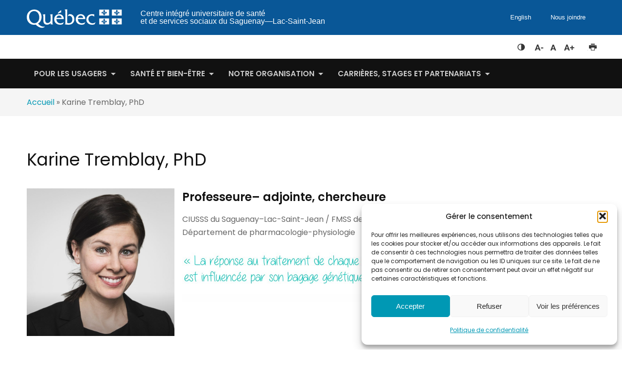

--- FILE ---
content_type: text/html; charset=UTF-8
request_url: https://santesaglac.gouv.qc.ca/karine-tremblay-ph-d/
body_size: 15886
content:
<!DOCTYPE html>
<html lang="fr-FR">
<head>
    <meta charset="UTF-8">
    <meta name="viewport" content="width=device-width, initial-scale=1">
    
    <link rel="pingback" href="https://santesaglac.gouv.qc.ca/gestion-xml-rpc.php">
    <meta name='robots' content='index, follow, max-image-preview:large, max-snippet:-1, max-video-preview:-1' />
<link rel="alternate" hreflang="fr" href="https://santesaglac.gouv.qc.ca/karine-tremblay-ph-d/" />
<link rel="alternate" hreflang="x-default" href="https://santesaglac.gouv.qc.ca/karine-tremblay-ph-d/" />
	
	<title>Karine Tremblay, PhD - Centre intégré universitaire de santé et de services sociaux du Saguenay - Lac-Saint-Jean</title>
	
	<meta property="og:locale" content="fr_FR" />
	<meta property="og:type" content="article" />
	<meta property="og:title" content="Karine Tremblay, PhD - Centre intégré universitaire de santé et de services sociaux du Saguenay - Lac-Saint-Jean" />
	<meta property="og:description" content="Professeure&#8211; adjointe, chercheure  CIUSSS du Saguenay–Lac-Saint-Jean / FMSS de l’Université de Sherbrooke Département de pharmacologie-physiologie &nbsp;" />
	<meta property="og:url" content="https://santesaglac.gouv.qc.ca/karine-tremblay-ph-d/" />
	<meta property="og:site_name" content="Centre intégré universitaire de santé et de services sociaux du Saguenay - Lac-Saint-Jean" />
	<meta property="article:publisher" content="https://www.facebook.com/SanteSagLac/" />
	<meta property="article:modified_time" content="2022-11-24T15:43:07+00:00" />
	<meta property="og:image" content="https://santesaglac.gouv.qc.ca/medias/2020/07/Karine_Tremblay_Page.jpg" />
	<meta name="twitter:card" content="summary_large_image" />
	<meta name="twitter:site" content="@CIUSSS_SLSJ" />
	<script type="application/ld+json" class="yoast-schema-graph">{"@context":"https://schema.org","@graph":[{"@type":"WebPage","@id":"https://santesaglac.gouv.qc.ca/karine-tremblay-ph-d/","url":"https://santesaglac.gouv.qc.ca/karine-tremblay-ph-d/","name":"Karine Tremblay, PhD - Centre intégré universitaire de santé et de services sociaux du Saguenay - Lac-Saint-Jean","isPartOf":{"@id":"https://santesaglac.gouv.qc.ca/#website"},"primaryImageOfPage":{"@id":"https://santesaglac.gouv.qc.ca/karine-tremblay-ph-d/#primaryimage"},"image":{"@id":"https://santesaglac.gouv.qc.ca/karine-tremblay-ph-d/#primaryimage"},"thumbnailUrl":"https://santesaglac.gouv.qc.ca/medias/2020/07/Karine_Tremblay_Page.jpg","datePublished":"2020-07-31T19:42:54+00:00","dateModified":"2022-11-24T15:43:07+00:00","breadcrumb":{"@id":"https://santesaglac.gouv.qc.ca/karine-tremblay-ph-d/#breadcrumb"},"inLanguage":"fr-FR","potentialAction":[{"@type":"ReadAction","target":["https://santesaglac.gouv.qc.ca/karine-tremblay-ph-d/"]}]},{"@type":"ImageObject","inLanguage":"fr-FR","@id":"https://santesaglac.gouv.qc.ca/karine-tremblay-ph-d/#primaryimage","url":"https://santesaglac.gouv.qc.ca/medias/2020/07/Karine_Tremblay_Page.jpg","contentUrl":"https://santesaglac.gouv.qc.ca/medias/2020/07/Karine_Tremblay_Page.jpg","width":"1567","height":"1567"},{"@type":"BreadcrumbList","@id":"https://santesaglac.gouv.qc.ca/karine-tremblay-ph-d/#breadcrumb","itemListElement":[{"@type":"ListItem","position":1,"name":"Accueil","item":"https://santesaglac.gouv.qc.ca/"},{"@type":"ListItem","position":2,"name":"Karine Tremblay, PhD"}]},{"@type":"WebSite","@id":"https://santesaglac.gouv.qc.ca/#website","url":"https://santesaglac.gouv.qc.ca/","name":"Centre intégré universitaire de santé et de services sociaux du Saguenay - Lac-Saint-Jean","description":"CIUSSS du Saguenay−Lac-Saint-Jean - Gouvernement du Québec","potentialAction":[{"@type":"SearchAction","target":{"@type":"EntryPoint","urlTemplate":"https://santesaglac.gouv.qc.ca/?s={search_term_string}"},"query-input":{"@type":"PropertyValueSpecification","valueRequired":true,"valueName":"search_term_string"}}],"inLanguage":"fr-FR"}]}</script>
	
<link rel='stylesheet' href='https://santesaglac.gouv.qc.ca/gestion-plugins/wp-google-maps-pro/lib/remodal.css' type='text/css' media='all' />
<link rel='stylesheet' href='https://santesaglac.gouv.qc.ca/gestion-plugins/wp-google-maps-pro/lib/remodal-default-theme.css' type='text/css' media='all' />
<link rel='stylesheet' href='https://santesaglac.gouv.qc.ca/gestion-plugins/wp-google-maps-pro/css/marker-library-dialog.css' type='text/css' media='all' />
<link rel='stylesheet' href='https://santesaglac.gouv.qc.ca/resources/css/dist/block-library/style.min.css' type='text/css' media='all' />
<style type='text/css'>
/*! This file is auto-generated */
.wp-block-button__link{color:#fff;background-color:#32373c;border-radius:9999px;box-shadow:none;text-decoration:none;padding:calc(.667em + 2px) calc(1.333em + 2px);font-size:1.125em}.wp-block-file__button{background:#32373c;color:#fff;text-decoration:none}
</style>
<style type='text/css'>
:root{--wp--preset--aspect-ratio--square: 1;--wp--preset--aspect-ratio--4-3: 4/3;--wp--preset--aspect-ratio--3-4: 3/4;--wp--preset--aspect-ratio--3-2: 3/2;--wp--preset--aspect-ratio--2-3: 2/3;--wp--preset--aspect-ratio--16-9: 16/9;--wp--preset--aspect-ratio--9-16: 9/16;--wp--preset--color--black: #000000;--wp--preset--color--cyan-bluish-gray: #abb8c3;--wp--preset--color--white: #ffffff;--wp--preset--color--pale-pink: #f78da7;--wp--preset--color--vivid-red: #cf2e2e;--wp--preset--color--luminous-vivid-orange: #ff6900;--wp--preset--color--luminous-vivid-amber: #fcb900;--wp--preset--color--light-green-cyan: #7bdcb5;--wp--preset--color--vivid-green-cyan: #00d084;--wp--preset--color--pale-cyan-blue: #8ed1fc;--wp--preset--color--vivid-cyan-blue: #0693e3;--wp--preset--color--vivid-purple: #9b51e0;--wp--preset--gradient--vivid-cyan-blue-to-vivid-purple: linear-gradient(135deg,rgba(6,147,227,1) 0%,rgb(155,81,224) 100%);--wp--preset--gradient--light-green-cyan-to-vivid-green-cyan: linear-gradient(135deg,rgb(122,220,180) 0%,rgb(0,208,130) 100%);--wp--preset--gradient--luminous-vivid-amber-to-luminous-vivid-orange: linear-gradient(135deg,rgba(252,185,0,1) 0%,rgba(255,105,0,1) 100%);--wp--preset--gradient--luminous-vivid-orange-to-vivid-red: linear-gradient(135deg,rgba(255,105,0,1) 0%,rgb(207,46,46) 100%);--wp--preset--gradient--very-light-gray-to-cyan-bluish-gray: linear-gradient(135deg,rgb(238,238,238) 0%,rgb(169,184,195) 100%);--wp--preset--gradient--cool-to-warm-spectrum: linear-gradient(135deg,rgb(74,234,220) 0%,rgb(151,120,209) 20%,rgb(207,42,186) 40%,rgb(238,44,130) 60%,rgb(251,105,98) 80%,rgb(254,248,76) 100%);--wp--preset--gradient--blush-light-purple: linear-gradient(135deg,rgb(255,206,236) 0%,rgb(152,150,240) 100%);--wp--preset--gradient--blush-bordeaux: linear-gradient(135deg,rgb(254,205,165) 0%,rgb(254,45,45) 50%,rgb(107,0,62) 100%);--wp--preset--gradient--luminous-dusk: linear-gradient(135deg,rgb(255,203,112) 0%,rgb(199,81,192) 50%,rgb(65,88,208) 100%);--wp--preset--gradient--pale-ocean: linear-gradient(135deg,rgb(255,245,203) 0%,rgb(182,227,212) 50%,rgb(51,167,181) 100%);--wp--preset--gradient--electric-grass: linear-gradient(135deg,rgb(202,248,128) 0%,rgb(113,206,126) 100%);--wp--preset--gradient--midnight: linear-gradient(135deg,rgb(2,3,129) 0%,rgb(40,116,252) 100%);--wp--preset--font-size--small: 13px;--wp--preset--font-size--medium: 20px;--wp--preset--font-size--large: 36px;--wp--preset--font-size--x-large: 42px;--wp--preset--spacing--20: 0.44rem;--wp--preset--spacing--30: 0.67rem;--wp--preset--spacing--40: 1rem;--wp--preset--spacing--50: 1.5rem;--wp--preset--spacing--60: 2.25rem;--wp--preset--spacing--70: 3.38rem;--wp--preset--spacing--80: 5.06rem;--wp--preset--shadow--natural: 6px 6px 9px rgba(0, 0, 0, 0.2);--wp--preset--shadow--deep: 12px 12px 50px rgba(0, 0, 0, 0.4);--wp--preset--shadow--sharp: 6px 6px 0px rgba(0, 0, 0, 0.2);--wp--preset--shadow--outlined: 6px 6px 0px -3px rgba(255, 255, 255, 1), 6px 6px rgba(0, 0, 0, 1);--wp--preset--shadow--crisp: 6px 6px 0px rgba(0, 0, 0, 1);}:where(.is-layout-flex){gap: 0.5em;}:where(.is-layout-grid){gap: 0.5em;}body .is-layout-flex{display: flex;}.is-layout-flex{flex-wrap: wrap;align-items: center;}.is-layout-flex > :is(*, div){margin: 0;}body .is-layout-grid{display: grid;}.is-layout-grid > :is(*, div){margin: 0;}:where(.wp-block-columns.is-layout-flex){gap: 2em;}:where(.wp-block-columns.is-layout-grid){gap: 2em;}:where(.wp-block-post-template.is-layout-flex){gap: 1.25em;}:where(.wp-block-post-template.is-layout-grid){gap: 1.25em;}.has-black-color{color: var(--wp--preset--color--black) !important;}.has-cyan-bluish-gray-color{color: var(--wp--preset--color--cyan-bluish-gray) !important;}.has-white-color{color: var(--wp--preset--color--white) !important;}.has-pale-pink-color{color: var(--wp--preset--color--pale-pink) !important;}.has-vivid-red-color{color: var(--wp--preset--color--vivid-red) !important;}.has-luminous-vivid-orange-color{color: var(--wp--preset--color--luminous-vivid-orange) !important;}.has-luminous-vivid-amber-color{color: var(--wp--preset--color--luminous-vivid-amber) !important;}.has-light-green-cyan-color{color: var(--wp--preset--color--light-green-cyan) !important;}.has-vivid-green-cyan-color{color: var(--wp--preset--color--vivid-green-cyan) !important;}.has-pale-cyan-blue-color{color: var(--wp--preset--color--pale-cyan-blue) !important;}.has-vivid-cyan-blue-color{color: var(--wp--preset--color--vivid-cyan-blue) !important;}.has-vivid-purple-color{color: var(--wp--preset--color--vivid-purple) !important;}.has-black-background-color{background-color: var(--wp--preset--color--black) !important;}.has-cyan-bluish-gray-background-color{background-color: var(--wp--preset--color--cyan-bluish-gray) !important;}.has-white-background-color{background-color: var(--wp--preset--color--white) !important;}.has-pale-pink-background-color{background-color: var(--wp--preset--color--pale-pink) !important;}.has-vivid-red-background-color{background-color: var(--wp--preset--color--vivid-red) !important;}.has-luminous-vivid-orange-background-color{background-color: var(--wp--preset--color--luminous-vivid-orange) !important;}.has-luminous-vivid-amber-background-color{background-color: var(--wp--preset--color--luminous-vivid-amber) !important;}.has-light-green-cyan-background-color{background-color: var(--wp--preset--color--light-green-cyan) !important;}.has-vivid-green-cyan-background-color{background-color: var(--wp--preset--color--vivid-green-cyan) !important;}.has-pale-cyan-blue-background-color{background-color: var(--wp--preset--color--pale-cyan-blue) !important;}.has-vivid-cyan-blue-background-color{background-color: var(--wp--preset--color--vivid-cyan-blue) !important;}.has-vivid-purple-background-color{background-color: var(--wp--preset--color--vivid-purple) !important;}.has-black-border-color{border-color: var(--wp--preset--color--black) !important;}.has-cyan-bluish-gray-border-color{border-color: var(--wp--preset--color--cyan-bluish-gray) !important;}.has-white-border-color{border-color: var(--wp--preset--color--white) !important;}.has-pale-pink-border-color{border-color: var(--wp--preset--color--pale-pink) !important;}.has-vivid-red-border-color{border-color: var(--wp--preset--color--vivid-red) !important;}.has-luminous-vivid-orange-border-color{border-color: var(--wp--preset--color--luminous-vivid-orange) !important;}.has-luminous-vivid-amber-border-color{border-color: var(--wp--preset--color--luminous-vivid-amber) !important;}.has-light-green-cyan-border-color{border-color: var(--wp--preset--color--light-green-cyan) !important;}.has-vivid-green-cyan-border-color{border-color: var(--wp--preset--color--vivid-green-cyan) !important;}.has-pale-cyan-blue-border-color{border-color: var(--wp--preset--color--pale-cyan-blue) !important;}.has-vivid-cyan-blue-border-color{border-color: var(--wp--preset--color--vivid-cyan-blue) !important;}.has-vivid-purple-border-color{border-color: var(--wp--preset--color--vivid-purple) !important;}.has-vivid-cyan-blue-to-vivid-purple-gradient-background{background: var(--wp--preset--gradient--vivid-cyan-blue-to-vivid-purple) !important;}.has-light-green-cyan-to-vivid-green-cyan-gradient-background{background: var(--wp--preset--gradient--light-green-cyan-to-vivid-green-cyan) !important;}.has-luminous-vivid-amber-to-luminous-vivid-orange-gradient-background{background: var(--wp--preset--gradient--luminous-vivid-amber-to-luminous-vivid-orange) !important;}.has-luminous-vivid-orange-to-vivid-red-gradient-background{background: var(--wp--preset--gradient--luminous-vivid-orange-to-vivid-red) !important;}.has-very-light-gray-to-cyan-bluish-gray-gradient-background{background: var(--wp--preset--gradient--very-light-gray-to-cyan-bluish-gray) !important;}.has-cool-to-warm-spectrum-gradient-background{background: var(--wp--preset--gradient--cool-to-warm-spectrum) !important;}.has-blush-light-purple-gradient-background{background: var(--wp--preset--gradient--blush-light-purple) !important;}.has-blush-bordeaux-gradient-background{background: var(--wp--preset--gradient--blush-bordeaux) !important;}.has-luminous-dusk-gradient-background{background: var(--wp--preset--gradient--luminous-dusk) !important;}.has-pale-ocean-gradient-background{background: var(--wp--preset--gradient--pale-ocean) !important;}.has-electric-grass-gradient-background{background: var(--wp--preset--gradient--electric-grass) !important;}.has-midnight-gradient-background{background: var(--wp--preset--gradient--midnight) !important;}.has-small-font-size{font-size: var(--wp--preset--font-size--small) !important;}.has-medium-font-size{font-size: var(--wp--preset--font-size--medium) !important;}.has-large-font-size{font-size: var(--wp--preset--font-size--large) !important;}.has-x-large-font-size{font-size: var(--wp--preset--font-size--x-large) !important;}
:where(.wp-block-post-template.is-layout-flex){gap: 1.25em;}:where(.wp-block-post-template.is-layout-grid){gap: 1.25em;}
:where(.wp-block-columns.is-layout-flex){gap: 2em;}:where(.wp-block-columns.is-layout-grid){gap: 2em;}
:root :where(.wp-block-pullquote){font-size: 1.5em;line-height: 1.6;}
</style>
<link rel='stylesheet' href='https://santesaglac.gouv.qc.ca/gestion-plugins/sitepress-multilingual-cms/templates/language-switchers/legacy-list-horizontal/style.min.css' type='text/css' media='all' />
<link rel='stylesheet' href='https://santesaglac.gouv.qc.ca/gestion-plugins/complianz-gdpr/assets/css/cookieblocker.min.css' type='text/css' media='all' />
<link rel='stylesheet' href='https://santesaglac.gouv.qc.ca/site/themes/ciusss/build/css/main.644b25e3.min.css' type='text/css' media='all' />
<link rel='stylesheet' href='https://cdn.arsenalweb.ca/fontawesome/5.0.13/css/fontawesome-all.min.css' type='text/css' media='all' />
<link rel='stylesheet' href='https://santesaglac.gouv.qc.ca/gestion-plugins/ajax-search-lite/css/style.basic.css' type='text/css' media='all' />
<style type='text/css'>
					div[id*='ajaxsearchlitesettings'].searchsettings .asl_option_inner label {
						font-size: 0px !important;
						color: rgba(0, 0, 0, 0);
					}
					div[id*='ajaxsearchlitesettings'].searchsettings .asl_option_inner label:after {
						font-size: 11px !important;
						position: absolute;
						top: 0;
						left: 0;
						z-index: 1;
					}
					.asl_w_container {
						width: 100%;
						margin: 10px 10px 10px 10px;
						min-width: 200px;
					}
					div[id*='ajaxsearchlite'].asl_m {
						width: 100%;
					}
					div[id*='ajaxsearchliteres'].wpdreams_asl_results div.resdrg span.highlighted {
						font-weight: bold;
						color: rgba(217, 49, 43, 1);
						background-color: rgba(238, 238, 238, 1);
					}
					div[id*='ajaxsearchliteres'].wpdreams_asl_results .results img.asl_image {
						width: 70px;
						height: 70px;
						object-fit: cover;
					}
					div[id*='ajaxsearchlite'].asl_r .results {
						max-height: none;
					}
					div[id*='ajaxsearchlite'].asl_r {
						position: absolute;
					}
				
							.asl_w, .asl_w * {font-family:&quot;Poppins&quot; !important;}
							.asl_m input[type=search]::placeholder{font-family:&quot;Poppins&quot; !important;}
							.asl_m input[type=search]::-webkit-input-placeholder{font-family:&quot;Poppins&quot; !important;}
							.asl_m input[type=search]::-moz-placeholder{font-family:&quot;Poppins&quot; !important;}
							.asl_m input[type=search]:-ms-input-placeholder{font-family:&quot;Poppins&quot; !important;}
						
						div.asl_r.asl_w.vertical .results .item::after {
							display: block;
							position: absolute;
							bottom: 0;
							content: '';
							height: 1px;
							width: 100%;
							background: #D8D8D8;
						}
						div.asl_r.asl_w.vertical .results .item.asl_last_item::after {
							display: none;
						}
					
</style>
<link rel='stylesheet' href='https://santesaglac.gouv.qc.ca/gestion-plugins/ajax-search-lite/css/style-underline.css' type='text/css' media='all' />
<script type="text/javascript" src="https://santesaglac.gouv.qc.ca/resources/js/jquery/jquery.min.js" id="jquery-core-js"></script>
<script type="text/javascript" src="https://santesaglac.gouv.qc.ca/resources/js/jquery/jquery-migrate.min.js" id="jquery-migrate-js"></script>
<script data-service="google-maps" data-category="marketing" type="text/plain" data-cmplz-src="https://santesaglac.gouv.qc.ca/gestion-plugins/wp-google-maps-pro/lib/remodal.min.js" id="remodal-js"></script>
<script type="text/javascript" id="wpgmza_data-js-extra">
/* <![CDATA[ */
var wpgmza_google_api_status = {"message":"Enqueued","code":"ENQUEUED"};
/* ]]> */
</script>
<script type="text/javascript" src="https://santesaglac.gouv.qc.ca/gestion-plugins/wp-google-maps/wpgmza_data.js" id="wpgmza_data-js"></script>
<script type="text/javascript" src="//ajax.googleapis.com//ajax/libs/jquery/3.3.1/jquery.min.js" id="CIUSSS-jquery-js"></script>
<link rel='shortlink' href='https://santesaglac.gouv.qc.ca/?p=10076' />
			<style>.cmplz-hidden {
					display: none !important;
				}</style>				<link rel="preconnect" href="https://fonts.gstatic.com" crossorigin />
				<link rel="preload" as="style" href="//fonts.googleapis.com/css?family=Open+Sans&display=swap" />
								<link data-service="google-fonts" data-category="marketing" rel="stylesheet" data-href="//fonts.googleapis.com/css?family=Open+Sans&display=swap" media="all" />
				
    
        <meta property="fb:app_id" content="194863864625111" />
    <meta property="og:title" content="Karine Tremblay, PhD" />
    <meta property="og:description" content="Professeure&#8211; adjointe, chercheure  CIUSSS du Saguenay–Lac-Saint-Jean / FMSS de l’Université de Sherbrooke Département de pharmacologie-physiologie &nbsp;" />
    <meta property="og:site_name" content="Centre intégré universitaire de santé et de services sociaux du Saguenay - Lac-Saint-Jean"/>
        <meta property="og:type" content="article" />
    <meta property="og:url" content="https://santesaglac.gouv.qc.ca/karine-tremblay-ph-d/" />
    <link rel="apple-touch-icon" sizes="180x180" href="https://santesaglac.gouv.qc.ca/site/themes/ciusss/assets/images/favicon/apple-touch-icon.png">
    <link rel="icon" type="image/png" sizes="32x32" href="https://santesaglac.gouv.qc.ca/site/themes/ciusss/assets/images/favicon/favicon-32x32.png">
    <link rel="icon" type="image/png" sizes="16x16" href="https://santesaglac.gouv.qc.ca/site/themes/ciusss/assets/images/favicon/favicon-16x16.png">
    <link rel="manifest" href="https://santesaglac.gouv.qc.ca/site/themes/ciusss/assets/images/favicon/site.webmanifest">
    <link rel="mask-icon" href="https://santesaglac.gouv.qc.ca/site/themes/ciusss/assets/images/favicon/safari-pinned-tab.svg" color="#1fbeca">
    <link rel="shortcut icon" href="https://santesaglac.gouv.qc.ca/site/themes/ciusss/assets/images/favicon/favicon.ico">
    <link rel="stylesheet" href="https://santesaglac.gouv.qc.ca/site/themes/ciusss/bandeau_gouv/dist/css/styles.min.css">
    
    <meta name="msapplication-TileColor" content="#ffffff">
    <meta name="msapplication-config" content="https://santesaglac.gouv.qc.ca/site/themes/ciusss/assets/images/favicon/browserconfig.xml">
    <meta name="theme-color" content="#ffffff">
	
	<script data-service="google-analytics" data-category="statistics" type="text/plain">
  var _gaq = _gaq || [];
  _gaq.push(['_setAccount', 'UA-20826778-1']);
  _gaq.push(['_setDomainName', 'santesaglac.gouv.qc.ca']);
  _gaq.push(['_trackPageview']);
  (function() {
    var ga = document.createElement('script'); ga.type = 'text/javascript'; ga.async = true;
    ga.src = ('https:' == document.location.protocol ? 'https://ssl' : 'http://www') + '.google-analytics.com/ga.js';
    var s = document.getElementsByTagName('script')[0]; s.parentNode.insertBefore(ga, s);
  })();
</script>
	
<style>
a[href^=tel] {
  color : #164b6b;
  font-weight: bold;
  text-decoration: none;
}
</style>
</head>
<body data-cmplz=1 class="">
<div id="page" class="site">
<div class="contenu-fluide piv">
        <div class="contenu-fixe">
             <div class="ligne">
                <div class="d-flex align-items-center">
                        <a href="#contenu" class="visuallyHidden" tabindex="1">Passer au contenu</a>
                </div>
            </div>
            <div class="ligne" id="entetePiv">
                <div class="d-flex align-items-center zone1">
                    <a tabindex="5" href="/"><img id="pivImage" alt="Logo du gouvernement du Qu�bec." src="https://santesaglac.gouv.qc.ca/site/themes/ciusss/bandeau_gouv/img/QUEBEC_blanc.svg" width="256" height="72"></a>
                    
                </div>
                <div class="d-flex align-items-center zone2" lang="fr">
                    <div class="identite desktop" >Centre intégré universitaire de santé<br> et de services sociaux du Saguenay—Lac-Saint-Jean</div>
                </div>
                <div class="d-flex justify-content-end align-items-center zone3">
                    
                    <div class="zoneMenu">
                        <div class="toggle_btn">
                            <span></span>
                        </div>
                        <div class="menu_mobile nav">
                            <div class="menu_mobile--site mobile">
                                
                                
                                <div class="menu-menu-principal-container"><ul id="main-menu" class="menu"><li class="menu-item menu-item-type-custom menu-item-object-custom menu-item-has-children menu-item-28031"><a href="#">Pour les usagers</a>
<ul class="sub-menu">
	<li class="menu-item menu-item-type-post_type menu-item-object-page menu-item-has-children menu-item-28049"><a href="https://santesaglac.gouv.qc.ca/preparer-ma-visite/">Préparer ma visite</a>
	<ul class="sub-menu">
		<li class="menu-item menu-item-type-post_type menu-item-object-page menu-item-28053"><a href="https://santesaglac.gouv.qc.ca/preparer-ma-visite/environnement-sans-fumee/">Environnement sans fumée</a></li>
		<li class="menu-item menu-item-type-post_type menu-item-object-page menu-item-28051"><a href="https://santesaglac.gouv.qc.ca/preparer-ma-visite/me-rendre-a-l-urgence/">Me rendre à l’urgence</a></li>
		<li class="menu-item menu-item-type-post_type menu-item-object-page menu-item-28050"><a href="https://santesaglac.gouv.qc.ca/preparer-ma-visite/planifier-ma-visite/">Planifier ma visite</a></li>
		<li class="menu-item menu-item-type-post_type menu-item-object-page menu-item-28052"><a href="https://santesaglac.gouv.qc.ca/preparer-ma-visite/travaux-en-cours/">Travaux en cours</a></li>
		<li class="menu-item menu-item-type-post_type menu-item-object-page menu-item-28180"><a href="https://santesaglac.gouv.qc.ca/preparer-ma-visite/usagers-et-visiteurs/">Usagers et visiteurs</a></li>
		<li class="menu-item menu-item-type-post_type menu-item-object-page menu-item-30024"><a href="https://santesaglac.gouv.qc.ca/preparer-ma-visite/visiter-un-proche-hospitalise/">Visiter un proche hospitalisé</a></li>
	</ul>
</li>
	<li class="menu-item menu-item-type-post_type menu-item-object-page menu-item-has-children menu-item-28048"><a href="https://santesaglac.gouv.qc.ca/mes-soins-et-services/">Mes soins et services</a>
	<ul class="sub-menu">
		<li class="menu-item menu-item-type-post_type menu-item-object-page menu-item-28195"><a href="https://santesaglac.gouv.qc.ca/mes-soins-et-services/aire-ouverte-services-jeunes/">Aire ouverte : Services gratuits et confidentiels pour les jeunes</a></li>
		<li class="menu-item menu-item-type-post_type menu-item-object-page menu-item-28054"><a href="https://santesaglac.gouv.qc.ca/mes-soins-et-services/cancerologie/">Cancérologie</a></li>
		<li class="menu-item menu-item-type-post_type menu-item-object-page menu-item-28191"><a href="https://santesaglac.gouv.qc.ca/mes-soins-et-services/chirurgie/">Chirurgie</a></li>
		<li class="menu-item menu-item-type-post_type menu-item-object-page menu-item-28055"><a href="https://santesaglac.gouv.qc.ca/mes-soins-et-services/trouver-un-medecin/">Consulter une ressource en santé ou un médecin de famille</a></li>
		<li class="menu-item menu-item-type-post_type menu-item-object-page menu-item-28061"><a href="https://santesaglac.gouv.qc.ca/mes-soins-et-services/douleur-chronique/">Douleur chronique</a></li>
		<li class="menu-item menu-item-type-post_type menu-item-object-page menu-item-28060"><a href="https://santesaglac.gouv.qc.ca/mes-soins-et-services/ergotherapie/">Ergothérapie</a></li>
		<li class="menu-item menu-item-type-post_type menu-item-object-page menu-item-28056"><a href="https://santesaglac.gouv.qc.ca/mes-soins-et-services/grossesse-et-accouchement/">Grossesse et accouchement</a></li>
		<li class="menu-item menu-item-type-post_type menu-item-object-page menu-item-28057"><a href="https://santesaglac.gouv.qc.ca/mes-soins-et-services/hebergement-et-residences/">Hébergement et résidences</a></li>
		<li class="menu-item menu-item-type-post_type menu-item-object-page menu-item-28058"><a href="https://santesaglac.gouv.qc.ca/mes-soins-et-services/imagerie-medicale/">Imagerie médicale</a></li>
		<li class="menu-item menu-item-type-post_type menu-item-object-page menu-item-28069"><a href="https://santesaglac.gouv.qc.ca/mes-soins-et-services/mesures-de-controle/">Mesures de contrôle</a></li>
		<li class="menu-item menu-item-type-post_type menu-item-object-page menu-item-28120"><a href="https://santesaglac.gouv.qc.ca/mes-soins-et-services/optilab-2/">Optilab</a></li>
		<li class="menu-item menu-item-type-post_type menu-item-object-page menu-item-28059"><a href="https://santesaglac.gouv.qc.ca/mes-soins-et-services/physiotherapie/">Physiothérapie</a></li>
		<li class="menu-item menu-item-type-post_type menu-item-object-page menu-item-28067"><a href="https://santesaglac.gouv.qc.ca/mes-soins-et-services/point-de-service-local/">Point de service local (PSL) – Prélèvements, vaccination et dépistage</a></li>
		<li class="menu-item menu-item-type-post_type menu-item-object-page menu-item-28066"><a href="https://santesaglac.gouv.qc.ca/mes-soins-et-services/prises-de-sang-et-prelevements/">Prises de sang et prélèvements</a></li>
		<li class="menu-item menu-item-type-post_type menu-item-object-page menu-item-28084"><a href="https://santesaglac.gouv.qc.ca/mes-soins-et-services/dependance/">Problèmes liés à la consommation ou de dépendance</a></li>
		<li class="menu-item menu-item-type-post_type menu-item-object-page menu-item-28092"><a href="https://santesaglac.gouv.qc.ca/mes-soins-et-services/sante-mentale/">Problèmes ou difficultés liés à la santé mentale</a></li>
		<li class="menu-item menu-item-type-post_type menu-item-object-page menu-item-28068"><a href="https://santesaglac.gouv.qc.ca/mes-soins-et-services/service-de-soins-spirituels/">Service de soins spirituels</a></li>
		<li class="menu-item menu-item-type-post_type menu-item-object-page menu-item-28080"><a href="https://santesaglac.gouv.qc.ca/mes-soins-et-services/services-sociaux-generaux/">Services sociaux généraux</a></li>
		<li class="menu-item menu-item-type-post_type menu-item-object-page menu-item-28062"><a href="https://santesaglac.gouv.qc.ca/mes-soins-et-services/soins-palliatifs-et-de-fin-de-vie/">Soins palliatifs et de fin de vie</a></li>
		<li class="menu-item menu-item-type-post_type menu-item-object-page menu-item-28063"><a href="https://santesaglac.gouv.qc.ca/mes-soins-et-services/soutien-a-domicile-et-centres-de-jour/">Soutien à domicile et centres de jour</a></li>
		<li class="menu-item menu-item-type-post_type menu-item-object-page menu-item-28064"><a href="https://santesaglac.gouv.qc.ca/mes-soins-et-services/soins-de-sante-virtuel-telesante/">Télésanté – Soins de santé virtuels</a></li>
		<li class="menu-item menu-item-type-post_type menu-item-object-page menu-item-28065"><a href="https://santesaglac.gouv.qc.ca/mes-soins-et-services/vaccination/">Vaccination</a></li>
	</ul>
</li>
	<li class="menu-item menu-item-type-post_type menu-item-object-page menu-item-has-children menu-item-28047"><a href="https://santesaglac.gouv.qc.ca/informations-pratiques/">Informations pratiques</a>
	<ul class="sub-menu">
		<li class="menu-item menu-item-type-post_type menu-item-object-page menu-item-28071"><a href="https://santesaglac.gouv.qc.ca/informations-pratiques/archives-medicales/">Archives médicales</a></li>
		<li class="menu-item menu-item-type-post_type menu-item-object-page menu-item-28176"><a href="https://santesaglac.gouv.qc.ca/informations-pratiques/section-benevolat/">Bénévolat au CIUSSS</a></li>
		<li class="menu-item menu-item-type-post_type menu-item-object-page menu-item-28075"><a href="https://santesaglac.gouv.qc.ca/informations-pratiques/bureau-de-la-collaboration-autochtone/">Bureau de la collaboration autochtone</a></li>
		<li class="menu-item menu-item-type-post_type menu-item-object-page menu-item-28097"><a href="https://santesaglac.gouv.qc.ca/informations-pratiques/acces-information/">Demande d’accès à l’information</a></li>
		<li class="menu-item menu-item-type-post_type menu-item-object-page menu-item-28076"><a href="https://santesaglac.gouv.qc.ca/informations-pratiques/deplacement-des-usagers/">Déplacement des usagers</a></li>
		<li class="menu-item menu-item-type-post_type menu-item-object-page menu-item-28074"><a href="https://santesaglac.gouv.qc.ca/informations-pratiques/diversite-sexuelle-et-pluralite-des-genres/">Diversité sexuelle et pluralité des genres</a></li>
		<li class="menu-item menu-item-type-post_type menu-item-object-page menu-item-28070"><a href="https://santesaglac.gouv.qc.ca/informations-pratiques/droits-plaintes-questions/">Droits, plaintes, questions</a></li>
		<li class="menu-item menu-item-type-post_type menu-item-object-page menu-item-28132"><a href="https://santesaglac.gouv.qc.ca/partenariats-et-collaborations/masante/">Infos utiles sur ma santé</a></li>
		<li class="menu-item menu-item-type-post_type menu-item-object-page menu-item-28072"><a href="https://santesaglac.gouv.qc.ca/informations-pratiques/me-preparer-a-un-examen-ou-un-prelevement/">Me préparer à un examen ou un prélèvement</a></li>
		<li class="menu-item menu-item-type-post_type menu-item-object-page menu-item-28139"><a href="https://santesaglac.gouv.qc.ca/informations-pratiques/sondages/">Sondages</a></li>
		<li class="menu-item menu-item-type-post_type menu-item-object-page menu-item-28073"><a href="https://santesaglac.gouv.qc.ca/informations-pratiques/transport-ambulancier/">Transport ambulancier</a></li>
		<li class="menu-item menu-item-type-post_type menu-item-object-page menu-item-29015"><a href="https://santesaglac.gouv.qc.ca/informations-pratiques/protection-des-renseignements-personnels/">Protection des renseignements personnels</a></li>
	</ul>
</li>
	<li class="menu-item menu-item-type-post_type menu-item-object-page menu-item-has-children menu-item-28046"><a href="https://santesaglac.gouv.qc.ca/soutiens-et-ressources/">Soutien et ressources</a>
	<ul class="sub-menu">
		<li class="menu-item menu-item-type-post_type menu-item-object-page menu-item-28194"><a href="https://santesaglac.gouv.qc.ca/soutiens-et-ressources/besoin-d-aide-situation-de-crise/">Besoin d’aide?</a></li>
		<li class="menu-item menu-item-type-post_type menu-item-object-page menu-item-28082"><a href="https://santesaglac.gouv.qc.ca/soutiens-et-ressources/deficience-intellectuelle-et-trouble-du-spectre-de-l-autisme/">Déficience intellectuelle et spectre de l’autisme</a></li>
		<li class="menu-item menu-item-type-post_type menu-item-object-page menu-item-28081"><a href="https://santesaglac.gouv.qc.ca/soutiens-et-ressources/deficience-physique/">Déficience physique</a></li>
		<li class="menu-item menu-item-type-post_type menu-item-object-page menu-item-28083"><a href="https://santesaglac.gouv.qc.ca/soutiens-et-ressources/itinerance/">Itinérance</a></li>
		<li class="menu-item menu-item-type-post_type menu-item-object-page menu-item-28077"><a href="https://santesaglac.gouv.qc.ca/soutiens-et-ressources/proche-aidance/">Proche aidance</a></li>
		<li class="menu-item menu-item-type-post_type menu-item-object-page menu-item-29228"><a href="https://santesaglac.gouv.qc.ca/soutiens-et-ressources/ressources-et-liens-utiles-sur-les-problemes-lies-a-la-consommation-ou-la-dependance/">Ressources et liens utiles sur les problèmes liés à la consommation ou la dépendance</a></li>
		<li class="menu-item menu-item-type-post_type menu-item-object-page menu-item-29222"><a href="https://santesaglac.gouv.qc.ca/soutiens-et-ressources/ressources-et-liens-utiles-sur-les-problemes-ou-difficultes-lies-a-la-sante-mentale/">Ressources et liens utiles sur les problèmes ou difficultés liés à la santé mentale</a></li>
		<li class="menu-item menu-item-type-post_type menu-item-object-page menu-item-28079"><a href="https://santesaglac.gouv.qc.ca/soutiens-et-ressources/services-en-jeunesse/">Services jeunesse</a></li>
	</ul>
</li>
</ul>
</li>
<li class="menu-item menu-item-type-custom menu-item-object-custom menu-item-has-children menu-item-28032"><a href="#">Santé et bien-être</a>
<ul class="sub-menu">
	<li class="menu-item menu-item-type-post_type menu-item-object-page menu-item-has-children menu-item-28045"><a href="https://santesaglac.gouv.qc.ca/conseils-sante/">Conseils santé</a>
	<ul class="sub-menu">
		<li class="menu-item menu-item-type-post_type menu-item-object-page menu-item-28086"><a href="https://santesaglac.gouv.qc.ca/conseils-sante/consommation-drogue-alcool/">Consommation drogue-alcool</a></li>
		<li class="menu-item menu-item-type-post_type menu-item-object-page menu-item-28087"><a href="https://santesaglac.gouv.qc.ca/conseils-sante/habitudes-de-vie/">Habitudes de vie</a></li>
		<li class="menu-item menu-item-type-post_type menu-item-object-page menu-item-28088"><a href="https://santesaglac.gouv.qc.ca/conseils-sante/maladies-infectieuses/">Maladies infectieuses</a></li>
		<li class="menu-item menu-item-type-post_type menu-item-object-page menu-item-28177"><a href="https://santesaglac.gouv.qc.ca/conseils-sante/mon-probleme-de-sante/">Mon problème de santé</a></li>
		<li class="menu-item menu-item-type-post_type menu-item-object-page menu-item-28089"><a href="https://santesaglac.gouv.qc.ca/conseils-sante/sante-des-voyageurs/">Santé des voyageurs</a></li>
		<li class="menu-item menu-item-type-post_type menu-item-object-page menu-item-28090"><a href="https://santesaglac.gouv.qc.ca/conseils-sante/sante-et-environnement/">Santé et environnement</a></li>
	</ul>
</li>
	<li class="menu-item menu-item-type-post_type menu-item-object-page menu-item-has-children menu-item-28044"><a href="https://santesaglac.gouv.qc.ca/sante-mentale/">Santé mentale</a>
	<ul class="sub-menu">
		<li class="menu-item menu-item-type-post_type menu-item-object-page menu-item-28380"><a href="https://santesaglac.gouv.qc.ca/sante-mentale/escouade-regionale-sante-mentale-positive/">Escouade régionale en santé mentale positive</a></li>
		<li class="menu-item menu-item-type-post_type menu-item-object-page menu-item-28093"><a href="https://santesaglac.gouv.qc.ca/sante-mentale/reseau-declaireurs/">Le réseau d’éclaireurs</a></li>
		<li class="menu-item menu-item-type-post_type menu-item-object-page menu-item-28091"><a href="https://santesaglac.gouv.qc.ca/sante-mentale/conseils-sante-sante-mentale/">Santé mentale positive</a></li>
	</ul>
</li>
	<li class="menu-item menu-item-type-post_type menu-item-object-page menu-item-has-children menu-item-28043"><a href="https://santesaglac.gouv.qc.ca/prevention-et-depistage/">Prévention et dépistage</a>
	<ul class="sub-menu">
		<li class="menu-item menu-item-type-post_type menu-item-object-page menu-item-28096"><a href="https://santesaglac.gouv.qc.ca/prevention-et-depistage/infections-nosocomiales/">Prévention et contrôle des infections (PCI)</a></li>
		<li class="menu-item menu-item-type-post_type menu-item-object-page menu-item-28094"><a href="https://santesaglac.gouv.qc.ca/mes-soins-et-services/cancerologie/programmes-de-depistage/">Programmes de dépistage</a></li>
	</ul>
</li>
	<li class="menu-item menu-item-type-post_type menu-item-object-page menu-item-has-children menu-item-28107"><a href="https://santesaglac.gouv.qc.ca/sante-publique/">Santé publique</a>
	<ul class="sub-menu">
		<li class="menu-item menu-item-type-post_type menu-item-object-page menu-item-28576"><a href="https://santesaglac.gouv.qc.ca/sante-publique/evaluation-des-vulnerabilites-et-risques-regionaux-lies-aux-changements-climatiques-et-plans-dadaptation-regionaux-au-climat-en-sante-publique-vrac-parc/">Appréciation régionale des risques climatiques et plan d’adaptation régional au climat en santé publique</a></li>
		<li class="menu-item menu-item-type-post_type menu-item-object-page menu-item-29013"><a href="https://santesaglac.gouv.qc.ca/sante-publique/donnees-des-communautes-de-la-region/">Données des communautés de la région</a></li>
		<li class="menu-item menu-item-type-post_type menu-item-object-page menu-item-28574"><a href="https://santesaglac.gouv.qc.ca/sante-publique/sante-et-bien-etre-des-hommes/">Santé et bien-être des hommes</a></li>
		<li class="menu-item menu-item-type-post_type menu-item-object-page menu-item-28572"><a href="https://santesaglac.gouv.qc.ca/sante-publique/">Santé publique</a></li>
		<li class="menu-item menu-item-type-post_type menu-item-object-page menu-item-28573"><a href="https://santesaglac.gouv.qc.ca/sante-publique/viactive/">Viactive 50 ans +</a></li>
		<li class="menu-item menu-item-type-post_type menu-item-object-page menu-item-28575"><a href="https://santesaglac.gouv.qc.ca/sante-publique/vitalite-des-communautes/">Vitalité des communautés</a></li>
	</ul>
</li>
</ul>
</li>
<li class="menu-item menu-item-type-custom menu-item-object-custom menu-item-has-children menu-item-28033"><a href="#">Notre organisation</a>
<ul class="sub-menu">
	<li class="menu-item menu-item-type-post_type menu-item-object-page menu-item-has-children menu-item-28042"><a href="https://santesaglac.gouv.qc.ca/a-propos-de-nous/">À propos de nous</a>
	<ul class="sub-menu">
		<li class="menu-item menu-item-type-post_type menu-item-object-page menu-item-28101"><a href="https://santesaglac.gouv.qc.ca/a-propos-de-nous/histoire/">Histoire</a></li>
		<li class="menu-item menu-item-type-post_type menu-item-object-page menu-item-28100"><a href="https://santesaglac.gouv.qc.ca/a-propos-de-nous/mission-2/">Mission, vision et valeurs</a></li>
		<li class="menu-item menu-item-type-post_type menu-item-object-page menu-item-28119"><a href="https://santesaglac.gouv.qc.ca/a-propos-de-nous/nos-fondations/">Nos fondations</a></li>
		<li class="menu-item menu-item-type-post_type menu-item-object-page menu-item-28134"><a href="https://santesaglac.gouv.qc.ca/a-propos-de-nous/notre-ciusss/">Notre CIUSSS</a></li>
		<li class="menu-item menu-item-type-post_type menu-item-object-page menu-item-28151"><a href="https://santesaglac.gouv.qc.ca/a-propos-de-nous/nous-joindre/">Nous joindre</a></li>
		<li class="menu-item menu-item-type-post_type menu-item-object-page menu-item-28102"><a href="https://santesaglac.gouv.qc.ca/a-propos-de-nous/publications-officielles/">Publications officielles</a></li>
		<li class="menu-item menu-item-type-post_type menu-item-object-page menu-item-28098"><a href="https://santesaglac.gouv.qc.ca/a-propos-de-nous/relations-medias/">Relations médias</a></li>
	</ul>
</li>
	<li class="menu-item menu-item-type-post_type menu-item-object-page menu-item-has-children menu-item-28041"><a href="https://santesaglac.gouv.qc.ca/gouvernance-et-comites/">Gouvernance et comités</a>
	<ul class="sub-menu">
		<li class="menu-item menu-item-type-post_type menu-item-object-page menu-item-28103"><a href="https://santesaglac.gouv.qc.ca/gouvernance-et-comites/comites-associations-et-instances/">Comités, associations et instances</a></li>
		<li class="menu-item menu-item-type-post_type menu-item-object-page menu-item-30143"><a href="https://santesaglac.gouv.qc.ca/gouvernance-et-comites/comite-des-usagers-detablissement/">Comité des usagers d’établissement (CUE) – Processus électoral</a></li>
	</ul>
</li>
	<li class="menu-item menu-item-type-post_type menu-item-object-page menu-item-has-children menu-item-28040"><a href="https://santesaglac.gouv.qc.ca/projets-et-initiatives/">Projets et initiatives</a>
	<ul class="sub-menu">
		<li class="menu-item menu-item-type-post_type menu-item-object-page menu-item-28105"><a href="https://santesaglac.gouv.qc.ca/projets-et-initiatives/programme-d-agrement-canada/">Évaluation des soins et services</a></li>
		<li class="menu-item menu-item-type-post_type menu-item-object-page menu-item-28106"><a href="https://santesaglac.gouv.qc.ca/projets-et-initiatives/grands-projets/">Grands projets</a></li>
		<li class="menu-item menu-item-type-post_type menu-item-object-page menu-item-28104"><a href="https://santesaglac.gouv.qc.ca/projets-et-initiatives/lutte-aux-changements-climatiques-et-developpement-durable/">Lutte aux changements climatiques et développement durable</a></li>
	</ul>
</li>
	<li class="menu-item menu-item-type-post_type menu-item-object-page menu-item-has-children menu-item-28039"><a href="https://santesaglac.gouv.qc.ca/enseignement-et-recherche/">Enseignement et recherche</a>
	<ul class="sub-menu">
		<li class="menu-item menu-item-type-post_type menu-item-object-page menu-item-28110"><a href="https://santesaglac.gouv.qc.ca/a-propos-de-nous/notre-ciusss/enseignement-et-recherche/enseignement/bibliotheque-medicale/">Bibliothèque régionale</a></li>
		<li class="menu-item menu-item-type-post_type menu-item-object-page menu-item-28109"><a href="https://santesaglac.gouv.qc.ca/a-propos-de-nous/notre-ciusss/enseignement-et-recherche/enseignement/centre-de-formation-clinique/">Centre de formation clinique</a></li>
		<li class="menu-item menu-item-type-post_type menu-item-object-page menu-item-28108"><a href="https://santesaglac.gouv.qc.ca/a-propos-de-nous/notre-ciusss/enseignement-et-recherche/recherche/comite-d-ethique/">Comité d’éthique de la recherche</a></li>
		<li class="menu-item menu-item-type-post_type menu-item-object-page menu-item-28111"><a href="https://santesaglac.gouv.qc.ca/a-propos-de-nous/notre-ciusss/enseignement-et-recherche/programme-de-soutien-au-developpement-de-la-mission-universitaire/">Programme de soutien au développement de la mission universitaire</a></li>
		<li class="menu-item menu-item-type-post_type menu-item-object-page menu-item-28150"><a href="https://santesaglac.gouv.qc.ca/a-propos-de-nous/notre-ciusss/enseignement-et-recherche/joindre-enseignement-recherche/">Joindre l’enseignement et la recherche</a></li>
	</ul>
</li>
</ul>
</li>
<li class="menu-item menu-item-type-custom menu-item-object-custom menu-item-has-children menu-item-28034"><a href="#">Carrières, stages et partenariats</a>
<ul class="sub-menu">
	<li class="menu-item menu-item-type-post_type menu-item-object-page menu-item-has-children menu-item-28038"><a href="https://santesaglac.gouv.qc.ca/opportunites-emploi/">Opportunités d’emploi et de stages</a>
	<ul class="sub-menu">
		<li class="menu-item menu-item-type-post_type menu-item-object-page menu-item-28182"><a href="https://santesaglac.gouv.qc.ca/opportunites-emploi/foire-aux-questions/">Aide</a></li>
		<li class="menu-item menu-item-type-post_type menu-item-object-page menu-item-28114"><a href="https://santesaglac.gouv.qc.ca/opportunites-emploi/candidatures-spontanees-2/">Candidatures spontanées</a></li>
		<li class="menu-item menu-item-type-post_type menu-item-object-page menu-item-28183"><a href="https://santesaglac.gouv.qc.ca/opportunites-emploi/carrieres/">Carrières</a></li>
		<li class="menu-item menu-item-type-post_type menu-item-object-page menu-item-28112"><a href="https://santesaglac.gouv.qc.ca/opportunites-emploi/emplois/">Emplois</a></li>
		<li class="menu-item menu-item-type-post_type menu-item-object-page menu-item-28113"><a href="https://santesaglac.gouv.qc.ca/opportunites-emploi/emplois-etudiants/">Emplois étudiants</a></li>
		<li class="menu-item menu-item-type-post_type menu-item-object-page menu-item-28115"><a href="https://santesaglac.gouv.qc.ca/opportunites-emploi/retraites-du-ciusss/">Retraités du CIUSSS</a></li>
		<li class="menu-item menu-item-type-post_type menu-item-object-page menu-item-29907"><a href="https://santesaglac.gouv.qc.ca/opportunites-emploi/stages/">Stages</a></li>
	</ul>
</li>
	<li class="menu-item menu-item-type-post_type menu-item-object-page menu-item-has-children menu-item-28037"><a href="https://santesaglac.gouv.qc.ca/developpement-professionnel/">Développement professionnel</a>
	<ul class="sub-menu">
		<li class="menu-item menu-item-type-post_type menu-item-object-page menu-item-28116"><a href="https://santesaglac.gouv.qc.ca/developpement-professionnel/devenir-gestionnaire/">Devenir gestionnaire</a></li>
		<li class="menu-item menu-item-type-post_type menu-item-object-page menu-item-28117"><a href="https://santesaglac.gouv.qc.ca/developpement-professionnel/possibilites-de-carriere/">Possibilités de carrière</a></li>
		<li class="menu-item menu-item-type-post_type menu-item-object-page menu-item-28118"><a href="https://santesaglac.gouv.qc.ca/developpement-professionnel/recrutement-medical/">Recrutement médical</a></li>
	</ul>
</li>
	<li class="menu-item menu-item-type-post_type menu-item-object-page menu-item-has-children menu-item-28036"><a href="https://santesaglac.gouv.qc.ca/partenariats-et-collaborations/">Partenariats et collaborations</a>
	<ul class="sub-menu">
		<li class="menu-item menu-item-type-post_type menu-item-object-page menu-item-28121"><a href="https://santesaglac.gouv.qc.ca/partenariats-et-collaborations/documents-dedies-aux-partenaires/">Documents dédiés aux partenaires</a></li>
		<li class="menu-item menu-item-type-post_type menu-item-object-page menu-item-28123"><a href="https://santesaglac.gouv.qc.ca/partenariats-et-collaborations/jeunesse-2/">Jeunesse</a></li>
		<li class="menu-item menu-item-type-post_type menu-item-object-page menu-item-28192"><a href="https://santesaglac.gouv.qc.ca/partenariats-et-collaborations/organismes-communautaires/">Organismes communautaires</a></li>
		<li class="menu-item menu-item-type-post_type menu-item-object-page menu-item-28124"><a href="https://santesaglac.gouv.qc.ca/partenariats-et-collaborations/personnes-handicapees/">Personnes handicapées</a></li>
		<li class="menu-item menu-item-type-post_type menu-item-object-page menu-item-28178"><a href="https://santesaglac.gouv.qc.ca/partenariats-et-collaborations/professionnels/">Professionnels</a></li>
		<li class="menu-item menu-item-type-post_type menu-item-object-page menu-item-28179"><a href="https://santesaglac.gouv.qc.ca/partenariats-et-collaborations/communautaires/">Programme de soutien aux organismes communautaires</a></li>
	</ul>
</li>
	<li class="menu-item menu-item-type-post_type menu-item-object-page menu-item-has-children menu-item-28035"><a href="https://santesaglac.gouv.qc.ca/devenir-famille-accueil/">Devenir famille d’accueil</a>
	<ul class="sub-menu">
		<li class="menu-item menu-item-type-post_type menu-item-object-page menu-item-28125"><a href="https://santesaglac.gouv.qc.ca/devenir-famille-accueil/devenir-famille-daccueil/">Devenir une famille ou une résidence d’accueil</a></li>
		<li class="menu-item menu-item-type-post_type menu-item-object-page menu-item-28126"><a href="https://santesaglac.gouv.qc.ca/devenir-famille-accueil/temoignages/">Témoignages</a></li>
	</ul>
</li>
</ul>
</li>
</ul></div>                            </div>
                            <div class="menu_mobile--piv">
                                <a style="float:left;padding:20px;" href="https://santesaglac.gouv.qc.ca/en/" lang="en" tabindex="20">English</a>
                                <a style="float:left;padding:20px;" href="https://santesaglac.gouv.qc.ca/a-propos-de-nous/nous-joindre/" tabindex="25">Nous joindre</a>
                            </div>
                        </div>
                    </div>
                </div>
            </div>
            <div class="row" id="entetePiv--titreMobile">
                <div class="titreM mobile">
                    <p>Centre intégré universitaire de santé et de services sociaux du Saguenay—Lac-Saint-Jean</p>
                </div>
            </div>
            
        </div>
    </div>
<header class="top" role="header">
         <div  class="grid grid--container">
            <div class="row">   
    <div id="outils">
        <div class="right">
            <ul>
                <li class="contraste"><a href="#" id="contraste" title="Feuille de style à contraste élevé">Feuille de style à contraste élevé</a></li>
                <li class="diminuer"><a href="#" title="Diminuer la taille du texte">Diminuer la taille du texte</a></li>
                <li class="reinitialiser"><a href="#" title="Réinitialiser la taille du texte">Réinitialiser la taille du texte</a></li>
                <li class="augmenter"><a href="#" title="Augmenter la taille du texte">Augmenter la taille du texte</a></li>
                <li class="imprimer"><a href="javascript:window.print()" title="Imprimer cette page">Imprimer cette page</a></li>
            </ul>
        </div>
    </div>
            </div> 
     </div> </header>
<section class="main-menu">
    <nav id="main-nav" role="navigation">
            <div class="menu-menu-principal-container"><ul id="main-menu" class="menu"><li class="menu-item menu-item-type-custom menu-item-object-custom menu-item-has-children menu-item-28031"><a href="#">Pour les usagers</a>
<ul class="sub-menu">
	<li class="menu-item menu-item-type-post_type menu-item-object-page menu-item-has-children menu-item-28049"><a href="https://santesaglac.gouv.qc.ca/preparer-ma-visite/">Préparer ma visite</a>
	<ul class="sub-menu">
		<li class="menu-item menu-item-type-post_type menu-item-object-page menu-item-28053"><a href="https://santesaglac.gouv.qc.ca/preparer-ma-visite/environnement-sans-fumee/">Environnement sans fumée</a></li>
		<li class="menu-item menu-item-type-post_type menu-item-object-page menu-item-28051"><a href="https://santesaglac.gouv.qc.ca/preparer-ma-visite/me-rendre-a-l-urgence/">Me rendre à l’urgence</a></li>
		<li class="menu-item menu-item-type-post_type menu-item-object-page menu-item-28050"><a href="https://santesaglac.gouv.qc.ca/preparer-ma-visite/planifier-ma-visite/">Planifier ma visite</a></li>
		<li class="menu-item menu-item-type-post_type menu-item-object-page menu-item-28052"><a href="https://santesaglac.gouv.qc.ca/preparer-ma-visite/travaux-en-cours/">Travaux en cours</a></li>
		<li class="menu-item menu-item-type-post_type menu-item-object-page menu-item-28180"><a href="https://santesaglac.gouv.qc.ca/preparer-ma-visite/usagers-et-visiteurs/">Usagers et visiteurs</a></li>
		<li class="menu-item menu-item-type-post_type menu-item-object-page menu-item-30024"><a href="https://santesaglac.gouv.qc.ca/preparer-ma-visite/visiter-un-proche-hospitalise/">Visiter un proche hospitalisé</a></li>
	</ul>
</li>
	<li class="menu-item menu-item-type-post_type menu-item-object-page menu-item-has-children menu-item-28048"><a href="https://santesaglac.gouv.qc.ca/mes-soins-et-services/">Mes soins et services</a>
	<ul class="sub-menu">
		<li class="menu-item menu-item-type-post_type menu-item-object-page menu-item-28195"><a href="https://santesaglac.gouv.qc.ca/mes-soins-et-services/aire-ouverte-services-jeunes/">Aire ouverte : Services gratuits et confidentiels pour les jeunes</a></li>
		<li class="menu-item menu-item-type-post_type menu-item-object-page menu-item-28054"><a href="https://santesaglac.gouv.qc.ca/mes-soins-et-services/cancerologie/">Cancérologie</a></li>
		<li class="menu-item menu-item-type-post_type menu-item-object-page menu-item-28191"><a href="https://santesaglac.gouv.qc.ca/mes-soins-et-services/chirurgie/">Chirurgie</a></li>
		<li class="menu-item menu-item-type-post_type menu-item-object-page menu-item-28055"><a href="https://santesaglac.gouv.qc.ca/mes-soins-et-services/trouver-un-medecin/">Consulter une ressource en santé ou un médecin de famille</a></li>
		<li class="menu-item menu-item-type-post_type menu-item-object-page menu-item-28061"><a href="https://santesaglac.gouv.qc.ca/mes-soins-et-services/douleur-chronique/">Douleur chronique</a></li>
		<li class="menu-item menu-item-type-post_type menu-item-object-page menu-item-28060"><a href="https://santesaglac.gouv.qc.ca/mes-soins-et-services/ergotherapie/">Ergothérapie</a></li>
		<li class="menu-item menu-item-type-post_type menu-item-object-page menu-item-28056"><a href="https://santesaglac.gouv.qc.ca/mes-soins-et-services/grossesse-et-accouchement/">Grossesse et accouchement</a></li>
		<li class="menu-item menu-item-type-post_type menu-item-object-page menu-item-28057"><a href="https://santesaglac.gouv.qc.ca/mes-soins-et-services/hebergement-et-residences/">Hébergement et résidences</a></li>
		<li class="menu-item menu-item-type-post_type menu-item-object-page menu-item-28058"><a href="https://santesaglac.gouv.qc.ca/mes-soins-et-services/imagerie-medicale/">Imagerie médicale</a></li>
		<li class="menu-item menu-item-type-post_type menu-item-object-page menu-item-28069"><a href="https://santesaglac.gouv.qc.ca/mes-soins-et-services/mesures-de-controle/">Mesures de contrôle</a></li>
		<li class="menu-item menu-item-type-post_type menu-item-object-page menu-item-28120"><a href="https://santesaglac.gouv.qc.ca/mes-soins-et-services/optilab-2/">Optilab</a></li>
		<li class="menu-item menu-item-type-post_type menu-item-object-page menu-item-28059"><a href="https://santesaglac.gouv.qc.ca/mes-soins-et-services/physiotherapie/">Physiothérapie</a></li>
		<li class="menu-item menu-item-type-post_type menu-item-object-page menu-item-28067"><a href="https://santesaglac.gouv.qc.ca/mes-soins-et-services/point-de-service-local/">Point de service local (PSL) – Prélèvements, vaccination et dépistage</a></li>
		<li class="menu-item menu-item-type-post_type menu-item-object-page menu-item-28066"><a href="https://santesaglac.gouv.qc.ca/mes-soins-et-services/prises-de-sang-et-prelevements/">Prises de sang et prélèvements</a></li>
		<li class="menu-item menu-item-type-post_type menu-item-object-page menu-item-28084"><a href="https://santesaglac.gouv.qc.ca/mes-soins-et-services/dependance/">Problèmes liés à la consommation ou de dépendance</a></li>
		<li class="menu-item menu-item-type-post_type menu-item-object-page menu-item-28092"><a href="https://santesaglac.gouv.qc.ca/mes-soins-et-services/sante-mentale/">Problèmes ou difficultés liés à la santé mentale</a></li>
		<li class="menu-item menu-item-type-post_type menu-item-object-page menu-item-28068"><a href="https://santesaglac.gouv.qc.ca/mes-soins-et-services/service-de-soins-spirituels/">Service de soins spirituels</a></li>
		<li class="menu-item menu-item-type-post_type menu-item-object-page menu-item-28080"><a href="https://santesaglac.gouv.qc.ca/mes-soins-et-services/services-sociaux-generaux/">Services sociaux généraux</a></li>
		<li class="menu-item menu-item-type-post_type menu-item-object-page menu-item-28062"><a href="https://santesaglac.gouv.qc.ca/mes-soins-et-services/soins-palliatifs-et-de-fin-de-vie/">Soins palliatifs et de fin de vie</a></li>
		<li class="menu-item menu-item-type-post_type menu-item-object-page menu-item-28063"><a href="https://santesaglac.gouv.qc.ca/mes-soins-et-services/soutien-a-domicile-et-centres-de-jour/">Soutien à domicile et centres de jour</a></li>
		<li class="menu-item menu-item-type-post_type menu-item-object-page menu-item-28064"><a href="https://santesaglac.gouv.qc.ca/mes-soins-et-services/soins-de-sante-virtuel-telesante/">Télésanté – Soins de santé virtuels</a></li>
		<li class="menu-item menu-item-type-post_type menu-item-object-page menu-item-28065"><a href="https://santesaglac.gouv.qc.ca/mes-soins-et-services/vaccination/">Vaccination</a></li>
	</ul>
</li>
	<li class="menu-item menu-item-type-post_type menu-item-object-page menu-item-has-children menu-item-28047"><a href="https://santesaglac.gouv.qc.ca/informations-pratiques/">Informations pratiques</a>
	<ul class="sub-menu">
		<li class="menu-item menu-item-type-post_type menu-item-object-page menu-item-28071"><a href="https://santesaglac.gouv.qc.ca/informations-pratiques/archives-medicales/">Archives médicales</a></li>
		<li class="menu-item menu-item-type-post_type menu-item-object-page menu-item-28176"><a href="https://santesaglac.gouv.qc.ca/informations-pratiques/section-benevolat/">Bénévolat au CIUSSS</a></li>
		<li class="menu-item menu-item-type-post_type menu-item-object-page menu-item-28075"><a href="https://santesaglac.gouv.qc.ca/informations-pratiques/bureau-de-la-collaboration-autochtone/">Bureau de la collaboration autochtone</a></li>
		<li class="menu-item menu-item-type-post_type menu-item-object-page menu-item-28097"><a href="https://santesaglac.gouv.qc.ca/informations-pratiques/acces-information/">Demande d’accès à l’information</a></li>
		<li class="menu-item menu-item-type-post_type menu-item-object-page menu-item-28076"><a href="https://santesaglac.gouv.qc.ca/informations-pratiques/deplacement-des-usagers/">Déplacement des usagers</a></li>
		<li class="menu-item menu-item-type-post_type menu-item-object-page menu-item-28074"><a href="https://santesaglac.gouv.qc.ca/informations-pratiques/diversite-sexuelle-et-pluralite-des-genres/">Diversité sexuelle et pluralité des genres</a></li>
		<li class="menu-item menu-item-type-post_type menu-item-object-page menu-item-28070"><a href="https://santesaglac.gouv.qc.ca/informations-pratiques/droits-plaintes-questions/">Droits, plaintes, questions</a></li>
		<li class="menu-item menu-item-type-post_type menu-item-object-page menu-item-28132"><a href="https://santesaglac.gouv.qc.ca/partenariats-et-collaborations/masante/">Infos utiles sur ma santé</a></li>
		<li class="menu-item menu-item-type-post_type menu-item-object-page menu-item-28072"><a href="https://santesaglac.gouv.qc.ca/informations-pratiques/me-preparer-a-un-examen-ou-un-prelevement/">Me préparer à un examen ou un prélèvement</a></li>
		<li class="menu-item menu-item-type-post_type menu-item-object-page menu-item-28139"><a href="https://santesaglac.gouv.qc.ca/informations-pratiques/sondages/">Sondages</a></li>
		<li class="menu-item menu-item-type-post_type menu-item-object-page menu-item-28073"><a href="https://santesaglac.gouv.qc.ca/informations-pratiques/transport-ambulancier/">Transport ambulancier</a></li>
		<li class="menu-item menu-item-type-post_type menu-item-object-page menu-item-29015"><a href="https://santesaglac.gouv.qc.ca/informations-pratiques/protection-des-renseignements-personnels/">Protection des renseignements personnels</a></li>
	</ul>
</li>
	<li class="menu-item menu-item-type-post_type menu-item-object-page menu-item-has-children menu-item-28046"><a href="https://santesaglac.gouv.qc.ca/soutiens-et-ressources/">Soutien et ressources</a>
	<ul class="sub-menu">
		<li class="menu-item menu-item-type-post_type menu-item-object-page menu-item-28194"><a href="https://santesaglac.gouv.qc.ca/soutiens-et-ressources/besoin-d-aide-situation-de-crise/">Besoin d’aide?</a></li>
		<li class="menu-item menu-item-type-post_type menu-item-object-page menu-item-28082"><a href="https://santesaglac.gouv.qc.ca/soutiens-et-ressources/deficience-intellectuelle-et-trouble-du-spectre-de-l-autisme/">Déficience intellectuelle et spectre de l’autisme</a></li>
		<li class="menu-item menu-item-type-post_type menu-item-object-page menu-item-28081"><a href="https://santesaglac.gouv.qc.ca/soutiens-et-ressources/deficience-physique/">Déficience physique</a></li>
		<li class="menu-item menu-item-type-post_type menu-item-object-page menu-item-28083"><a href="https://santesaglac.gouv.qc.ca/soutiens-et-ressources/itinerance/">Itinérance</a></li>
		<li class="menu-item menu-item-type-post_type menu-item-object-page menu-item-28077"><a href="https://santesaglac.gouv.qc.ca/soutiens-et-ressources/proche-aidance/">Proche aidance</a></li>
		<li class="menu-item menu-item-type-post_type menu-item-object-page menu-item-29228"><a href="https://santesaglac.gouv.qc.ca/soutiens-et-ressources/ressources-et-liens-utiles-sur-les-problemes-lies-a-la-consommation-ou-la-dependance/">Ressources et liens utiles sur les problèmes liés à la consommation ou la dépendance</a></li>
		<li class="menu-item menu-item-type-post_type menu-item-object-page menu-item-29222"><a href="https://santesaglac.gouv.qc.ca/soutiens-et-ressources/ressources-et-liens-utiles-sur-les-problemes-ou-difficultes-lies-a-la-sante-mentale/">Ressources et liens utiles sur les problèmes ou difficultés liés à la santé mentale</a></li>
		<li class="menu-item menu-item-type-post_type menu-item-object-page menu-item-28079"><a href="https://santesaglac.gouv.qc.ca/soutiens-et-ressources/services-en-jeunesse/">Services jeunesse</a></li>
	</ul>
</li>
</ul>
</li>
<li class="menu-item menu-item-type-custom menu-item-object-custom menu-item-has-children menu-item-28032"><a href="#">Santé et bien-être</a>
<ul class="sub-menu">
	<li class="menu-item menu-item-type-post_type menu-item-object-page menu-item-has-children menu-item-28045"><a href="https://santesaglac.gouv.qc.ca/conseils-sante/">Conseils santé</a>
	<ul class="sub-menu">
		<li class="menu-item menu-item-type-post_type menu-item-object-page menu-item-28086"><a href="https://santesaglac.gouv.qc.ca/conseils-sante/consommation-drogue-alcool/">Consommation drogue-alcool</a></li>
		<li class="menu-item menu-item-type-post_type menu-item-object-page menu-item-28087"><a href="https://santesaglac.gouv.qc.ca/conseils-sante/habitudes-de-vie/">Habitudes de vie</a></li>
		<li class="menu-item menu-item-type-post_type menu-item-object-page menu-item-28088"><a href="https://santesaglac.gouv.qc.ca/conseils-sante/maladies-infectieuses/">Maladies infectieuses</a></li>
		<li class="menu-item menu-item-type-post_type menu-item-object-page menu-item-28177"><a href="https://santesaglac.gouv.qc.ca/conseils-sante/mon-probleme-de-sante/">Mon problème de santé</a></li>
		<li class="menu-item menu-item-type-post_type menu-item-object-page menu-item-28089"><a href="https://santesaglac.gouv.qc.ca/conseils-sante/sante-des-voyageurs/">Santé des voyageurs</a></li>
		<li class="menu-item menu-item-type-post_type menu-item-object-page menu-item-28090"><a href="https://santesaglac.gouv.qc.ca/conseils-sante/sante-et-environnement/">Santé et environnement</a></li>
	</ul>
</li>
	<li class="menu-item menu-item-type-post_type menu-item-object-page menu-item-has-children menu-item-28044"><a href="https://santesaglac.gouv.qc.ca/sante-mentale/">Santé mentale</a>
	<ul class="sub-menu">
		<li class="menu-item menu-item-type-post_type menu-item-object-page menu-item-28380"><a href="https://santesaglac.gouv.qc.ca/sante-mentale/escouade-regionale-sante-mentale-positive/">Escouade régionale en santé mentale positive</a></li>
		<li class="menu-item menu-item-type-post_type menu-item-object-page menu-item-28093"><a href="https://santesaglac.gouv.qc.ca/sante-mentale/reseau-declaireurs/">Le réseau d’éclaireurs</a></li>
		<li class="menu-item menu-item-type-post_type menu-item-object-page menu-item-28091"><a href="https://santesaglac.gouv.qc.ca/sante-mentale/conseils-sante-sante-mentale/">Santé mentale positive</a></li>
	</ul>
</li>
	<li class="menu-item menu-item-type-post_type menu-item-object-page menu-item-has-children menu-item-28043"><a href="https://santesaglac.gouv.qc.ca/prevention-et-depistage/">Prévention et dépistage</a>
	<ul class="sub-menu">
		<li class="menu-item menu-item-type-post_type menu-item-object-page menu-item-28096"><a href="https://santesaglac.gouv.qc.ca/prevention-et-depistage/infections-nosocomiales/">Prévention et contrôle des infections (PCI)</a></li>
		<li class="menu-item menu-item-type-post_type menu-item-object-page menu-item-28094"><a href="https://santesaglac.gouv.qc.ca/mes-soins-et-services/cancerologie/programmes-de-depistage/">Programmes de dépistage</a></li>
	</ul>
</li>
	<li class="menu-item menu-item-type-post_type menu-item-object-page menu-item-has-children menu-item-28107"><a href="https://santesaglac.gouv.qc.ca/sante-publique/">Santé publique</a>
	<ul class="sub-menu">
		<li class="menu-item menu-item-type-post_type menu-item-object-page menu-item-28576"><a href="https://santesaglac.gouv.qc.ca/sante-publique/evaluation-des-vulnerabilites-et-risques-regionaux-lies-aux-changements-climatiques-et-plans-dadaptation-regionaux-au-climat-en-sante-publique-vrac-parc/">Appréciation régionale des risques climatiques et plan d’adaptation régional au climat en santé publique</a></li>
		<li class="menu-item menu-item-type-post_type menu-item-object-page menu-item-29013"><a href="https://santesaglac.gouv.qc.ca/sante-publique/donnees-des-communautes-de-la-region/">Données des communautés de la région</a></li>
		<li class="menu-item menu-item-type-post_type menu-item-object-page menu-item-28574"><a href="https://santesaglac.gouv.qc.ca/sante-publique/sante-et-bien-etre-des-hommes/">Santé et bien-être des hommes</a></li>
		<li class="menu-item menu-item-type-post_type menu-item-object-page menu-item-28572"><a href="https://santesaglac.gouv.qc.ca/sante-publique/">Santé publique</a></li>
		<li class="menu-item menu-item-type-post_type menu-item-object-page menu-item-28573"><a href="https://santesaglac.gouv.qc.ca/sante-publique/viactive/">Viactive 50 ans +</a></li>
		<li class="menu-item menu-item-type-post_type menu-item-object-page menu-item-28575"><a href="https://santesaglac.gouv.qc.ca/sante-publique/vitalite-des-communautes/">Vitalité des communautés</a></li>
	</ul>
</li>
</ul>
</li>
<li class="menu-item menu-item-type-custom menu-item-object-custom menu-item-has-children menu-item-28033"><a href="#">Notre organisation</a>
<ul class="sub-menu">
	<li class="menu-item menu-item-type-post_type menu-item-object-page menu-item-has-children menu-item-28042"><a href="https://santesaglac.gouv.qc.ca/a-propos-de-nous/">À propos de nous</a>
	<ul class="sub-menu">
		<li class="menu-item menu-item-type-post_type menu-item-object-page menu-item-28101"><a href="https://santesaglac.gouv.qc.ca/a-propos-de-nous/histoire/">Histoire</a></li>
		<li class="menu-item menu-item-type-post_type menu-item-object-page menu-item-28100"><a href="https://santesaglac.gouv.qc.ca/a-propos-de-nous/mission-2/">Mission, vision et valeurs</a></li>
		<li class="menu-item menu-item-type-post_type menu-item-object-page menu-item-28119"><a href="https://santesaglac.gouv.qc.ca/a-propos-de-nous/nos-fondations/">Nos fondations</a></li>
		<li class="menu-item menu-item-type-post_type menu-item-object-page menu-item-28134"><a href="https://santesaglac.gouv.qc.ca/a-propos-de-nous/notre-ciusss/">Notre CIUSSS</a></li>
		<li class="menu-item menu-item-type-post_type menu-item-object-page menu-item-28151"><a href="https://santesaglac.gouv.qc.ca/a-propos-de-nous/nous-joindre/">Nous joindre</a></li>
		<li class="menu-item menu-item-type-post_type menu-item-object-page menu-item-28102"><a href="https://santesaglac.gouv.qc.ca/a-propos-de-nous/publications-officielles/">Publications officielles</a></li>
		<li class="menu-item menu-item-type-post_type menu-item-object-page menu-item-28098"><a href="https://santesaglac.gouv.qc.ca/a-propos-de-nous/relations-medias/">Relations médias</a></li>
	</ul>
</li>
	<li class="menu-item menu-item-type-post_type menu-item-object-page menu-item-has-children menu-item-28041"><a href="https://santesaglac.gouv.qc.ca/gouvernance-et-comites/">Gouvernance et comités</a>
	<ul class="sub-menu">
		<li class="menu-item menu-item-type-post_type menu-item-object-page menu-item-28103"><a href="https://santesaglac.gouv.qc.ca/gouvernance-et-comites/comites-associations-et-instances/">Comités, associations et instances</a></li>
		<li class="menu-item menu-item-type-post_type menu-item-object-page menu-item-30143"><a href="https://santesaglac.gouv.qc.ca/gouvernance-et-comites/comite-des-usagers-detablissement/">Comité des usagers d’établissement (CUE) – Processus électoral</a></li>
	</ul>
</li>
	<li class="menu-item menu-item-type-post_type menu-item-object-page menu-item-has-children menu-item-28040"><a href="https://santesaglac.gouv.qc.ca/projets-et-initiatives/">Projets et initiatives</a>
	<ul class="sub-menu">
		<li class="menu-item menu-item-type-post_type menu-item-object-page menu-item-28105"><a href="https://santesaglac.gouv.qc.ca/projets-et-initiatives/programme-d-agrement-canada/">Évaluation des soins et services</a></li>
		<li class="menu-item menu-item-type-post_type menu-item-object-page menu-item-28106"><a href="https://santesaglac.gouv.qc.ca/projets-et-initiatives/grands-projets/">Grands projets</a></li>
		<li class="menu-item menu-item-type-post_type menu-item-object-page menu-item-28104"><a href="https://santesaglac.gouv.qc.ca/projets-et-initiatives/lutte-aux-changements-climatiques-et-developpement-durable/">Lutte aux changements climatiques et développement durable</a></li>
	</ul>
</li>
	<li class="menu-item menu-item-type-post_type menu-item-object-page menu-item-has-children menu-item-28039"><a href="https://santesaglac.gouv.qc.ca/enseignement-et-recherche/">Enseignement et recherche</a>
	<ul class="sub-menu">
		<li class="menu-item menu-item-type-post_type menu-item-object-page menu-item-28110"><a href="https://santesaglac.gouv.qc.ca/a-propos-de-nous/notre-ciusss/enseignement-et-recherche/enseignement/bibliotheque-medicale/">Bibliothèque régionale</a></li>
		<li class="menu-item menu-item-type-post_type menu-item-object-page menu-item-28109"><a href="https://santesaglac.gouv.qc.ca/a-propos-de-nous/notre-ciusss/enseignement-et-recherche/enseignement/centre-de-formation-clinique/">Centre de formation clinique</a></li>
		<li class="menu-item menu-item-type-post_type menu-item-object-page menu-item-28108"><a href="https://santesaglac.gouv.qc.ca/a-propos-de-nous/notre-ciusss/enseignement-et-recherche/recherche/comite-d-ethique/">Comité d’éthique de la recherche</a></li>
		<li class="menu-item menu-item-type-post_type menu-item-object-page menu-item-28111"><a href="https://santesaglac.gouv.qc.ca/a-propos-de-nous/notre-ciusss/enseignement-et-recherche/programme-de-soutien-au-developpement-de-la-mission-universitaire/">Programme de soutien au développement de la mission universitaire</a></li>
		<li class="menu-item menu-item-type-post_type menu-item-object-page menu-item-28150"><a href="https://santesaglac.gouv.qc.ca/a-propos-de-nous/notre-ciusss/enseignement-et-recherche/joindre-enseignement-recherche/">Joindre l’enseignement et la recherche</a></li>
	</ul>
</li>
</ul>
</li>
<li class="menu-item menu-item-type-custom menu-item-object-custom menu-item-has-children menu-item-28034"><a href="#">Carrières, stages et partenariats</a>
<ul class="sub-menu">
	<li class="menu-item menu-item-type-post_type menu-item-object-page menu-item-has-children menu-item-28038"><a href="https://santesaglac.gouv.qc.ca/opportunites-emploi/">Opportunités d’emploi et de stages</a>
	<ul class="sub-menu">
		<li class="menu-item menu-item-type-post_type menu-item-object-page menu-item-28182"><a href="https://santesaglac.gouv.qc.ca/opportunites-emploi/foire-aux-questions/">Aide</a></li>
		<li class="menu-item menu-item-type-post_type menu-item-object-page menu-item-28114"><a href="https://santesaglac.gouv.qc.ca/opportunites-emploi/candidatures-spontanees-2/">Candidatures spontanées</a></li>
		<li class="menu-item menu-item-type-post_type menu-item-object-page menu-item-28183"><a href="https://santesaglac.gouv.qc.ca/opportunites-emploi/carrieres/">Carrières</a></li>
		<li class="menu-item menu-item-type-post_type menu-item-object-page menu-item-28112"><a href="https://santesaglac.gouv.qc.ca/opportunites-emploi/emplois/">Emplois</a></li>
		<li class="menu-item menu-item-type-post_type menu-item-object-page menu-item-28113"><a href="https://santesaglac.gouv.qc.ca/opportunites-emploi/emplois-etudiants/">Emplois étudiants</a></li>
		<li class="menu-item menu-item-type-post_type menu-item-object-page menu-item-28115"><a href="https://santesaglac.gouv.qc.ca/opportunites-emploi/retraites-du-ciusss/">Retraités du CIUSSS</a></li>
		<li class="menu-item menu-item-type-post_type menu-item-object-page menu-item-29907"><a href="https://santesaglac.gouv.qc.ca/opportunites-emploi/stages/">Stages</a></li>
	</ul>
</li>
	<li class="menu-item menu-item-type-post_type menu-item-object-page menu-item-has-children menu-item-28037"><a href="https://santesaglac.gouv.qc.ca/developpement-professionnel/">Développement professionnel</a>
	<ul class="sub-menu">
		<li class="menu-item menu-item-type-post_type menu-item-object-page menu-item-28116"><a href="https://santesaglac.gouv.qc.ca/developpement-professionnel/devenir-gestionnaire/">Devenir gestionnaire</a></li>
		<li class="menu-item menu-item-type-post_type menu-item-object-page menu-item-28117"><a href="https://santesaglac.gouv.qc.ca/developpement-professionnel/possibilites-de-carriere/">Possibilités de carrière</a></li>
		<li class="menu-item menu-item-type-post_type menu-item-object-page menu-item-28118"><a href="https://santesaglac.gouv.qc.ca/developpement-professionnel/recrutement-medical/">Recrutement médical</a></li>
	</ul>
</li>
	<li class="menu-item menu-item-type-post_type menu-item-object-page menu-item-has-children menu-item-28036"><a href="https://santesaglac.gouv.qc.ca/partenariats-et-collaborations/">Partenariats et collaborations</a>
	<ul class="sub-menu">
		<li class="menu-item menu-item-type-post_type menu-item-object-page menu-item-28121"><a href="https://santesaglac.gouv.qc.ca/partenariats-et-collaborations/documents-dedies-aux-partenaires/">Documents dédiés aux partenaires</a></li>
		<li class="menu-item menu-item-type-post_type menu-item-object-page menu-item-28123"><a href="https://santesaglac.gouv.qc.ca/partenariats-et-collaborations/jeunesse-2/">Jeunesse</a></li>
		<li class="menu-item menu-item-type-post_type menu-item-object-page menu-item-28192"><a href="https://santesaglac.gouv.qc.ca/partenariats-et-collaborations/organismes-communautaires/">Organismes communautaires</a></li>
		<li class="menu-item menu-item-type-post_type menu-item-object-page menu-item-28124"><a href="https://santesaglac.gouv.qc.ca/partenariats-et-collaborations/personnes-handicapees/">Personnes handicapées</a></li>
		<li class="menu-item menu-item-type-post_type menu-item-object-page menu-item-28178"><a href="https://santesaglac.gouv.qc.ca/partenariats-et-collaborations/professionnels/">Professionnels</a></li>
		<li class="menu-item menu-item-type-post_type menu-item-object-page menu-item-28179"><a href="https://santesaglac.gouv.qc.ca/partenariats-et-collaborations/communautaires/">Programme de soutien aux organismes communautaires</a></li>
	</ul>
</li>
	<li class="menu-item menu-item-type-post_type menu-item-object-page menu-item-has-children menu-item-28035"><a href="https://santesaglac.gouv.qc.ca/devenir-famille-accueil/">Devenir famille d’accueil</a>
	<ul class="sub-menu">
		<li class="menu-item menu-item-type-post_type menu-item-object-page menu-item-28125"><a href="https://santesaglac.gouv.qc.ca/devenir-famille-accueil/devenir-famille-daccueil/">Devenir une famille ou une résidence d’accueil</a></li>
		<li class="menu-item menu-item-type-post_type menu-item-object-page menu-item-28126"><a href="https://santesaglac.gouv.qc.ca/devenir-famille-accueil/temoignages/">Témoignages</a></li>
	</ul>
</li>
</ul>
</li>
</ul></div>   </nav>
</section>
    <section class="breadcrumb">
    <div class="grid grid--container">
        <div class="row">
            <div class="col col--md-12">
                <p id="breadcrumbs"><span><span><a href="https://santesaglac.gouv.qc.ca/">Accueil</a></span> » <span class="breadcrumb_last" aria-current="page">Karine Tremblay, PhD</span></span></p>            </div>
        </div>
    </div>
    </section>
<script>
document.addEventListener('DOMContentLoaded', function(){
  // On cible tous les liens du 2ᵉ niveau
  const level2Links = document.querySelectorAll(
    '.menu-menu-principal-container ul li ul.sub-menu > li > a'
  );
  level2Links.forEach(link => {
    // Au moment où l'utilisateur appuie sur le bouton de la souris,
    // on redirige tout de suite vers l'URL du href
    link.addEventListener('mousedown', function(e) {
      // Empêche tout autre comportement (en particulier la disparition du menu)
      e.preventDefault();
      window.location.href = this.href;
    });
  });
});
</script>
<script>$(window).on('load', function(){
    let box = $('.menu-menu-principal-anglais-container')
    let button = $('.toggle_btn')
    let body  = $('body, html')
    let submenu = '.menu-item-has-children';
    /* bouton menu mobile */
    button.on('click', function(){
        if (box.hasClass('open')) menuClose()
        else menuOpen()
    })
    /* envenements qui ferment le menu */
    $('.scroll').on('click', function(){
        menuClose()
    })
    /* Sous menus */
    box.find(submenu+' > a').on('click', function(event){
        $(this).parent().toggleClass('open');
        event.preventDefault();
    })
    function menuOpen(){
        box.removeClass('close')
        box.removeClass('closed')
        //body.addClass('noscroll')
        button.addClass('open')
        setTimeout(function(){
            box.removeClass('hidden')
            box.addClass('open')
        }, 5)
        // body.scrollTop(0);
        box.scrollTop(0);
    }
    function menuClose(){
        button.removeClass('open')
        body.removeClass('noscroll')
        box.removeClass('open')
        box.addClass('close')
        box.find(submenu).removeClass('open')
        box.one('transitionend', function(){
            box.removeClass('close')
            box.addClass('closed')
        })
    }
    document.ontouchmove = function(event){
        if($('html').hasClass('noscroll') && $( window ).width() < 1100){
            event.preventDefault()
        }
    }
})
</script>
    <main id="main" class="site-main col col--xs-12" role="main">
                    <section class="page">
    <div class="grid grid--container">
        <div class="row">
            <div class="col col--md-12">
                
                                    <h1>Karine Tremblay, PhD</h1>                    <p><img fetchpriority="high" decoding="async" class="alignleft" src="https://santesaglac.gouv.qc.ca/medias/2020/07/Karine_Tremblay_Page.jpg" alt="" width="304" height="304" srcset="https://santesaglac.gouv.qc.ca/medias/2020/07/Karine_Tremblay_Page.jpg 1567w, https://santesaglac.gouv.qc.ca/medias/2020/07/Karine_Tremblay_Page-300x300.jpg 300w, https://santesaglac.gouv.qc.ca/medias/2020/07/Karine_Tremblay_Page-1024x1024.jpg 1024w, https://santesaglac.gouv.qc.ca/medias/2020/07/Karine_Tremblay_Page-150x150.jpg 150w, https://santesaglac.gouv.qc.ca/medias/2020/07/Karine_Tremblay_Page-768x768.jpg 768w, https://santesaglac.gouv.qc.ca/medias/2020/07/Karine_Tremblay_Page-1536x1536.jpg 1536w" sizes="(max-width: 304px) 100vw, 304px" /> <b></b></p>
<h2 aria-level="1"><b><span data-contrast="none">Professeure</span></b><b><span data-contrast="none">&#8211;</span></b><b><span data-contrast="none"> adjointe</span></b><b><span data-contrast="none">, chercheure</span></b><span data-ccp-props="{&quot;201341983&quot;:0,&quot;335559738&quot;:480,&quot;335559739&quot;:0,&quot;335559740&quot;:276}"> </span></h2>
<p aria-level="1">CIUSSS du Saguenay–Lac-Saint-Jean / FMSS de l’Université de Sherbrooke<br />
Département de pharmacologie-physiologie</p>
<p><img decoding="async" class="alignleft" src="https://santesaglac.gouv.qc.ca/medias/2020/08/Karine_Tremblay_Citation-scaled.jpg" alt="" width="440" height="101" srcset="https://santesaglac.gouv.qc.ca/medias/2020/08/Karine_Tremblay_Citation-scaled.jpg 2560w, https://santesaglac.gouv.qc.ca/medias/2020/08/Karine_Tremblay_Citation-300x69.jpg 300w, https://santesaglac.gouv.qc.ca/medias/2020/08/Karine_Tremblay_Citation-1024x234.jpg 1024w, https://santesaglac.gouv.qc.ca/medias/2020/08/Karine_Tremblay_Citation-768x176.jpg 768w, https://santesaglac.gouv.qc.ca/medias/2020/08/Karine_Tremblay_Citation-1536x352.jpg 1536w, https://santesaglac.gouv.qc.ca/medias/2020/08/Karine_Tremblay_Citation-2048x469.jpg 2048w" sizes="(max-width: 440px) 100vw, 440px" /></p>
<p>&nbsp;</p>
                        <div class="flexible-sections">
        
            
            <section class="flexible-section type-standard">
                            </section>
        
            
            <section class="flexible-section type-background_content">
                
<div class="important-text-block ""  style="background-color:#efefef">
    <div class="black-overlay"></div>
    <div class="content">
        <h2 aria-level="2"><b><span data-contrast="none">Quand la curiosité devient un tremplin vers </span></b><b><span data-contrast="none">l’innovation</span></b><span data-ccp-props="{&quot;201341983&quot;:0,&quot;335559738&quot;:200,&quot;335559739&quot;:0,&quot;335559740&quot;:276}"> </span></h2>
<p><span data-contrast="auto">Karine Tremblay est s</span><span data-contrast="auto">pécialisé</span><span data-contrast="auto">e</span><span data-contrast="auto"> en</span><span data-contrast="auto"> génétique et pharmacogénétique. Originaire d</span><span data-contrast="auto">’Alma </span><span data-contrast="auto">au Lac-Saint-Jean, </span><span data-contrast="auto">s</span><span data-contrast="auto">es premiers </span><span data-contrast="auto">pas en recherche </span><span data-contrast="auto">ont </span><span data-contrast="auto">porté </span><span data-contrast="auto">sur </span><span data-contrast="auto">l</span><span data-contrast="auto">’identification d</span><span data-contrast="auto">e gènes </span><span data-contrast="auto">responsables </span><span data-contrast="auto">de</span><span data-contrast="auto"> l’</span><span data-contrast="auto">asthme. </span><span data-contrast="auto">Entourée par des chercheurs inspirants et s</span><span data-contrast="auto">timulée par son expé</span><span data-contrast="auto">rience de recherche en région, sa vivacité et sa curiosité l’ont amenée à poursuivre </span><span data-contrast="auto">son postdoctorat dans le domaine de</span><span data-contrast="auto"> </span><span data-contrast="auto">la </span><span data-contrast="auto">pharmacogénétique appliquée à l&rsquo;hypertriglycéridémie sévère</span><span data-contrast="auto">.</span><span data-contrast="auto"> </span><span data-ccp-props="{&quot;201341983&quot;:0,&quot;335551550&quot;:6,&quot;335551620&quot;:6,&quot;335559739&quot;:200,&quot;335559740&quot;:276}"> </span></p>
<p><span data-contrast="auto">Un de ses principaux objectifs de recherche est de </span><span data-contrast="auto">faciliter le développement de la médecine personnalisée</span><span data-contrast="auto">. Ainsi, s</span><span data-contrast="auto">es </span><span data-contrast="auto">travaux</span><span data-contrast="auto"> se concentrent </span><span data-contrast="auto">en </span><span data-contrast="auto">épi</span><span data-contrast="auto">démiologie </span><span data-contrast="auto">génétique</span><span data-contrast="auto">, à la </span><span data-contrast="auto">génomique fonctionnelle, </span><span data-contrast="auto">à </span><span data-contrast="auto">l’</span><span data-contrast="auto">identification des déterminants génétiques </span><span data-contrast="auto">qui influencent la réponse</span><span data-contrast="auto"> aux médicaments, et au</span><span data-contrast="auto"> transfert </span><span data-contrast="auto">des</span><span data-contrast="auto"> connaissances en milieu clinique</span><span data-contrast="auto">. </span><span data-contrast="auto">Présentement</span><span data-contrast="auto">, elle s’intéresse aux gènes qui influencent la réponse à la médication pour certains types de diabète (MODY et de type </span><span data-contrast="auto">2</span><span data-contrast="auto">)</span><span data-contrast="auto">, pour la colite ulcéreuse ou pour la douleur chronique</span><span data-contrast="auto">.</span><span data-contrast="auto"> </span><span data-ccp-props="{&quot;201341983&quot;:0,&quot;335551550&quot;:6,&quot;335551620&quot;:6,&quot;335559739&quot;:200,&quot;335559740&quot;:276}"> </span></p>
<p><span data-contrast="auto">Pr</span><span data-contrast="auto">e</span><span data-contrast="auto"> </span><span data-contrast="auto">T</span><span data-contrast="auto">remblay </span><span data-contrast="auto">fait également partie</span><span data-contrast="auto"> </span><span data-contrast="auto">de</span><span data-contrast="auto"> l’équipe </span><span data-contrast="auto">de chercheurs </span><span data-contrast="auto">de la </span><span data-contrast="auto">Biobanque</span><span data-contrast="auto"> québécoise de </span><span data-contrast="auto">la </span><span data-contrast="auto">COVID</span><span data-contrast="auto">-19</span><span data-contrast="auto">. </span><span data-contrast="auto">Cette </span><span data-contrast="auto">biobanque</span><span data-contrast="auto"> sert à mettre à la disposition des chercheurs des échantillons et des données nécessaires pour pouvoir mener des trava</span><span data-contrast="auto">ux de recherche sur </span><span data-contrast="auto">ce virus</span><span data-contrast="auto">, </span><span data-contrast="auto">notamment </span><span data-contrast="auto">afin de favoriser la découverte de traitements et la mise au point de vaccins.</span><span data-ccp-props="{&quot;201341983&quot;:0,&quot;335551550&quot;:6,&quot;335551620&quot;:6,&quot;335559739&quot;:200,&quot;335559740&quot;:276}"> </span></p>
    </div>
</div>            </section>
        
            
            <section class="flexible-section type-standard">
                <h2>Spécialisation</h2>
<ul>
<li><span data-contrast="auto">Génétique de</span><span data-contrast="auto">s</span><span data-contrast="auto"> traits complexes</span></li>
<li><span data-contrast="auto">Expression et régulation génique </span></li>
<li><span data-contrast="auto">Biotechnologie</span></li>
<li><span data-contrast="auto">Biologie moléculaire</span></li>
<li><span data-contrast="auto">Épidémiologie génétique </span></li>
<li><span data-contrast="auto">Pharmac</span><span data-contrast="auto">ogénomique</span></li>
<li><span data-contrast="auto">Pharmacogénétique</span></li>
<li><span data-contrast="auto">Génétique fonctionnelle</span></li>
</ul>
            </section>
        
            
            <section class="flexible-section type-background_content">
                
<div class="important-text-block ""  style="background-color:#efefef">
    <div class="black-overlay"></div>
    <div class="content">
        <h3 style="text-align: center;"><a href="https://www.usherbrooke.ca/recherche/specialistes/details/karine.tremblay" target="_blank" rel="noopener">Consulter le parcours détaillé</a> de la Professeure Karine Tremblay<br />
(formation, publications, prix et distinctions).</h3>
    </div>
</div>            </section>
            </div>
                
                            </div>
        </div>
    </div>
</section>            </main>
<section class="social_medias">
         <div  class="grid grid--container">
            <div class="row">            <div class="cont">
                            <a href="https://www.facebook.com/SanteSagLac/" target="_blank" title="fa-facebook-f"><i class="fab fa-facebook-f"></i></a>
                            <a href="https://www.youtube.com/channel/UCp-otUKvKshivZJ-xJbViNA" target="_blank" title="fa-youtube"><i class="fab fa-youtube"></i></a>
                            <a href="https://www.linkedin.com/company/ciusss-saguenay-lac-saint-jean/" target="_blank" title="fa-linkedin-in"><i class="fab fa-linkedin-in"></i></a>
                    </div>
                </div> 
     </div> </section>
<section class="footer-menu">
    <nav id="footer-nav" role="navigation">
        <div class="menu-menu-top-container"><ul id="top-menu" class="menu"><li class="menu-item menu-item-type-custom menu-item-object-custom menu-item-5"><a href="/">Accueil</a></li>
<li class="menu-item menu-item-type-post_type menu-item-object-page menu-item-599"><a href="https://santesaglac.gouv.qc.ca/a-propos-de-nous/nous-joindre/">Nous joindre</a></li>
<li class="menu-item menu-item-type-post_type menu-item-object-page menu-item-23555"><a href="https://santesaglac.gouv.qc.ca/politique-de-confidentialite/">Politique de confidentialité</a></li>
<li class="menu-item menu-item-type-custom menu-item-object-custom menu-item-7"><a href="https://www.quebec.ca/">Portail québec</a></li>
<li class="menu-item menu-item-type-custom menu-item-object-custom menu-item-8"><a href="http://www.msss.gouv.qc.ca/">MSSS</a></li>
<li class="menu-item menu-item-type-post_type menu-item-object-page menu-item-600"><a href="https://santesaglac.gouv.qc.ca/a-propos-de-nous/notre-ciusss/enseignement-et-recherche/">Enseignement et recherche</a></li>
<li class="menu-item menu-item-type-post_type menu-item-object-page menu-item-671"><a href="https://santesaglac.gouv.qc.ca/partenariats-et-collaborations/professionnels/">Professionnels</a></li>
<li class="menu-item menu-item-type-custom menu-item-object-custom menu-item-4430"><a href="https://santesaglac.gouv.qc.ca/en/">English</a></li>
</ul></div>    </nav>
</section>
<footer role="contentinfo" id="piv_piedPage">
    <div class="pivFooter" class="clearfix">
        <div class="contenu contenu-fixe">
            <div id="personnaliser">
                <ul id="navFooter">
                    <li>
                        <a href="https://santesaglac.gouv.qc.ca/accessibilite/">Accessibilité</a>
                    </li>
                </ul>
            </div>
            <div id="logo">
                <a href="/" target="_blank">
                    <img src="https://santesaglac.gouv.qc.ca/site/themes/ciusss/bandeau_gouv/img/CIUSSS_Saguenay_Lac_couleur.svg" alt="Logo du CIUSSS du Saguenay–Lac-Saint-Jean." height="100px">
                </a>
            </div>
            <div id="credits">
                <small><a href="http://www.droitauteur.gouv.qc.ca/copyright.php" target="_blank">© Gouvernement du Québec, 2020</a></small>
            </div>
        </div>
    </div>
</footer>
</div>
</div>
<div id="cmplz-cookiebanner-container"><div class="cmplz-cookiebanner cmplz-hidden banner-1 banniere-a optin cmplz-bottom-right cmplz-categories-type-view-preferences" aria-modal="true" data-nosnippet="true" role="dialog" aria-live="polite" aria-labelledby="cmplz-header-1-optin" aria-describedby="cmplz-message-1-optin">
	<div class="cmplz-header">
		<div class="cmplz-logo"></div>
		<div class="cmplz-title" id="cmplz-header-1-optin">Gérer le consentement</div>
		<div class="cmplz-close" tabindex="0" role="button" aria-label="Fermer la boîte de dialogue">
			<svg aria-hidden="true" focusable="false" data-prefix="fas" data-icon="times" class="svg-inline--fa fa-times fa-w-11" role="img" xmlns="http://www.w3.org/2000/svg" viewBox="0 0 352 512"><path fill="currentColor" d="M242.72 256l100.07-100.07c12.28-12.28 12.28-32.19 0-44.48l-22.24-22.24c-12.28-12.28-32.19-12.28-44.48 0L176 189.28 75.93 89.21c-12.28-12.28-32.19-12.28-44.48 0L9.21 111.45c-12.28 12.28-12.28 32.19 0 44.48L109.28 256 9.21 356.07c-12.28 12.28-12.28 32.19 0 44.48l22.24 22.24c12.28 12.28 32.2 12.28 44.48 0L176 322.72l100.07 100.07c12.28 12.28 32.2 12.28 44.48 0l22.24-22.24c12.28-12.28 12.28-32.19 0-44.48L242.72 256z"></path></svg>
		</div>
	</div>
	<div class="cmplz-divider cmplz-divider-header"></div>
	<div class="cmplz-body">
		<div class="cmplz-message" id="cmplz-message-1-optin">Pour offrir les meilleures expériences, nous utilisons des technologies telles que les cookies pour stocker et/ou accéder aux informations des appareils. Le fait de consentir à ces technologies nous permettra de traiter des données telles que le comportement de navigation ou les ID uniques sur ce site. Le fait de ne pas consentir ou de retirer son consentement peut avoir un effet négatif sur certaines caractéristiques et fonctions.</div>
		
		<div class="cmplz-categories">
			<details class="cmplz-category cmplz-functional" >
				<summary>
						<span class="cmplz-category-header">
							<span class="cmplz-category-title">Fonctionnel</span>
							<span class='cmplz-always-active'>
								<span class="cmplz-banner-checkbox">
									<input type="checkbox"
										   id="cmplz-functional-optin"
										   data-category="cmplz_functional"
										   class="cmplz-consent-checkbox cmplz-functional"
										   size="40"
										   value="1"/>
									<label class="cmplz-label" for="cmplz-functional-optin"><span class="screen-reader-text">Fonctionnel</span></label>
								</span>
								Toujours activé							</span>
							<span class="cmplz-icon cmplz-open">
								<svg xmlns="http://www.w3.org/2000/svg" viewBox="0 0 448 512"  height="18" ><path d="M224 416c-8.188 0-16.38-3.125-22.62-9.375l-192-192c-12.5-12.5-12.5-32.75 0-45.25s32.75-12.5 45.25 0L224 338.8l169.4-169.4c12.5-12.5 32.75-12.5 45.25 0s12.5 32.75 0 45.25l-192 192C240.4 412.9 232.2 416 224 416z"/></svg>
							</span>
						</span>
				</summary>
				<div class="cmplz-description">
					<span class="cmplz-description-functional">L’accès ou le stockage technique est strictement nécessaire dans la finalité d’intérêt légitime de permettre l’utilisation d’un service spécifique explicitement demandé par l’abonné ou l’utilisateur, ou dans le seul but d’effectuer la transmission d’une communication sur un réseau de communications électroniques.</span>
				</div>
			</details>
			<details class="cmplz-category cmplz-preferences" >
				<summary>
						<span class="cmplz-category-header">
							<span class="cmplz-category-title">Préférences</span>
							<span class="cmplz-banner-checkbox">
								<input type="checkbox"
									   id="cmplz-preferences-optin"
									   data-category="cmplz_preferences"
									   class="cmplz-consent-checkbox cmplz-preferences"
									   size="40"
									   value="1"/>
								<label class="cmplz-label" for="cmplz-preferences-optin"><span class="screen-reader-text">Préférences</span></label>
							</span>
							<span class="cmplz-icon cmplz-open">
								<svg xmlns="http://www.w3.org/2000/svg" viewBox="0 0 448 512"  height="18" ><path d="M224 416c-8.188 0-16.38-3.125-22.62-9.375l-192-192c-12.5-12.5-12.5-32.75 0-45.25s32.75-12.5 45.25 0L224 338.8l169.4-169.4c12.5-12.5 32.75-12.5 45.25 0s12.5 32.75 0 45.25l-192 192C240.4 412.9 232.2 416 224 416z"/></svg>
							</span>
						</span>
				</summary>
				<div class="cmplz-description">
					<span class="cmplz-description-preferences">L’accès ou le stockage technique est nécessaire dans la finalité d’intérêt légitime de stocker des préférences qui ne sont pas demandées par l’abonné ou l’internaute.</span>
				</div>
			</details>
			<details class="cmplz-category cmplz-statistics" >
				<summary>
						<span class="cmplz-category-header">
							<span class="cmplz-category-title">Statistiques</span>
							<span class="cmplz-banner-checkbox">
								<input type="checkbox"
									   id="cmplz-statistics-optin"
									   data-category="cmplz_statistics"
									   class="cmplz-consent-checkbox cmplz-statistics"
									   size="40"
									   value="1"/>
								<label class="cmplz-label" for="cmplz-statistics-optin"><span class="screen-reader-text">Statistiques</span></label>
							</span>
							<span class="cmplz-icon cmplz-open">
								<svg xmlns="http://www.w3.org/2000/svg" viewBox="0 0 448 512"  height="18" ><path d="M224 416c-8.188 0-16.38-3.125-22.62-9.375l-192-192c-12.5-12.5-12.5-32.75 0-45.25s32.75-12.5 45.25 0L224 338.8l169.4-169.4c12.5-12.5 32.75-12.5 45.25 0s12.5 32.75 0 45.25l-192 192C240.4 412.9 232.2 416 224 416z"/></svg>
							</span>
						</span>
				</summary>
				<div class="cmplz-description">
					<span class="cmplz-description-statistics">Le stockage ou l’accès technique qui est utilisé exclusivement à des fins statistiques.</span>
					<span class="cmplz-description-statistics-anonymous">Le stockage ou l’accès technique qui est utilisé exclusivement dans des finalités statistiques anonymes. En l’absence d’une assignation à comparaître, d’une conformité volontaire de la part de votre fournisseur d’accès à internet ou d’enregistrements supplémentaires provenant d’une tierce partie, les informations stockées ou extraites à cette seule fin ne peuvent généralement pas être utilisées pour vous identifier.</span>
				</div>
			</details>
			<details class="cmplz-category cmplz-marketing" >
				<summary>
						<span class="cmplz-category-header">
							<span class="cmplz-category-title">Marketing</span>
							<span class="cmplz-banner-checkbox">
								<input type="checkbox"
									   id="cmplz-marketing-optin"
									   data-category="cmplz_marketing"
									   class="cmplz-consent-checkbox cmplz-marketing"
									   size="40"
									   value="1"/>
								<label class="cmplz-label" for="cmplz-marketing-optin"><span class="screen-reader-text">Marketing</span></label>
							</span>
							<span class="cmplz-icon cmplz-open">
								<svg xmlns="http://www.w3.org/2000/svg" viewBox="0 0 448 512"  height="18" ><path d="M224 416c-8.188 0-16.38-3.125-22.62-9.375l-192-192c-12.5-12.5-12.5-32.75 0-45.25s32.75-12.5 45.25 0L224 338.8l169.4-169.4c12.5-12.5 32.75-12.5 45.25 0s12.5 32.75 0 45.25l-192 192C240.4 412.9 232.2 416 224 416z"/></svg>
							</span>
						</span>
				</summary>
				<div class="cmplz-description">
					<span class="cmplz-description-marketing">L’accès ou le stockage technique est nécessaire pour créer des profils d’internautes afin d’envoyer des publicités, ou pour suivre l’utilisateur sur un site web ou sur plusieurs sites web ayant des finalités marketing similaires.</span>
				</div>
			</details>
		</div>
			</div>
	<div class="cmplz-links cmplz-information">
		<ul>
			<li><a class="cmplz-link cmplz-manage-options cookie-statement" href="#" data-relative_url="#cmplz-manage-consent-container">Gérer les options</a></li>
			<li><a class="cmplz-link cmplz-manage-third-parties cookie-statement" href="#" data-relative_url="#cmplz-cookies-overview">Gérer les services</a></li>
			<li><a class="cmplz-link cmplz-manage-vendors tcf cookie-statement" href="#" data-relative_url="#cmplz-tcf-wrapper">Gérer {vendor_count} fournisseurs</a></li>
			<li><a class="cmplz-link cmplz-external cmplz-read-more-purposes tcf" target="_blank" rel="noopener noreferrer nofollow" href="https://cookiedatabase.org/tcf/purposes/" aria-label="Read more about TCF purposes on Cookie Database">En savoir plus sur ces finalités</a></li>
		</ul>
			</div>
	<div class="cmplz-divider cmplz-footer"></div>
	<div class="cmplz-buttons">
		<button class="cmplz-btn cmplz-accept">Accepter</button>
		<button class="cmplz-btn cmplz-deny">Refuser</button>
		<button class="cmplz-btn cmplz-view-preferences">Voir les préférences</button>
		<button class="cmplz-btn cmplz-save-preferences">Enregistrer les préférences</button>
		<a class="cmplz-btn cmplz-manage-options tcf cookie-statement" href="#" data-relative_url="#cmplz-manage-consent-container">Voir les préférences</a>
			</div>
	
	<div class="cmplz-documents cmplz-links">
		<ul>
			<li><a class="cmplz-link cookie-statement" href="#" data-relative_url="">{title}</a></li>
			<li><a class="cmplz-link privacy-statement" href="#" data-relative_url="">{title}</a></li>
			<li><a class="cmplz-link impressum" href="#" data-relative_url="">{title}</a></li>
		</ul>
			</div>
</div>
</div>
					<div id="cmplz-manage-consent" data-nosnippet="true"><button class="cmplz-btn cmplz-hidden cmplz-manage-consent manage-consent-1">Gérer le consentement</button>
</div><script type="text/javascript" src="https://santesaglac.gouv.qc.ca/site/themes/ciusss/build/js/main.d6d8ed97.bundle.js" id="CIUSSS-main-js"></script>
<script type="text/javascript" id="wd-asl-ajaxsearchlite-js-before">
/* <![CDATA[ */
window.ASL = typeof window.ASL !== 'undefined' ? window.ASL : {}; window.ASL.wp_rocket_exception = "DOMContentLoaded"; window.ASL.ajaxurl = "https:\/\/santesaglac.gouv.qc.ca\/gestion-ajax.php"; window.ASL.backend_ajaxurl = "https:\/\/santesaglac.gouv.qc.ca\/gestion-ajax.php"; window.ASL.asl_url = "https:\/\/santesaglac.gouv.qc.ca\/gestion-plugins\/ajax-search-lite\/"; window.ASL.detect_ajax = 1; window.ASL.media_query = 4780; window.ASL.version = 4780; window.ASL.pageHTML = ""; window.ASL.additional_scripts = []; window.ASL.script_async_load = false; window.ASL.init_only_in_viewport = true; window.ASL.font_url = "https:\/\/santesaglac.gouv.qc.ca\/gestion-plugins\/ajax-search-lite\/css\/fonts\/icons2.woff2"; window.ASL.highlight = {"enabled":false,"data":[]}; window.ASL.analytics = {"method":"pageview","tracking_id":"UA-20826778-1","string":"?ajax_search={asl_term}","event":{"focus":{"active":true,"action":"focus","category":"ASL","label":"Input focus","value":"1"},"search_start":{"active":true,"action":"search_start","category":"ASL","label":"Phrase: {phrase}","value":"1"},"search_end":{"active":true,"action":"search_end","category":"ASL","label":"{phrase} | {results_count}","value":"1"},"magnifier":{"active":true,"action":"magnifier","category":"ASL","label":"Magnifier clicked","value":"1"},"return":{"active":true,"action":"return","category":"ASL","label":"Return button pressed","value":"1"},"facet_change":{"active":false,"action":"facet_change","category":"ASL","label":"{option_label} | {option_value}","value":"1"},"result_click":{"active":true,"action":"result_click","category":"ASL","label":"{result_title} | {result_url}","value":"1"}}};
/* ]]> */
</script>
<script type="text/javascript" src="https://santesaglac.gouv.qc.ca/gestion-plugins/ajax-search-lite/js/min/plugin/merged/asl.min.js" id="wd-asl-ajaxsearchlite-js"></script>
<script type="text/javascript" id="cmplz-cookiebanner-js-extra">
/* <![CDATA[ */
var complianz = {"prefix":"cmplz_","user_banner_id":"1","set_cookies":{"wpgmza-api-consent-given":["1",0]},"block_ajax_content":"","banner_version":"14","version":"7.4.4","store_consent":"","do_not_track_enabled":"","consenttype":"optin","region":"ca","geoip":"","dismiss_timeout":"","disable_cookiebanner":"","soft_cookiewall":"","dismiss_on_scroll":"","cookie_expiry":"365","url":"https:\/\/santesaglac.gouv.qc.ca\/gestion-api-json\/complianz\/v1\/","locale":"lang=fr&locale=fr_FR","set_cookies_on_root":"","cookie_domain":"","current_policy_id":"39","cookie_path":"\/","categories":{"statistics":"statistiques","marketing":"marketing"},"tcf_active":"","placeholdertext":"Cliquez pour accepter les cookies {category} et activer ce contenu","css_file":"https:\/\/santesaglac.gouv.qc.ca\/medias\/complianz\/css\/banner-{banner_id}-{type}.css?v=14","page_links":{"ca":{"cookie-statement":{"title":"Politique de confidentialit\u00e9","url":"https:\/\/santesaglac.gouv.qc.ca\/politique-de-confidentialite\/"}}},"tm_categories":"","forceEnableStats":"","preview":"","clean_cookies":"","aria_label":"Cliquez pour accepter les cookies {category} et activer ce contenu"};
/* ]]> */
</script>
<script defer type="text/javascript" src="https://santesaglac.gouv.qc.ca/gestion-plugins/complianz-gdpr/cookiebanner/js/complianz.min.js" id="cmplz-cookiebanner-js"></script>
				<script type="text/plain" data-service="google-analytics" data-category="statistics" async data-category="statistics"
						data-cmplz-src="https://www.googletagmanager.com/gtag/js?id=G-GN3HE5PQH6"></script>
						<script type="text/plain"							data-category="statistics">window['gtag_enable_tcf_support'] = false;
window.dataLayer = window.dataLayer || [];
function gtag(){dataLayer.push(arguments);}
gtag('js', new Date());
gtag('config', 'G-GN3HE5PQH6', {
	cookie_flags:'secure;samesite=none',
	
});
</script>


--- FILE ---
content_type: text/css
request_url: https://santesaglac.gouv.qc.ca/site/themes/ciusss/build/css/main.644b25e3.min.css
body_size: 19637
content:
@import url(https://fonts.googleapis.com/css?family=Poppins:200,300,400,500,600,700,800,900);
@charset "UTF-8";
/*!
Theme Name: CIUSSS
Theme URI: http://nutrinor.com/
Author: Arsenal Web
Author URI: http://arsenalweb.ca/
Description: Thème du CIUSSS
Version: 1.0.0
*/
.grid {
  -webkit-box-sizing: border-box;
          box-sizing: border-box;
  display: -webkit-box;
  display: -ms-flexbox;
  display: flex;
  -webkit-box-orient: vertical;
  -webkit-box-direction: normal;
      -ms-flex-direction: column;
          flex-direction: column;
  padding: 0 1.0875rem; }
  .grid--container {
    margin: 0 auto;
    max-width: 1200px;
    width: 100%; }
  .grid--no-gutters {
    padding: 0; }

.grid--xs-no-gutters {
  margin: 0; }

@media (min-width: 768px) {
  .grid--sm-no-gutters {
    margin: 0; } }

@media (min-width: 992px) {
  .grid--md-no-gutters {
    margin: 0; } }

@media (min-width: 1280px) {
  .grid--lg-no-gutters {
    margin: 0; } }

@media (min-width: 1600px) {
  .grid--xl-no-gutters {
    margin: 0; } }

.row {
  -webkit-box-sizing: border-box;
          box-sizing: border-box;
  display: -webkit-box;
  display: -ms-flexbox;
  display: flex;
  -webkit-box-flex: 0;
      -ms-flex: 0 1 100%;
          flex: 0 1 100%;
  -webkit-box-orient: horizontal;
  -webkit-box-direction: normal;
      -ms-flex-direction: row;
          flex-direction: row;
  -ms-flex-wrap: wrap;
      flex-wrap: wrap;
  list-style: none;
  margin: -2.175rem -1.0875rem 2.175rem;
  padding: 0; }
  .row:last-child {
    margin-bottom: 0; }
  .row--no-gutters {
    margin: 0; }
  .row--top {
    -webkit-box-align: start;
        -ms-flex-align: start;
            align-items: flex-start; }
  .row--center {
    -webkit-box-align: center;
        -ms-flex-align: center;
            align-items: center; }
  .row--bottom {
    -webkit-box-align: end;
        -ms-flex-align: end;
            align-items: flex-end; }
  .row--reverse {
    -webkit-box-orient: horizontal;
    -webkit-box-direction: reverse;
        -ms-flex-direction: row-reverse;
            flex-direction: row-reverse; }

.row--xs-no-gutters {
  margin: 0; }

.row--xs-top {
  -webkit-box-align: start;
      -ms-flex-align: start;
          align-items: flex-start; }

.row--xs-center {
  -webkit-box-align: center;
      -ms-flex-align: center;
          align-items: center; }

.row--xs-bottom {
  -webkit-box-align: end;
      -ms-flex-align: end;
          align-items: flex-end; }

.row--xs-reverse {
  -webkit-box-orient: horizontal;
  -webkit-box-direction: reverse;
      -ms-flex-direction: row-reverse;
          flex-direction: row-reverse; }

@media (min-width: 768px) {
  .row--sm-no-gutters {
    margin: 0; }
  .row--sm-top {
    -webkit-box-align: start;
        -ms-flex-align: start;
            align-items: flex-start; }
  .row--sm-center {
    -webkit-box-align: center;
        -ms-flex-align: center;
            align-items: center; }
  .row--sm-bottom {
    -webkit-box-align: end;
        -ms-flex-align: end;
            align-items: flex-end; }
  .row--sm-reverse {
    -webkit-box-orient: horizontal;
    -webkit-box-direction: reverse;
        -ms-flex-direction: row-reverse;
            flex-direction: row-reverse; } }

@media (min-width: 992px) {
  .row--md-no-gutters {
    margin: 0; }
  .row--md-top {
    -webkit-box-align: start;
        -ms-flex-align: start;
            align-items: flex-start; }
  .row--md-center {
    -webkit-box-align: center;
        -ms-flex-align: center;
            align-items: center; }
  .row--md-bottom {
    -webkit-box-align: end;
        -ms-flex-align: end;
            align-items: flex-end; }
  .row--md-reverse {
    -webkit-box-orient: horizontal;
    -webkit-box-direction: reverse;
        -ms-flex-direction: row-reverse;
            flex-direction: row-reverse; } }

@media (min-width: 1280px) {
  .row--lg-no-gutters {
    margin: 0; }
  .row--lg-top {
    -webkit-box-align: start;
        -ms-flex-align: start;
            align-items: flex-start; }
  .row--lg-center {
    -webkit-box-align: center;
        -ms-flex-align: center;
            align-items: center; }
  .row--lg-bottom {
    -webkit-box-align: end;
        -ms-flex-align: end;
            align-items: flex-end; }
  .row--lg-reverse {
    -webkit-box-orient: horizontal;
    -webkit-box-direction: reverse;
        -ms-flex-direction: row-reverse;
            flex-direction: row-reverse; } }

@media (min-width: 1600px) {
  .row--xl-no-gutters {
    margin: 0; }
  .row--xl-top {
    -webkit-box-align: start;
        -ms-flex-align: start;
            align-items: flex-start; }
  .row--xl-center {
    -webkit-box-align: center;
        -ms-flex-align: center;
            align-items: center; }
  .row--xl-bottom {
    -webkit-box-align: end;
        -ms-flex-align: end;
            align-items: flex-end; }
  .row--xl-reverse {
    -webkit-box-orient: horizontal;
    -webkit-box-direction: reverse;
        -ms-flex-direction: row-reverse;
            flex-direction: row-reverse; } }

.col {
  -webkit-box-sizing: border-box;
          box-sizing: border-box;
  -webkit-box-flex: 0;
      -ms-flex: 0 0 100%;
          flex: 0 0 100%;
  -webkit-box-orient: vertical;
  -webkit-box-direction: normal;
      -ms-flex-direction: column;
          flex-direction: column;
  max-width: 100%;
  padding: 2.175rem 1.0875rem 0; }
  .col--no-gutters {
    padding: 0; }
  .col--align-top {
    -ms-flex-item-align: start;
        align-self: flex-start; }
  .col--align-center {
    -ms-flex-item-align: center;
        align-self: center; }
  .col--align-bottom {
    -ms-flex-item-align: end;
        align-self: flex-end; }
  .col--first {
    -webkit-box-ordinal-group: 0;
        -ms-flex-order: -1;
            order: -1; }
  .col--last {
    -webkit-box-ordinal-group: 2;
        -ms-flex-order: 1;
            order: 1; }
  .col--reset {
    -webkit-box-ordinal-group: 1;
        -ms-flex-order: 0;
            order: 0; }
  .col--flex {
    display: -webkit-box;
    display: -ms-flexbox;
    display: flex; }

.col--xs-no-gutters {
  padding: 0; }

.col--xs-align-top {
  -ms-flex-item-align: start;
      align-self: flex-start; }

.col--xs-align-center {
  -ms-flex-item-align: center;
      align-self: center; }

.col--xs-align-bottom {
  -ms-flex-item-align: end;
      align-self: flex-end; }

.col--xs-first {
  -webkit-box-ordinal-group: 0;
      -ms-flex-order: -1;
          order: -1; }

.col--xs-last {
  -webkit-box-ordinal-group: 2;
      -ms-flex-order: 1;
          order: 1; }

.col--xs-reset {
  -webkit-box-ordinal-group: 1;
      -ms-flex-order: 0;
          order: 0; }

.col--xs-flex {
  display: -webkit-box;
  display: -ms-flexbox;
  display: flex; }

.col--xs {
  -webkit-box-flex: 1;
      -ms-flex-positive: 1;
          flex-grow: 1;
  -ms-flex-preferred-size: 0;
      flex-basis: 0;
  max-width: 100%; }

.col--xs-0 {
  -webkit-box-flex: 0;
      -ms-flex: 0 0 0px;
          flex: 0 0 0;
  max-width: 0; }

.col--xs-1 {
  -webkit-box-flex: 0;
      -ms-flex: 0 0 8.33333%;
          flex: 0 0 8.33333%;
  max-width: 8.33333%; }

.col--xs-2 {
  -webkit-box-flex: 0;
      -ms-flex: 0 0 16.66667%;
          flex: 0 0 16.66667%;
  max-width: 16.66667%; }

.col--xs-3 {
  -webkit-box-flex: 0;
      -ms-flex: 0 0 25%;
          flex: 0 0 25%;
  max-width: 25%; }

.col--xs-4 {
  -webkit-box-flex: 0;
      -ms-flex: 0 0 33.33333%;
          flex: 0 0 33.33333%;
  max-width: 33.33333%; }

.col--xs-5 {
  -webkit-box-flex: 0;
      -ms-flex: 0 0 41.66667%;
          flex: 0 0 41.66667%;
  max-width: 41.66667%; }

.col--xs-6 {
  -webkit-box-flex: 0;
      -ms-flex: 0 0 50%;
          flex: 0 0 50%;
  max-width: 50%; }

.col--xs-7 {
  -webkit-box-flex: 0;
      -ms-flex: 0 0 58.33333%;
          flex: 0 0 58.33333%;
  max-width: 58.33333%; }

.col--xs-8 {
  -webkit-box-flex: 0;
      -ms-flex: 0 0 66.66667%;
          flex: 0 0 66.66667%;
  max-width: 66.66667%; }

.col--xs-9 {
  -webkit-box-flex: 0;
      -ms-flex: 0 0 75%;
          flex: 0 0 75%;
  max-width: 75%; }

.col--xs-10 {
  -webkit-box-flex: 0;
      -ms-flex: 0 0 83.33333%;
          flex: 0 0 83.33333%;
  max-width: 83.33333%; }

.col--xs-11 {
  -webkit-box-flex: 0;
      -ms-flex: 0 0 91.66667%;
          flex: 0 0 91.66667%;
  max-width: 91.66667%; }

.col--xs-12 {
  -webkit-box-flex: 0;
      -ms-flex: 0 0 100%;
          flex: 0 0 100%;
  max-width: 100%; }

.col--xs-offset-0 {
  margin-left: 0; }

.col--xs-offset-1 {
  margin-left: 8.33333%; }

.col--xs-offset-2 {
  margin-left: 16.66667%; }

.col--xs-offset-3 {
  margin-left: 25%; }

.col--xs-offset-4 {
  margin-left: 33.33333%; }

.col--xs-offset-5 {
  margin-left: 41.66667%; }

.col--xs-offset-6 {
  margin-left: 50%; }

.col--xs-offset-7 {
  margin-left: 58.33333%; }

.col--xs-offset-8 {
  margin-left: 66.66667%; }

.col--xs-offset-9 {
  margin-left: 75%; }

.col--xs-offset-10 {
  margin-left: 83.33333%; }

.col--xs-offset-11 {
  margin-left: 91.66667%; }

.col--xs-offset-12 {
  margin-left: 100%; }

@media (min-width: 768px) {
  .col--sm-no-gutters {
    padding: 0; }
  .col--sm-align-top {
    -ms-flex-item-align: start;
        align-self: flex-start; }
  .col--sm-align-center {
    -ms-flex-item-align: center;
        align-self: center; }
  .col--sm-align-bottom {
    -ms-flex-item-align: end;
        align-self: flex-end; }
  .col--sm-first {
    -webkit-box-ordinal-group: 0;
        -ms-flex-order: -1;
            order: -1; }
  .col--sm-last {
    -webkit-box-ordinal-group: 2;
        -ms-flex-order: 1;
            order: 1; }
  .col--sm-reset {
    -webkit-box-ordinal-group: 1;
        -ms-flex-order: 0;
            order: 0; }
  .col--sm-flex {
    display: -webkit-box;
    display: -ms-flexbox;
    display: flex; }
  .col--sm {
    -webkit-box-flex: 1;
        -ms-flex-positive: 1;
            flex-grow: 1;
    -ms-flex-preferred-size: 0;
        flex-basis: 0;
    max-width: 100%; }
  .col--sm-0 {
    -webkit-box-flex: 0;
        -ms-flex: 0 0 0px;
            flex: 0 0 0;
    max-width: 0; }
  .col--sm-1 {
    -webkit-box-flex: 0;
        -ms-flex: 0 0 8.33333%;
            flex: 0 0 8.33333%;
    max-width: 8.33333%; }
  .col--sm-2 {
    -webkit-box-flex: 0;
        -ms-flex: 0 0 16.66667%;
            flex: 0 0 16.66667%;
    max-width: 16.66667%; }
  .col--sm-3 {
    -webkit-box-flex: 0;
        -ms-flex: 0 0 25%;
            flex: 0 0 25%;
    max-width: 25%; }
  .col--sm-4 {
    -webkit-box-flex: 0;
        -ms-flex: 0 0 33.33333%;
            flex: 0 0 33.33333%;
    max-width: 33.33333%; }
  .col--sm-5 {
    -webkit-box-flex: 0;
        -ms-flex: 0 0 41.66667%;
            flex: 0 0 41.66667%;
    max-width: 41.66667%; }
  .col--sm-6 {
    -webkit-box-flex: 0;
        -ms-flex: 0 0 50%;
            flex: 0 0 50%;
    max-width: 50%; }
  .col--sm-7 {
    -webkit-box-flex: 0;
        -ms-flex: 0 0 58.33333%;
            flex: 0 0 58.33333%;
    max-width: 58.33333%; }
  .col--sm-8 {
    -webkit-box-flex: 0;
        -ms-flex: 0 0 66.66667%;
            flex: 0 0 66.66667%;
    max-width: 66.66667%; }
  .col--sm-9 {
    -webkit-box-flex: 0;
        -ms-flex: 0 0 75%;
            flex: 0 0 75%;
    max-width: 75%; }
  .col--sm-10 {
    -webkit-box-flex: 0;
        -ms-flex: 0 0 83.33333%;
            flex: 0 0 83.33333%;
    max-width: 83.33333%; }
  .col--sm-11 {
    -webkit-box-flex: 0;
        -ms-flex: 0 0 91.66667%;
            flex: 0 0 91.66667%;
    max-width: 91.66667%; }
  .col--sm-12 {
    -webkit-box-flex: 0;
        -ms-flex: 0 0 100%;
            flex: 0 0 100%;
    max-width: 100%; }
  .col--sm-offset-0 {
    margin-left: 0; }
  .col--sm-offset-1 {
    margin-left: 8.33333%; }
  .col--sm-offset-2 {
    margin-left: 16.66667%; }
  .col--sm-offset-3 {
    margin-left: 25%; }
  .col--sm-offset-4 {
    margin-left: 33.33333%; }
  .col--sm-offset-5 {
    margin-left: 41.66667%; }
  .col--sm-offset-6 {
    margin-left: 50%; }
  .col--sm-offset-7 {
    margin-left: 58.33333%; }
  .col--sm-offset-8 {
    margin-left: 66.66667%; }
  .col--sm-offset-9 {
    margin-left: 75%; }
  .col--sm-offset-10 {
    margin-left: 83.33333%; }
  .col--sm-offset-11 {
    margin-left: 91.66667%; }
  .col--sm-offset-12 {
    margin-left: 100%; } }

@media (min-width: 992px) {
  .col--md-no-gutters {
    padding: 0; }
  .col--md-align-top {
    -ms-flex-item-align: start;
        align-self: flex-start; }
  .col--md-align-center {
    -ms-flex-item-align: center;
        align-self: center; }
  .col--md-align-bottom {
    -ms-flex-item-align: end;
        align-self: flex-end; }
  .col--md-first {
    -webkit-box-ordinal-group: 0;
        -ms-flex-order: -1;
            order: -1; }
  .col--md-last {
    -webkit-box-ordinal-group: 2;
        -ms-flex-order: 1;
            order: 1; }
  .col--md-reset {
    -webkit-box-ordinal-group: 1;
        -ms-flex-order: 0;
            order: 0; }
  .col--md-flex {
    display: -webkit-box;
    display: -ms-flexbox;
    display: flex; }
  .col--md {
    -webkit-box-flex: 1;
        -ms-flex-positive: 1;
            flex-grow: 1;
    -ms-flex-preferred-size: 0;
        flex-basis: 0;
    max-width: 100%; }
  .col--md-0 {
    -webkit-box-flex: 0;
        -ms-flex: 0 0 0px;
            flex: 0 0 0;
    max-width: 0; }
  .col--md-1 {
    -webkit-box-flex: 0;
        -ms-flex: 0 0 8.33333%;
            flex: 0 0 8.33333%;
    max-width: 8.33333%; }
  .col--md-2 {
    -webkit-box-flex: 0;
        -ms-flex: 0 0 16.66667%;
            flex: 0 0 16.66667%;
    max-width: 16.66667%; }
  .col--md-3 {
    -webkit-box-flex: 0;
        -ms-flex: 0 0 25%;
            flex: 0 0 25%;
    max-width: 25%; }
  .col--md-4 {
    -webkit-box-flex: 0;
        -ms-flex: 0 0 33.33333%;
            flex: 0 0 33.33333%;
    max-width: 33.33333%; }
  .col--md-5 {
    -webkit-box-flex: 0;
        -ms-flex: 0 0 41.66667%;
            flex: 0 0 41.66667%;
    max-width: 41.66667%; }
  .col--md-6 {
    -webkit-box-flex: 0;
        -ms-flex: 0 0 50%;
            flex: 0 0 50%;
    max-width: 50%; }
  .col--md-7 {
    -webkit-box-flex: 0;
        -ms-flex: 0 0 58.33333%;
            flex: 0 0 58.33333%;
    max-width: 58.33333%; }
  .col--md-8 {
    -webkit-box-flex: 0;
        -ms-flex: 0 0 66.66667%;
            flex: 0 0 66.66667%;
    max-width: 66.66667%; }
  .col--md-9 {
    -webkit-box-flex: 0;
        -ms-flex: 0 0 75%;
            flex: 0 0 75%;
    max-width: 75%; }
  .col--md-10 {
    -webkit-box-flex: 0;
        -ms-flex: 0 0 83.33333%;
            flex: 0 0 83.33333%;
    max-width: 83.33333%; }
  .col--md-11 {
    -webkit-box-flex: 0;
        -ms-flex: 0 0 91.66667%;
            flex: 0 0 91.66667%;
    max-width: 91.66667%; }
  .col--md-12 {
    -webkit-box-flex: 0;
        -ms-flex: 0 0 100%;
            flex: 0 0 100%;
    max-width: 100%; }
  .col--md-offset-0 {
    margin-left: 0; }
  .col--md-offset-1 {
    margin-left: 8.33333%; }
  .col--md-offset-2 {
    margin-left: 16.66667%; }
  .col--md-offset-3 {
    margin-left: 25%; }
  .col--md-offset-4 {
    margin-left: 33.33333%; }
  .col--md-offset-5 {
    margin-left: 41.66667%; }
  .col--md-offset-6 {
    margin-left: 50%; }
  .col--md-offset-7 {
    margin-left: 58.33333%; }
  .col--md-offset-8 {
    margin-left: 66.66667%; }
  .col--md-offset-9 {
    margin-left: 75%; }
  .col--md-offset-10 {
    margin-left: 83.33333%; }
  .col--md-offset-11 {
    margin-left: 91.66667%; }
  .col--md-offset-12 {
    margin-left: 100%; } }

@media (min-width: 1280px) {
  .col--lg-no-gutters {
    padding: 0; }
  .col--lg-align-top {
    -ms-flex-item-align: start;
        align-self: flex-start; }
  .col--lg-align-center {
    -ms-flex-item-align: center;
        align-self: center; }
  .col--lg-align-bottom {
    -ms-flex-item-align: end;
        align-self: flex-end; }
  .col--lg-first {
    -webkit-box-ordinal-group: 0;
        -ms-flex-order: -1;
            order: -1; }
  .col--lg-last {
    -webkit-box-ordinal-group: 2;
        -ms-flex-order: 1;
            order: 1; }
  .col--lg-reset {
    -webkit-box-ordinal-group: 1;
        -ms-flex-order: 0;
            order: 0; }
  .col--lg-flex {
    display: -webkit-box;
    display: -ms-flexbox;
    display: flex; }
  .col--lg {
    -webkit-box-flex: 1;
        -ms-flex-positive: 1;
            flex-grow: 1;
    -ms-flex-preferred-size: 0;
        flex-basis: 0;
    max-width: 100%; }
  .col--lg-0 {
    -webkit-box-flex: 0;
        -ms-flex: 0 0 0px;
            flex: 0 0 0;
    max-width: 0; }
  .col--lg-1 {
    -webkit-box-flex: 0;
        -ms-flex: 0 0 8.33333%;
            flex: 0 0 8.33333%;
    max-width: 8.33333%; }
  .col--lg-2 {
    -webkit-box-flex: 0;
        -ms-flex: 0 0 16.66667%;
            flex: 0 0 16.66667%;
    max-width: 16.66667%; }
  .col--lg-3 {
    -webkit-box-flex: 0;
        -ms-flex: 0 0 25%;
            flex: 0 0 25%;
    max-width: 25%; }
  .col--lg-4 {
    -webkit-box-flex: 0;
        -ms-flex: 0 0 33.33333%;
            flex: 0 0 33.33333%;
    max-width: 33.33333%; }
  .col--lg-5 {
    -webkit-box-flex: 0;
        -ms-flex: 0 0 41.66667%;
            flex: 0 0 41.66667%;
    max-width: 41.66667%; }
  .col--lg-6 {
    -webkit-box-flex: 0;
        -ms-flex: 0 0 50%;
            flex: 0 0 50%;
    max-width: 50%; }
  .col--lg-7 {
    -webkit-box-flex: 0;
        -ms-flex: 0 0 58.33333%;
            flex: 0 0 58.33333%;
    max-width: 58.33333%; }
  .col--lg-8 {
    -webkit-box-flex: 0;
        -ms-flex: 0 0 66.66667%;
            flex: 0 0 66.66667%;
    max-width: 66.66667%; }
  .col--lg-9 {
    -webkit-box-flex: 0;
        -ms-flex: 0 0 75%;
            flex: 0 0 75%;
    max-width: 75%; }
  .col--lg-10 {
    -webkit-box-flex: 0;
        -ms-flex: 0 0 83.33333%;
            flex: 0 0 83.33333%;
    max-width: 83.33333%; }
  .col--lg-11 {
    -webkit-box-flex: 0;
        -ms-flex: 0 0 91.66667%;
            flex: 0 0 91.66667%;
    max-width: 91.66667%; }
  .col--lg-12 {
    -webkit-box-flex: 0;
        -ms-flex: 0 0 100%;
            flex: 0 0 100%;
    max-width: 100%; }
  .col--lg-offset-0 {
    margin-left: 0; }
  .col--lg-offset-1 {
    margin-left: 8.33333%; }
  .col--lg-offset-2 {
    margin-left: 16.66667%; }
  .col--lg-offset-3 {
    margin-left: 25%; }
  .col--lg-offset-4 {
    margin-left: 33.33333%; }
  .col--lg-offset-5 {
    margin-left: 41.66667%; }
  .col--lg-offset-6 {
    margin-left: 50%; }
  .col--lg-offset-7 {
    margin-left: 58.33333%; }
  .col--lg-offset-8 {
    margin-left: 66.66667%; }
  .col--lg-offset-9 {
    margin-left: 75%; }
  .col--lg-offset-10 {
    margin-left: 83.33333%; }
  .col--lg-offset-11 {
    margin-left: 91.66667%; }
  .col--lg-offset-12 {
    margin-left: 100%; } }

@media (min-width: 1600px) {
  .col--xl-no-gutters {
    padding: 0; }
  .col--xl-align-top {
    -ms-flex-item-align: start;
        align-self: flex-start; }
  .col--xl-align-center {
    -ms-flex-item-align: center;
        align-self: center; }
  .col--xl-align-bottom {
    -ms-flex-item-align: end;
        align-self: flex-end; }
  .col--xl-first {
    -webkit-box-ordinal-group: 0;
        -ms-flex-order: -1;
            order: -1; }
  .col--xl-last {
    -webkit-box-ordinal-group: 2;
        -ms-flex-order: 1;
            order: 1; }
  .col--xl-reset {
    -webkit-box-ordinal-group: 1;
        -ms-flex-order: 0;
            order: 0; }
  .col--xl-flex {
    display: -webkit-box;
    display: -ms-flexbox;
    display: flex; }
  .col--xl {
    -webkit-box-flex: 1;
        -ms-flex-positive: 1;
            flex-grow: 1;
    -ms-flex-preferred-size: 0;
        flex-basis: 0;
    max-width: 100%; }
  .col--xl-0 {
    -webkit-box-flex: 0;
        -ms-flex: 0 0 0px;
            flex: 0 0 0;
    max-width: 0; }
  .col--xl-1 {
    -webkit-box-flex: 0;
        -ms-flex: 0 0 8.33333%;
            flex: 0 0 8.33333%;
    max-width: 8.33333%; }
  .col--xl-2 {
    -webkit-box-flex: 0;
        -ms-flex: 0 0 16.66667%;
            flex: 0 0 16.66667%;
    max-width: 16.66667%; }
  .col--xl-3 {
    -webkit-box-flex: 0;
        -ms-flex: 0 0 25%;
            flex: 0 0 25%;
    max-width: 25%; }
  .col--xl-4 {
    -webkit-box-flex: 0;
        -ms-flex: 0 0 33.33333%;
            flex: 0 0 33.33333%;
    max-width: 33.33333%; }
  .col--xl-5 {
    -webkit-box-flex: 0;
        -ms-flex: 0 0 41.66667%;
            flex: 0 0 41.66667%;
    max-width: 41.66667%; }
  .col--xl-6 {
    -webkit-box-flex: 0;
        -ms-flex: 0 0 50%;
            flex: 0 0 50%;
    max-width: 50%; }
  .col--xl-7 {
    -webkit-box-flex: 0;
        -ms-flex: 0 0 58.33333%;
            flex: 0 0 58.33333%;
    max-width: 58.33333%; }
  .col--xl-8 {
    -webkit-box-flex: 0;
        -ms-flex: 0 0 66.66667%;
            flex: 0 0 66.66667%;
    max-width: 66.66667%; }
  .col--xl-9 {
    -webkit-box-flex: 0;
        -ms-flex: 0 0 75%;
            flex: 0 0 75%;
    max-width: 75%; }
  .col--xl-10 {
    -webkit-box-flex: 0;
        -ms-flex: 0 0 83.33333%;
            flex: 0 0 83.33333%;
    max-width: 83.33333%; }
  .col--xl-11 {
    -webkit-box-flex: 0;
        -ms-flex: 0 0 91.66667%;
            flex: 0 0 91.66667%;
    max-width: 91.66667%; }
  .col--xl-12 {
    -webkit-box-flex: 0;
        -ms-flex: 0 0 100%;
            flex: 0 0 100%;
    max-width: 100%; }
  .col--xl-offset-0 {
    margin-left: 0; }
  .col--xl-offset-1 {
    margin-left: 8.33333%; }
  .col--xl-offset-2 {
    margin-left: 16.66667%; }
  .col--xl-offset-3 {
    margin-left: 25%; }
  .col--xl-offset-4 {
    margin-left: 33.33333%; }
  .col--xl-offset-5 {
    margin-left: 41.66667%; }
  .col--xl-offset-6 {
    margin-left: 50%; }
  .col--xl-offset-7 {
    margin-left: 58.33333%; }
  .col--xl-offset-8 {
    margin-left: 66.66667%; }
  .col--xl-offset-9 {
    margin-left: 75%; }
  .col--xl-offset-10 {
    margin-left: 83.33333%; }
  .col--xl-offset-11 {
    margin-left: 91.66667%; }
  .col--xl-offset-12 {
    margin-left: 100%; } }

.text--left {
  text-align: left; }

.text--right {
  text-align: right; }

.text--center {
  text-align: center; }

.text--xs-right {
  text-align: right; }

.text--xs-left {
  text-align: left; }

.text--xs-center {
  text-align: center; }

@media (min-width: 768px) {
  .text--sm-right {
    text-align: right; }
  .text--sm-left {
    text-align: left; }
  .text--sm-center {
    text-align: center; } }

@media (min-width: 992px) {
  .text--md-right {
    text-align: right; }
  .text--md-left {
    text-align: left; }
  .text--md-center {
    text-align: center; } }

@media (min-width: 1280px) {
  .text--lg-right {
    text-align: right; }
  .text--lg-left {
    text-align: left; }
  .text--lg-center {
    text-align: center; } }

@media (min-width: 1600px) {
  .text--xl-right {
    text-align: right; }
  .text--xl-left {
    text-align: left; }
  .text--xl-center {
    text-align: center; } }

/**
 * Swiper 4.3.5
 * Most modern mobile touch slider and framework with hardware accelerated transitions
 * http://www.idangero.us/swiper/
 *
 * Copyright 2014-2018 Vladimir Kharlampidi
 *
 * Released under the MIT License
 *
 * Released on: July 31, 2018
 */
.swiper-container {
  margin: 0 auto;
  position: relative;
  overflow: hidden;
  list-style: none;
  padding: 0;
  z-index: 1; }

.swiper-container-no-flexbox .swiper-slide {
  float: left; }

.swiper-container-vertical > .swiper-wrapper {
  -webkit-box-orient: vertical;
  -webkit-box-direction: normal;
  -ms-flex-direction: column;
  flex-direction: column; }

.swiper-wrapper {
  position: relative;
  width: 100%;
  height: 100%;
  z-index: 1;
  display: -webkit-box;
  display: -ms-flexbox;
  display: flex;
  -webkit-transition-property: -webkit-transform;
  transition-property: -webkit-transform;
  transition-property: transform;
  transition-property: transform, -webkit-transform;
  transition-property: transform,-webkit-transform;
  -webkit-box-sizing: content-box;
  box-sizing: content-box; }

.swiper-container-android .swiper-slide, .swiper-wrapper {
  -webkit-transform: translate3d(0, 0, 0);
  transform: translate3d(0, 0, 0); }

.swiper-container-multirow > .swiper-wrapper {
  -ms-flex-wrap: wrap;
  flex-wrap: wrap; }

.swiper-container-free-mode > .swiper-wrapper {
  -webkit-transition-timing-function: ease-out;
  transition-timing-function: ease-out;
  margin: 0 auto; }

.swiper-slide {
  -ms-flex-negative: 0;
  flex-shrink: 0;
  width: 100%;
  height: 100%;
  position: relative;
  -webkit-transition-property: -webkit-transform;
  transition-property: -webkit-transform;
  transition-property: transform;
  transition-property: transform, -webkit-transform;
  transition-property: transform,-webkit-transform; }

.swiper-invisible-blank-slide {
  visibility: hidden; }

.swiper-container-autoheight, .swiper-container-autoheight .swiper-slide {
  height: auto; }

.swiper-container-autoheight .swiper-wrapper {
  -webkit-box-align: start;
  -ms-flex-align: start;
  align-items: flex-start;
  -webkit-transition-property: height,-webkit-transform;
  transition-property: height,-webkit-transform;
  transition-property: transform,height;
  transition-property: transform,height,-webkit-transform; }

.swiper-container-3d {
  -webkit-perspective: 1200px;
  perspective: 1200px; }

.swiper-container-3d .swiper-cube-shadow, .swiper-container-3d .swiper-slide, .swiper-container-3d .swiper-slide-shadow-bottom, .swiper-container-3d .swiper-slide-shadow-left, .swiper-container-3d .swiper-slide-shadow-right, .swiper-container-3d .swiper-slide-shadow-top, .swiper-container-3d .swiper-wrapper {
  -webkit-transform-style: preserve-3d;
  transform-style: preserve-3d; }

.swiper-container-3d .swiper-slide-shadow-bottom, .swiper-container-3d .swiper-slide-shadow-left, .swiper-container-3d .swiper-slide-shadow-right, .swiper-container-3d .swiper-slide-shadow-top {
  position: absolute;
  left: 0;
  top: 0;
  width: 100%;
  height: 100%;
  pointer-events: none;
  z-index: 10; }

.swiper-container-3d .swiper-slide-shadow-left {
  background-image: -webkit-gradient(linear, right top, left top, from(rgba(0, 0, 0, 0.5)), to(rgba(0, 0, 0, 0)));
  background-image: linear-gradient(to left, rgba(0, 0, 0, 0.5), rgba(0, 0, 0, 0)); }

.swiper-container-3d .swiper-slide-shadow-right {
  background-image: -webkit-gradient(linear, left top, right top, from(rgba(0, 0, 0, 0.5)), to(rgba(0, 0, 0, 0)));
  background-image: linear-gradient(to right, rgba(0, 0, 0, 0.5), rgba(0, 0, 0, 0)); }

.swiper-container-3d .swiper-slide-shadow-top {
  background-image: -webkit-gradient(linear, left bottom, left top, from(rgba(0, 0, 0, 0.5)), to(rgba(0, 0, 0, 0)));
  background-image: linear-gradient(to top, rgba(0, 0, 0, 0.5), rgba(0, 0, 0, 0)); }

.swiper-container-3d .swiper-slide-shadow-bottom {
  background-image: -webkit-gradient(linear, left top, left bottom, from(rgba(0, 0, 0, 0.5)), to(rgba(0, 0, 0, 0)));
  background-image: linear-gradient(to bottom, rgba(0, 0, 0, 0.5), rgba(0, 0, 0, 0)); }

.swiper-container-wp8-horizontal, .swiper-container-wp8-horizontal > .swiper-wrapper {
  -ms-touch-action: pan-y;
  touch-action: pan-y; }

.swiper-container-wp8-vertical, .swiper-container-wp8-vertical > .swiper-wrapper {
  -ms-touch-action: pan-x;
  touch-action: pan-x; }

.swiper-button-next, .swiper-button-prev {
  position: absolute;
  top: 50%;
  width: 27px;
  height: 44px;
  margin-top: -22px;
  z-index: 10;
  cursor: pointer;
  background-size: 27px 44px;
  background-position: center;
  background-repeat: no-repeat; }

.swiper-button-next.swiper-button-disabled, .swiper-button-prev.swiper-button-disabled {
  opacity: .35;
  cursor: auto;
  pointer-events: none; }

.swiper-button-prev, .swiper-container-rtl .swiper-button-next {
  background-image: url("data:image/svg+xml;charset=utf-8,%3Csvg%20xmlns%3D'http%3A%2F%2Fwww.w3.org%2F2000%2Fsvg'%20viewBox%3D'0%200%2027%2044'%3E%3Cpath%20d%3D'M0%2C22L22%2C0l2.1%2C2.1L4.2%2C22l19.9%2C19.9L22%2C44L0%2C22L0%2C22L0%2C22z'%20fill%3D'%23007aff'%2F%3E%3C%2Fsvg%3E");
  left: 10px;
  right: auto; }

.swiper-button-next, .swiper-container-rtl .swiper-button-prev {
  background-image: url("data:image/svg+xml;charset=utf-8,%3Csvg%20xmlns%3D'http%3A%2F%2Fwww.w3.org%2F2000%2Fsvg'%20viewBox%3D'0%200%2027%2044'%3E%3Cpath%20d%3D'M27%2C22L27%2C22L5%2C44l-2.1-2.1L22.8%2C22L2.9%2C2.1L5%2C0L27%2C22L27%2C22z'%20fill%3D'%23007aff'%2F%3E%3C%2Fsvg%3E");
  right: 10px;
  left: auto; }

.swiper-button-prev.swiper-button-white, .swiper-container-rtl .swiper-button-next.swiper-button-white {
  background-image: url("data:image/svg+xml;charset=utf-8,%3Csvg%20xmlns%3D'http%3A%2F%2Fwww.w3.org%2F2000%2Fsvg'%20viewBox%3D'0%200%2027%2044'%3E%3Cpath%20d%3D'M0%2C22L22%2C0l2.1%2C2.1L4.2%2C22l19.9%2C19.9L22%2C44L0%2C22L0%2C22L0%2C22z'%20fill%3D'%23ffffff'%2F%3E%3C%2Fsvg%3E"); }

.swiper-button-next.swiper-button-white, .swiper-container-rtl .swiper-button-prev.swiper-button-white {
  background-image: url("data:image/svg+xml;charset=utf-8,%3Csvg%20xmlns%3D'http%3A%2F%2Fwww.w3.org%2F2000%2Fsvg'%20viewBox%3D'0%200%2027%2044'%3E%3Cpath%20d%3D'M27%2C22L27%2C22L5%2C44l-2.1-2.1L22.8%2C22L2.9%2C2.1L5%2C0L27%2C22L27%2C22z'%20fill%3D'%23ffffff'%2F%3E%3C%2Fsvg%3E"); }

.swiper-button-prev.swiper-button-black, .swiper-container-rtl .swiper-button-next.swiper-button-black {
  background-image: url("data:image/svg+xml;charset=utf-8,%3Csvg%20xmlns%3D'http%3A%2F%2Fwww.w3.org%2F2000%2Fsvg'%20viewBox%3D'0%200%2027%2044'%3E%3Cpath%20d%3D'M0%2C22L22%2C0l2.1%2C2.1L4.2%2C22l19.9%2C19.9L22%2C44L0%2C22L0%2C22L0%2C22z'%20fill%3D'%23000000'%2F%3E%3C%2Fsvg%3E"); }

.swiper-button-next.swiper-button-black, .swiper-container-rtl .swiper-button-prev.swiper-button-black {
  background-image: url("data:image/svg+xml;charset=utf-8,%3Csvg%20xmlns%3D'http%3A%2F%2Fwww.w3.org%2F2000%2Fsvg'%20viewBox%3D'0%200%2027%2044'%3E%3Cpath%20d%3D'M27%2C22L27%2C22L5%2C44l-2.1-2.1L22.8%2C22L2.9%2C2.1L5%2C0L27%2C22L27%2C22z'%20fill%3D'%23000000'%2F%3E%3C%2Fsvg%3E"); }

.swiper-button-lock {
  display: none; }

.swiper-pagination {
  position: absolute;
  text-align: center;
  -webkit-transition: .3s opacity;
  transition: .3s opacity;
  -webkit-transform: translate3d(0, 0, 0);
  transform: translate3d(0, 0, 0);
  z-index: 10; }

.swiper-pagination.swiper-pagination-hidden {
  opacity: 0; }

.swiper-container-horizontal > .swiper-pagination-bullets, .swiper-pagination-custom, .swiper-pagination-fraction {
  bottom: 10px;
  left: 0;
  width: 100%; }

.swiper-pagination-bullets-dynamic {
  overflow: hidden;
  font-size: 0; }

.swiper-pagination-bullets-dynamic .swiper-pagination-bullet {
  -webkit-transform: scale(0.33);
  transform: scale(0.33);
  position: relative; }

.swiper-pagination-bullets-dynamic .swiper-pagination-bullet-active {
  -webkit-transform: scale(1);
  transform: scale(1); }

.swiper-pagination-bullets-dynamic .swiper-pagination-bullet-active-main {
  -webkit-transform: scale(1);
  transform: scale(1); }

.swiper-pagination-bullets-dynamic .swiper-pagination-bullet-active-prev {
  -webkit-transform: scale(0.66);
  transform: scale(0.66); }

.swiper-pagination-bullets-dynamic .swiper-pagination-bullet-active-prev-prev {
  -webkit-transform: scale(0.33);
  transform: scale(0.33); }

.swiper-pagination-bullets-dynamic .swiper-pagination-bullet-active-next {
  -webkit-transform: scale(0.66);
  transform: scale(0.66); }

.swiper-pagination-bullets-dynamic .swiper-pagination-bullet-active-next-next {
  -webkit-transform: scale(0.33);
  transform: scale(0.33); }

.swiper-pagination-bullet {
  width: 8px;
  height: 8px;
  display: inline-block;
  border-radius: 100%;
  background: #000;
  opacity: .2; }

button.swiper-pagination-bullet {
  border: none;
  margin: 0;
  padding: 0;
  -webkit-box-shadow: none;
  box-shadow: none;
  -webkit-appearance: none;
  -moz-appearance: none;
  appearance: none; }

.swiper-pagination-clickable .swiper-pagination-bullet {
  cursor: pointer; }

.swiper-pagination-bullet-active {
  opacity: 1;
  background: #007aff; }

.swiper-container-vertical > .swiper-pagination-bullets {
  right: 10px;
  top: 50%;
  -webkit-transform: translate3d(0, -50%, 0);
  transform: translate3d(0, -50%, 0); }

.swiper-container-vertical > .swiper-pagination-bullets .swiper-pagination-bullet {
  margin: 6px 0;
  display: block; }

.swiper-container-vertical > .swiper-pagination-bullets.swiper-pagination-bullets-dynamic {
  top: 50%;
  -webkit-transform: translateY(-50%);
  transform: translateY(-50%);
  width: 8px; }

.swiper-container-vertical > .swiper-pagination-bullets.swiper-pagination-bullets-dynamic .swiper-pagination-bullet {
  display: inline-block;
  -webkit-transition: .2s top,.2s -webkit-transform;
  transition: .2s top,.2s -webkit-transform;
  -webkit-transition: .2s transform,.2s top;
  transition: .2s transform,.2s top;
  -webkit-transition: .2s transform,.2s top,.2s -webkit-transform;
  transition: .2s transform,.2s top,.2s -webkit-transform; }

.swiper-container-horizontal > .swiper-pagination-bullets .swiper-pagination-bullet {
  margin: 0 4px; }

.swiper-container-horizontal > .swiper-pagination-bullets.swiper-pagination-bullets-dynamic {
  left: 50%;
  -webkit-transform: translateX(-50%);
  transform: translateX(-50%);
  white-space: nowrap; }

.swiper-container-horizontal > .swiper-pagination-bullets.swiper-pagination-bullets-dynamic .swiper-pagination-bullet {
  -webkit-transition: .2s left,.2s -webkit-transform;
  transition: .2s left,.2s -webkit-transform;
  -webkit-transition: .2s transform,.2s left;
  transition: .2s transform,.2s left;
  -webkit-transition: .2s transform,.2s left,.2s -webkit-transform;
  transition: .2s transform,.2s left,.2s -webkit-transform; }

.swiper-container-horizontal.swiper-container-rtl > .swiper-pagination-bullets-dynamic .swiper-pagination-bullet {
  -webkit-transition: .2s right,.2s -webkit-transform;
  transition: .2s right,.2s -webkit-transform;
  -webkit-transition: .2s transform,.2s right;
  transition: .2s transform,.2s right;
  -webkit-transition: .2s transform,.2s right,.2s -webkit-transform;
  transition: .2s transform,.2s right,.2s -webkit-transform; }

.swiper-pagination-progressbar {
  background: rgba(0, 0, 0, 0.25);
  position: absolute; }

.swiper-pagination-progressbar .swiper-pagination-progressbar-fill {
  background: #007aff;
  position: absolute;
  left: 0;
  top: 0;
  width: 100%;
  height: 100%;
  -webkit-transform: scale(0);
  transform: scale(0);
  -webkit-transform-origin: left top;
  transform-origin: left top; }

.swiper-container-rtl .swiper-pagination-progressbar .swiper-pagination-progressbar-fill {
  -webkit-transform-origin: right top;
  transform-origin: right top; }

.swiper-container-horizontal > .swiper-pagination-progressbar, .swiper-container-vertical > .swiper-pagination-progressbar.swiper-pagination-progressbar-opposite {
  width: 100%;
  height: 4px;
  left: 0;
  top: 0; }

.swiper-container-horizontal > .swiper-pagination-progressbar.swiper-pagination-progressbar-opposite, .swiper-container-vertical > .swiper-pagination-progressbar {
  width: 4px;
  height: 100%;
  left: 0;
  top: 0; }

.swiper-pagination-white .swiper-pagination-bullet-active {
  background: #fff; }

.swiper-pagination-progressbar.swiper-pagination-white {
  background: rgba(255, 255, 255, 0.25); }

.swiper-pagination-progressbar.swiper-pagination-white .swiper-pagination-progressbar-fill {
  background: #fff; }

.swiper-pagination-black .swiper-pagination-bullet-active {
  background: #000; }

.swiper-pagination-progressbar.swiper-pagination-black {
  background: rgba(0, 0, 0, 0.25); }

.swiper-pagination-progressbar.swiper-pagination-black .swiper-pagination-progressbar-fill {
  background: #000; }

.swiper-pagination-lock {
  display: none; }

.swiper-scrollbar {
  border-radius: 10px;
  position: relative;
  -ms-touch-action: none;
  background: rgba(0, 0, 0, 0.1); }

.swiper-container-horizontal > .swiper-scrollbar {
  position: absolute;
  left: 1%;
  bottom: 3px;
  z-index: 50;
  height: 5px;
  width: 98%; }

.swiper-container-vertical > .swiper-scrollbar {
  position: absolute;
  right: 3px;
  top: 1%;
  z-index: 50;
  width: 5px;
  height: 98%; }

.swiper-scrollbar-drag {
  height: 100%;
  width: 100%;
  position: relative;
  background: rgba(0, 0, 0, 0.5);
  border-radius: 10px;
  left: 0;
  top: 0; }

.swiper-scrollbar-cursor-drag {
  cursor: move; }

.swiper-scrollbar-lock {
  display: none; }

.swiper-zoom-container {
  width: 100%;
  height: 100%;
  display: -webkit-box;
  display: -ms-flexbox;
  display: flex;
  -webkit-box-pack: center;
  -ms-flex-pack: center;
  justify-content: center;
  -webkit-box-align: center;
  -ms-flex-align: center;
  align-items: center;
  text-align: center; }

.swiper-zoom-container > canvas, .swiper-zoom-container > img, .swiper-zoom-container > svg {
  max-width: 100%;
  max-height: 100%;
  -o-object-fit: contain;
  object-fit: contain; }

.swiper-slide-zoomed {
  cursor: move; }

.swiper-lazy-preloader {
  width: 42px;
  height: 42px;
  position: absolute;
  left: 50%;
  top: 50%;
  margin-left: -21px;
  margin-top: -21px;
  z-index: 10;
  -webkit-transform-origin: 50%;
  transform-origin: 50%;
  -webkit-animation: swiper-preloader-spin 1s steps(12, end) infinite;
  animation: swiper-preloader-spin 1s steps(12, end) infinite; }

.swiper-lazy-preloader:after {
  display: block;
  content: '';
  width: 100%;
  height: 100%;
  background-image: url("data:image/svg+xml;charset=utf-8,%3Csvg%20viewBox%3D'0%200%20120%20120'%20xmlns%3D'http%3A%2F%2Fwww.w3.org%2F2000%2Fsvg'%20xmlns%3Axlink%3D'http%3A%2F%2Fwww.w3.org%2F1999%2Fxlink'%3E%3Cdefs%3E%3Cline%20id%3D'l'%20x1%3D'60'%20x2%3D'60'%20y1%3D'7'%20y2%3D'27'%20stroke%3D'%236c6c6c'%20stroke-width%3D'11'%20stroke-linecap%3D'round'%2F%3E%3C%2Fdefs%3E%3Cg%3E%3Cuse%20xlink%3Ahref%3D'%23l'%20opacity%3D'.27'%2F%3E%3Cuse%20xlink%3Ahref%3D'%23l'%20opacity%3D'.27'%20transform%3D'rotate(30%2060%2C60)'%2F%3E%3Cuse%20xlink%3Ahref%3D'%23l'%20opacity%3D'.27'%20transform%3D'rotate(60%2060%2C60)'%2F%3E%3Cuse%20xlink%3Ahref%3D'%23l'%20opacity%3D'.27'%20transform%3D'rotate(90%2060%2C60)'%2F%3E%3Cuse%20xlink%3Ahref%3D'%23l'%20opacity%3D'.27'%20transform%3D'rotate(120%2060%2C60)'%2F%3E%3Cuse%20xlink%3Ahref%3D'%23l'%20opacity%3D'.27'%20transform%3D'rotate(150%2060%2C60)'%2F%3E%3Cuse%20xlink%3Ahref%3D'%23l'%20opacity%3D'.37'%20transform%3D'rotate(180%2060%2C60)'%2F%3E%3Cuse%20xlink%3Ahref%3D'%23l'%20opacity%3D'.46'%20transform%3D'rotate(210%2060%2C60)'%2F%3E%3Cuse%20xlink%3Ahref%3D'%23l'%20opacity%3D'.56'%20transform%3D'rotate(240%2060%2C60)'%2F%3E%3Cuse%20xlink%3Ahref%3D'%23l'%20opacity%3D'.66'%20transform%3D'rotate(270%2060%2C60)'%2F%3E%3Cuse%20xlink%3Ahref%3D'%23l'%20opacity%3D'.75'%20transform%3D'rotate(300%2060%2C60)'%2F%3E%3Cuse%20xlink%3Ahref%3D'%23l'%20opacity%3D'.85'%20transform%3D'rotate(330%2060%2C60)'%2F%3E%3C%2Fg%3E%3C%2Fsvg%3E");
  background-position: 50%;
  background-size: 100%;
  background-repeat: no-repeat; }

.swiper-lazy-preloader-white:after {
  background-image: url("data:image/svg+xml;charset=utf-8,%3Csvg%20viewBox%3D'0%200%20120%20120'%20xmlns%3D'http%3A%2F%2Fwww.w3.org%2F2000%2Fsvg'%20xmlns%3Axlink%3D'http%3A%2F%2Fwww.w3.org%2F1999%2Fxlink'%3E%3Cdefs%3E%3Cline%20id%3D'l'%20x1%3D'60'%20x2%3D'60'%20y1%3D'7'%20y2%3D'27'%20stroke%3D'%23fff'%20stroke-width%3D'11'%20stroke-linecap%3D'round'%2F%3E%3C%2Fdefs%3E%3Cg%3E%3Cuse%20xlink%3Ahref%3D'%23l'%20opacity%3D'.27'%2F%3E%3Cuse%20xlink%3Ahref%3D'%23l'%20opacity%3D'.27'%20transform%3D'rotate(30%2060%2C60)'%2F%3E%3Cuse%20xlink%3Ahref%3D'%23l'%20opacity%3D'.27'%20transform%3D'rotate(60%2060%2C60)'%2F%3E%3Cuse%20xlink%3Ahref%3D'%23l'%20opacity%3D'.27'%20transform%3D'rotate(90%2060%2C60)'%2F%3E%3Cuse%20xlink%3Ahref%3D'%23l'%20opacity%3D'.27'%20transform%3D'rotate(120%2060%2C60)'%2F%3E%3Cuse%20xlink%3Ahref%3D'%23l'%20opacity%3D'.27'%20transform%3D'rotate(150%2060%2C60)'%2F%3E%3Cuse%20xlink%3Ahref%3D'%23l'%20opacity%3D'.37'%20transform%3D'rotate(180%2060%2C60)'%2F%3E%3Cuse%20xlink%3Ahref%3D'%23l'%20opacity%3D'.46'%20transform%3D'rotate(210%2060%2C60)'%2F%3E%3Cuse%20xlink%3Ahref%3D'%23l'%20opacity%3D'.56'%20transform%3D'rotate(240%2060%2C60)'%2F%3E%3Cuse%20xlink%3Ahref%3D'%23l'%20opacity%3D'.66'%20transform%3D'rotate(270%2060%2C60)'%2F%3E%3Cuse%20xlink%3Ahref%3D'%23l'%20opacity%3D'.75'%20transform%3D'rotate(300%2060%2C60)'%2F%3E%3Cuse%20xlink%3Ahref%3D'%23l'%20opacity%3D'.85'%20transform%3D'rotate(330%2060%2C60)'%2F%3E%3C%2Fg%3E%3C%2Fsvg%3E"); }

@-webkit-keyframes swiper-preloader-spin {
  100% {
    -webkit-transform: rotate(360deg);
    transform: rotate(360deg); } }

@keyframes swiper-preloader-spin {
  100% {
    -webkit-transform: rotate(360deg);
    transform: rotate(360deg); } }

.swiper-container .swiper-notification {
  position: absolute;
  left: 0;
  top: 0;
  pointer-events: none;
  opacity: 0;
  z-index: -1000; }

.swiper-container-fade.swiper-container-free-mode .swiper-slide {
  -webkit-transition-timing-function: ease-out;
  transition-timing-function: ease-out; }

.swiper-container-fade .swiper-slide {
  pointer-events: none;
  -webkit-transition-property: opacity;
  transition-property: opacity; }

.swiper-container-fade .swiper-slide .swiper-slide {
  pointer-events: none; }

.swiper-container-fade .swiper-slide-active, .swiper-container-fade .swiper-slide-active .swiper-slide-active {
  pointer-events: auto; }

.swiper-container-cube {
  overflow: visible; }

.swiper-container-cube .swiper-slide {
  pointer-events: none;
  -webkit-backface-visibility: hidden;
  backface-visibility: hidden;
  z-index: 1;
  visibility: hidden;
  -webkit-transform-origin: 0 0;
  transform-origin: 0 0;
  width: 100%;
  height: 100%; }

.swiper-container-cube .swiper-slide .swiper-slide {
  pointer-events: none; }

.swiper-container-cube.swiper-container-rtl .swiper-slide {
  -webkit-transform-origin: 100% 0;
  transform-origin: 100% 0; }

.swiper-container-cube .swiper-slide-active, .swiper-container-cube .swiper-slide-active .swiper-slide-active {
  pointer-events: auto; }

.swiper-container-cube .swiper-slide-active, .swiper-container-cube .swiper-slide-next, .swiper-container-cube .swiper-slide-next + .swiper-slide, .swiper-container-cube .swiper-slide-prev {
  pointer-events: auto;
  visibility: visible; }

.swiper-container-cube .swiper-slide-shadow-bottom, .swiper-container-cube .swiper-slide-shadow-left, .swiper-container-cube .swiper-slide-shadow-right, .swiper-container-cube .swiper-slide-shadow-top {
  z-index: 0;
  -webkit-backface-visibility: hidden;
  backface-visibility: hidden; }

.swiper-container-cube .swiper-cube-shadow {
  position: absolute;
  left: 0;
  bottom: 0;
  width: 100%;
  height: 100%;
  background: #000;
  opacity: .6;
  -webkit-filter: blur(50px);
  filter: blur(50px);
  z-index: 0; }

.swiper-container-flip {
  overflow: visible; }

.swiper-container-flip .swiper-slide {
  pointer-events: none;
  -webkit-backface-visibility: hidden;
  backface-visibility: hidden;
  z-index: 1; }

.swiper-container-flip .swiper-slide .swiper-slide {
  pointer-events: none; }

.swiper-container-flip .swiper-slide-active, .swiper-container-flip .swiper-slide-active .swiper-slide-active {
  pointer-events: auto; }

.swiper-container-flip .swiper-slide-shadow-bottom, .swiper-container-flip .swiper-slide-shadow-left, .swiper-container-flip .swiper-slide-shadow-right, .swiper-container-flip .swiper-slide-shadow-top {
  z-index: 0;
  -webkit-backface-visibility: hidden;
  backface-visibility: hidden; }

.swiper-container-coverflow .swiper-wrapper {
  -ms-perspective: 1200px; }

/* http://meyerweb.com/eric/tools/css/reset/
   v3.0 | 20180413
   License: none (public domain)
*/
html, body, div, span, applet, object, iframe,
h1, h2, h3, h4, h5, h6, p, blockquote, pre,
a, abbr, acronym, address, big, cite, code,
del, dfn, em, img, ins, kbd, q, s, samp,
small, strike, strong, sub, sup, tt, var,
b, u, i, center,
dl, dt, dd, ol, ul, li,
fieldset, form, label, legend,
table, caption, tbody, tfoot, thead, tr, th, td,
article, aside, canvas, details, embed,
figure, figcaption, footer, header, hgroup,
main, menu, nav, output, ruby, section, summary,
time, mark, audio, video {
  margin: 0;
  padding: 0;
  border: 0;
  font-size: 100%;
  font: inherit;
  vertical-align: baseline; }

/* HTML5 display-role reset for older browsers */
article, aside, details, figcaption, figure,
footer, header, hgroup, main, menu, nav, section {
  display: block; }

/* HTML5 hidden-attribute fix for newer browsers */
*[hidden] {
  display: none; }

body {
  line-height: 1; }

ol, ul {
  list-style: none; }

blockquote, q {
  quotes: none; }

blockquote:before, blockquote:after,
q:before, q:after {
  content: '';
  content: none; }

table {
  border-collapse: collapse;
  border-spacing: 0; }

html {
  font-size: 14px; }
  @media (max-width: 991px) {
    html {
      font-size: 13px; } }
  @media (max-width: 767px) {
    html {
      font-size: 12px; } }

body {
  font-family: "Poppins", Helvetica, Arial, sans-serif;
  -webkit-font-smoothing: antialiased;
  color: #333333;
  margin: 0; }
  body.touch :focus {
    outline: none; }

@media (min-width: 1599px) {
  .grid--container {
    max-width: 1440px;
    width: 100%; } }

.breadcrumb {
  background: #f5f5f5; }
  .breadcrumb p#breadcrumbs {
    margin: 0 auto;
    padding: 1.08rem 0; }

main#main {
  padding: 5rem 0; }
  @media (max-width: 991px) {
    main#main {
      padding: 2.175rem 0; } }

#outils {
  width: 100%;
  max-width: 1440px; }
  #outils ul {
    float: right;
    margin: 10px 0 0; }
    #outils ul li {
      display: inline-block;
      position: relative;
      right: 0; }
      #outils ul li a {
        background: url(../../assets/images/logo_header.png) no-repeat;
        display: block;
        height: 22px;
        text-indent: -10000px;
        float: left; }
      #outils ul li.contraste a {
        background-position: 2px 8px;
        width: 19px; }
      #outils ul li.diminuer a {
        background-position: -38px 4px;
        width: 20px;
        height: 18px;
        margin-left: 12px;
        margin-right: 8px;
        margin-top: 4px; }
      #outils ul li.reinitialiser a {
        background-position: -58px 8px;
        width: 17px;
        margin-right: 9px; }
      #outils ul li.augmenter a {
        background-position: -16px 8px;
        width: 24px;
        margin-right: 15px; }
      #outils ul li.imprimer {
        background-position: -72px 8px;
        width: 21px;
        margin-left: 6px;
        margin-right: 10px; }
        #outils ul li.imprimer a {
          background-position: -72px 8px;
          width: 21px;
          margin-right: 10px; }
      #outils ul li.sitemap a {
        background-position: -91px 8px;
        width: 22px;
        margin-left: 6px; }

h1, .h1,
h2, .h2,
h3, .h3,
h4, .h4,
h5, .h5,
h6, .h6 {
  color: #111111;
  font-family: "Poppins", Helvetica, Arial, sans-serif;
  line-height: 1.1;
  font-weight: 700;
  margin-top: 0;
  margin-bottom: 2.143rem; }
  .inverted h1, .inverted .h1, .inverted
  h2, .inverted .h2, .inverted
  h3, .inverted .h3, .inverted
  h4, .inverted .h4, .inverted
  h5, .inverted .h5, .inverted
  h6, .inverted .h6 {
    color: #ffffff; }
  h1.darken, .h1.darken,
  h2.darken, .h2.darken,
  h3.darken, .h3.darken,
  h4.darken, .h4.darken,
  h5.darken, .h5.darken,
  h6.darken, .h6.darken {
    color: #252226; }

h1, .h1 {
  font-size: 2.5rem;
  line-height: 2.8rem;
  font-weight: 400;
  margin-bottom: 40px; }

h2, .h2 {
  font-size: 1.7rem;
  line-height: 2.5rem;
  text-decoration: none;
  font-weight: 600;
  margin-bottom: 15px; }

h3, .h3 {
  font-size: 1.4rem;
  line-height: 2.2rem;
  margin-bottom: 15px; }

h4, .h4 {
  font-size: 1.14rem;
  line-height: 1.42rem;
  margin-bottom: 15px; }

h5, .h5 {
  font-size: 1rem;
  line-height: 1.9rem;
  margin-bottom: 1.429rem; }

h6, .h6 {
  font-size: 0.92rem;
  line-height: 1rem;
  margin-bottom: 1.071rem; }

p, .p {
  color: #666666;
  font-size: 16px;
  line-height: 1.7em;
  margin-bottom: 28px; }
  .inverted p, .inverted .p {
    color: #ffffff; }
  p:last-of-type, .p:last-of-type {
    margin-bottom: 1.2rem; }

pre, .pre {
  white-space: normal; }

strong {
  font-weight: 700; }

.btn, input[type=button] {
  font-weight: 600;
  border: 1px solid #0098b4;
  text-decoration: none;
  text-transform: uppercase;
  -webkit-transition: color 0.3s, background-color 0.3s;
  transition: color 0.3s, background-color 0.3s;
  display: inline-block;
  -webkit-user-select: none;
     -moz-user-select: none;
      -ms-user-select: none;
          user-select: none;
  cursor: pointer;
  color: #0098b4;
  background-color: transparent;
  font-size: 14px;
  font-size: 1rem;
  line-height: 21px;
  line-height: 1.5rem;
  padding: 11.2px 19.6px;
  padding: 0.8rem 1.4rem; }
  .btn:hover, .btn.active, input[type=button]:hover, input[type=button].active {
    color: #FFF;
    background-color: #0098b4; }
  .btn.inverted, .inverted .btn, input[type=button].inverted, .inverted input[type=button] {
    color: #FFF;
    background-color: #0098b4; }
    .btn.inverted:hover, .btn.inverted.ative, .inverted .btn:hover, .inverted .btn.ative, input[type=button].inverted:hover, input[type=button].inverted.ative, .inverted input[type=button]:hover, .inverted input[type=button].ative {
      color: #0098b4;
      background-color: transparent; }
  .btn.btn-semi-transparent, input[type=button].btn-semi-transparent {
    background-color: rgba(0, 0, 0, 0.5); }
    .btn.btn-semi-transparent:hover, .btn.btn-semi-transparent.active, input[type=button].btn-semi-transparent:hover, input[type=button].btn-semi-transparent.active {
      background-color: black; }
  .btn.btn-transparent, input[type=button].btn-transparent {
    background-color: transparent;
    color: #000; }
    .inverted .btn.btn-transparent, .inverted input[type=button].btn-transparent {
      color: #FFF; }
  .btn-primary, input[type=button]-primary {
    color: #0098b4;
    background-color: transparent; }
    .btn-primary:hover, .btn-primary.active, input[type=button]-primary:hover, input[type=button]-primary.active {
      color: #FFF;
      background-color: #0098b4; }
    .btn-primary.inverted, .inverted .btn-primary, input[type=button]-primary.inverted, .inverted input[type=button]-primary {
      color: #FFF;
      background-color: #0098b4; }
      .btn-primary.inverted:hover, .btn-primary.inverted.ative, .inverted .btn-primary:hover, .inverted .btn-primary.ative, input[type=button]-primary.inverted:hover, input[type=button]-primary.inverted.ative, .inverted input[type=button]-primary:hover, .inverted input[type=button]-primary.ative {
        color: #0098b4;
        background-color: transparent; }
    .btn-primary.btn-semi-transparent, input[type=button]-primary.btn-semi-transparent {
      background-color: rgba(0, 0, 0, 0.5); }
      .btn-primary.btn-semi-transparent:hover, .btn-primary.btn-semi-transparent.active, input[type=button]-primary.btn-semi-transparent:hover, input[type=button]-primary.btn-semi-transparent.active {
        background-color: black; }
    .btn-primary.btn-transparent, input[type=button]-primary.btn-transparent {
      background-color: transparent;
      color: #000; }
      .inverted .btn-primary.btn-transparent, .inverted input[type=button]-primary.btn-transparent {
        color: #FFF; }
  .btn-primary-hover, input[type=button]-primary-hover {
    color: #FFF;
    background-color: #006477; }
    .btn-primary-hover:hover, .btn-primary-hover.active, input[type=button]-primary-hover:hover, input[type=button]-primary-hover.active {
      color: #FFF;
      background-color: #00313a; }
    .btn-primary-hover.inverted, .inverted .btn-primary-hover, input[type=button]-primary-hover.inverted, .inverted input[type=button]-primary-hover {
      color: #FFF;
      background-color: #00313a; }
      .btn-primary-hover.inverted:hover, .btn-primary-hover.inverted.ative, .inverted .btn-primary-hover:hover, .inverted .btn-primary-hover.ative, input[type=button]-primary-hover.inverted:hover, input[type=button]-primary-hover.inverted.ative, .inverted input[type=button]-primary-hover:hover, .inverted input[type=button]-primary-hover.ative {
        color: #FFF;
        background-color: #006477; }
    .btn-primary-hover.btn-semi-transparent, input[type=button]-primary-hover.btn-semi-transparent {
      background-color: rgba(0, 100, 119, 0.5); }
      .btn-primary-hover.btn-semi-transparent:hover, .btn-primary-hover.btn-semi-transparent.active, input[type=button]-primary-hover.btn-semi-transparent:hover, input[type=button]-primary-hover.btn-semi-transparent.active {
        background-color: #006477; }
    .btn-primary-hover.btn-transparent, input[type=button]-primary-hover.btn-transparent {
      background-color: transparent;
      color: #000; }
      .inverted .btn-primary-hover.btn-transparent, .inverted input[type=button]-primary-hover.btn-transparent {
        color: #FFF; }
  .btn-primary-light, input[type=button]-primary-light {
    color: #FFF;
    background-color: #1bdcff; }
    .btn-primary-light:hover, .btn-primary-light.active, input[type=button]-primary-light:hover, input[type=button]-primary-light.active {
      color: #FFF;
      background-color: #00badd; }
    .btn-primary-light.inverted, .inverted .btn-primary-light, input[type=button]-primary-light.inverted, .inverted input[type=button]-primary-light {
      color: #FFF;
      background-color: #00badd; }
      .btn-primary-light.inverted:hover, .btn-primary-light.inverted.ative, .inverted .btn-primary-light:hover, .inverted .btn-primary-light.ative, input[type=button]-primary-light.inverted:hover, input[type=button]-primary-light.inverted.ative, .inverted input[type=button]-primary-light:hover, .inverted input[type=button]-primary-light.ative {
        color: #FFF;
        background-color: #1bdcff; }
    .btn-primary-light.btn-semi-transparent, input[type=button]-primary-light.btn-semi-transparent {
      background-color: rgba(27, 220, 255, 0.5); }
      .btn-primary-light.btn-semi-transparent:hover, .btn-primary-light.btn-semi-transparent.active, input[type=button]-primary-light.btn-semi-transparent:hover, input[type=button]-primary-light.btn-semi-transparent.active {
        background-color: #1bdcff; }
    .btn-primary-light.btn-transparent, input[type=button]-primary-light.btn-transparent {
      background-color: transparent;
      color: #000; }
      .inverted .btn-primary-light.btn-transparent, .inverted input[type=button]-primary-light.btn-transparent {
        color: #FFF; }
  .btn-info, input[type=button]-info {
    color: #FFF;
    background-color: #2889b4; }
    .btn-info:hover, .btn-info.active, input[type=button]-info:hover, input[type=button]-info.active {
      color: #FFF;
      background-color: #1d6382; }
    .btn-info.inverted, .inverted .btn-info, input[type=button]-info.inverted, .inverted input[type=button]-info {
      color: #FFF;
      background-color: #1d6382; }
      .btn-info.inverted:hover, .btn-info.inverted.ative, .inverted .btn-info:hover, .inverted .btn-info.ative, input[type=button]-info.inverted:hover, input[type=button]-info.inverted.ative, .inverted input[type=button]-info:hover, .inverted input[type=button]-info.ative {
        color: #FFF;
        background-color: #2889b4; }
    .btn-info.btn-semi-transparent, input[type=button]-info.btn-semi-transparent {
      background-color: rgba(40, 137, 180, 0.5); }
      .btn-info.btn-semi-transparent:hover, .btn-info.btn-semi-transparent.active, input[type=button]-info.btn-semi-transparent:hover, input[type=button]-info.btn-semi-transparent.active {
        background-color: #2889b4; }
    .btn-info.btn-transparent, input[type=button]-info.btn-transparent {
      background-color: transparent;
      color: #000; }
      .inverted .btn-info.btn-transparent, .inverted input[type=button]-info.btn-transparent {
        color: #FFF; }
  .btn-success, input[type=button]-success {
    color: #FFF;
    background-color: #96cc00; }
    .btn-success:hover, .btn-success.active, input[type=button]-success:hover, input[type=button]-success.active {
      color: #FFF;
      background-color: #698f00; }
    .btn-success.inverted, .inverted .btn-success, input[type=button]-success.inverted, .inverted input[type=button]-success {
      color: #FFF;
      background-color: #698f00; }
      .btn-success.inverted:hover, .btn-success.inverted.ative, .inverted .btn-success:hover, .inverted .btn-success.ative, input[type=button]-success.inverted:hover, input[type=button]-success.inverted.ative, .inverted input[type=button]-success:hover, .inverted input[type=button]-success.ative {
        color: #FFF;
        background-color: #96cc00; }
    .btn-success.btn-semi-transparent, input[type=button]-success.btn-semi-transparent {
      background-color: rgba(150, 204, 0, 0.5); }
      .btn-success.btn-semi-transparent:hover, .btn-success.btn-semi-transparent.active, input[type=button]-success.btn-semi-transparent:hover, input[type=button]-success.btn-semi-transparent.active {
        background-color: #96cc00; }
    .btn-success.btn-transparent, input[type=button]-success.btn-transparent {
      background-color: transparent;
      color: #000; }
      .inverted .btn-success.btn-transparent, .inverted input[type=button]-success.btn-transparent {
        color: #FFF; }
  .btn-warning, input[type=button]-warning {
    color: #000;
    background-color: #ffd800; }
    .btn-warning:hover, .btn-warning.active, input[type=button]-warning:hover, input[type=button]-warning.active {
      color: #000;
      background-color: #c2a400; }
    .btn-warning.inverted, .inverted .btn-warning, input[type=button]-warning.inverted, .inverted input[type=button]-warning {
      color: #000;
      background-color: #c2a400; }
      .btn-warning.inverted:hover, .btn-warning.inverted.ative, .inverted .btn-warning:hover, .inverted .btn-warning.ative, input[type=button]-warning.inverted:hover, input[type=button]-warning.inverted.ative, .inverted input[type=button]-warning:hover, .inverted input[type=button]-warning.ative {
        color: #000;
        background-color: #ffd800; }
    .btn-warning.btn-semi-transparent, input[type=button]-warning.btn-semi-transparent {
      background-color: rgba(255, 216, 0, 0.5); }
      .btn-warning.btn-semi-transparent:hover, .btn-warning.btn-semi-transparent.active, input[type=button]-warning.btn-semi-transparent:hover, input[type=button]-warning.btn-semi-transparent.active {
        background-color: #ffd800; }
    .btn-warning.btn-transparent, input[type=button]-warning.btn-transparent {
      background-color: transparent;
      color: #000; }
      .inverted .btn-warning.btn-transparent, .inverted input[type=button]-warning.btn-transparent {
        color: #FFF; }
  .btn-danger, input[type=button]-danger {
    color: #FFF;
    background-color: #e60004; }
    .btn-danger:hover, .btn-danger.active, input[type=button]-danger:hover, input[type=button]-danger.active {
      color: #FFF;
      background-color: #a90003; }
    .btn-danger.inverted, .inverted .btn-danger, input[type=button]-danger.inverted, .inverted input[type=button]-danger {
      color: #FFF;
      background-color: #a90003; }
      .btn-danger.inverted:hover, .btn-danger.inverted.ative, .inverted .btn-danger:hover, .inverted .btn-danger.ative, input[type=button]-danger.inverted:hover, input[type=button]-danger.inverted.ative, .inverted input[type=button]-danger:hover, .inverted input[type=button]-danger.ative {
        color: #FFF;
        background-color: #e60004; }
    .btn-danger.btn-semi-transparent, input[type=button]-danger.btn-semi-transparent {
      background-color: rgba(230, 0, 4, 0.5); }
      .btn-danger.btn-semi-transparent:hover, .btn-danger.btn-semi-transparent.active, input[type=button]-danger.btn-semi-transparent:hover, input[type=button]-danger.btn-semi-transparent.active {
        background-color: #e60004; }
    .btn-danger.btn-transparent, input[type=button]-danger.btn-transparent {
      background-color: transparent;
      color: #000; }
      .inverted .btn-danger.btn-transparent, .inverted input[type=button]-danger.btn-transparent {
        color: #FFF; }
  .btn-gray, input[type=button]-gray {
    color: #FFF;
    background-color: #111111; }
    .btn-gray:hover, .btn-gray.active, input[type=button]-gray:hover, input[type=button]-gray.active {
      color: #FFF;
      background-color: black; }
    .btn-gray.inverted, .inverted .btn-gray, input[type=button]-gray.inverted, .inverted input[type=button]-gray {
      color: #FFF;
      background-color: black; }
      .btn-gray.inverted:hover, .btn-gray.inverted.ative, .inverted .btn-gray:hover, .inverted .btn-gray.ative, input[type=button]-gray.inverted:hover, input[type=button]-gray.inverted.ative, .inverted input[type=button]-gray:hover, .inverted input[type=button]-gray.ative {
        color: #FFF;
        background-color: #111111; }
    .btn-gray.btn-semi-transparent, input[type=button]-gray.btn-semi-transparent {
      background-color: rgba(17, 17, 17, 0.5); }
      .btn-gray.btn-semi-transparent:hover, .btn-gray.btn-semi-transparent.active, input[type=button]-gray.btn-semi-transparent:hover, input[type=button]-gray.btn-semi-transparent.active {
        background-color: #111111; }
    .btn-gray.btn-transparent, input[type=button]-gray.btn-transparent {
      background-color: transparent;
      color: #000; }
      .inverted .btn-gray.btn-transparent, .inverted input[type=button]-gray.btn-transparent {
        color: #FFF; }
  .btn-black, input[type=button]-black {
    color: #FFF;
    background-color: #000; }
    .btn-black:hover, .btn-black.active, input[type=button]-black:hover, input[type=button]-black.active {
      color: #FFF;
      background-color: #000; }
    .btn-black.inverted, .inverted .btn-black, input[type=button]-black.inverted, .inverted input[type=button]-black {
      color: #FFF;
      background-color: #000; }
      .btn-black.inverted:hover, .btn-black.inverted.ative, .inverted .btn-black:hover, .inverted .btn-black.ative, input[type=button]-black.inverted:hover, input[type=button]-black.inverted.ative, .inverted input[type=button]-black:hover, .inverted input[type=button]-black.ative {
        color: #FFF;
        background-color: #000; }
    .btn-black.btn-semi-transparent, input[type=button]-black.btn-semi-transparent {
      background-color: rgba(0, 0, 0, 0.5); }
      .btn-black.btn-semi-transparent:hover, .btn-black.btn-semi-transparent.active, input[type=button]-black.btn-semi-transparent:hover, input[type=button]-black.btn-semi-transparent.active {
        background-color: black; }
    .btn-black.btn-transparent, input[type=button]-black.btn-transparent {
      background-color: transparent;
      color: #000; }
      .inverted .btn-black.btn-transparent, .inverted input[type=button]-black.btn-transparent {
        color: #FFF; }
  .btn-white, input[type=button]-white {
    color: #000;
    background-color: #FFF; }
    .btn-white:hover, .btn-white.active, input[type=button]-white:hover, input[type=button]-white.active {
      color: #000;
      background-color: #e0e0e0; }
    .btn-white.inverted, .inverted .btn-white, input[type=button]-white.inverted, .inverted input[type=button]-white {
      color: #000;
      background-color: #e0e0e0; }
      .btn-white.inverted:hover, .btn-white.inverted.ative, .inverted .btn-white:hover, .inverted .btn-white.ative, input[type=button]-white.inverted:hover, input[type=button]-white.inverted.ative, .inverted input[type=button]-white:hover, .inverted input[type=button]-white.ative {
        color: #000;
        background-color: #FFF; }
    .btn-white.btn-semi-transparent, input[type=button]-white.btn-semi-transparent {
      background-color: rgba(255, 255, 255, 0.5); }
      .btn-white.btn-semi-transparent:hover, .btn-white.btn-semi-transparent.active, input[type=button]-white.btn-semi-transparent:hover, input[type=button]-white.btn-semi-transparent.active {
        background-color: white; }
    .btn-white.btn-transparent, input[type=button]-white.btn-transparent {
      background-color: transparent;
      color: #000; }
      .inverted .btn-white.btn-transparent, .inverted input[type=button]-white.btn-transparent {
        color: #FFF; }
  .btn-orange, input[type=button]-orange {
    color: #FFF;
    background-color: #e18f40; }
    .btn-orange:hover, .btn-orange.active, input[type=button]-orange:hover, input[type=button]-orange.active {
      color: #FFF;
      background-color: #e36240; }
    .btn-orange.inverted, .inverted .btn-orange, input[type=button]-orange.inverted, .inverted input[type=button]-orange {
      color: #FFF;
      background-color: #e36240; }
      .btn-orange.inverted:hover, .btn-orange.inverted.ative, .inverted .btn-orange:hover, .inverted .btn-orange.ative, input[type=button]-orange.inverted:hover, input[type=button]-orange.inverted.ative, .inverted input[type=button]-orange:hover, .inverted input[type=button]-orange.ative {
        color: #FFF;
        background-color: #e18f40; }
    .btn-orange.btn-semi-transparent, input[type=button]-orange.btn-semi-transparent {
      background-color: rgba(225, 143, 64, 0.5); }
      .btn-orange.btn-semi-transparent:hover, .btn-orange.btn-semi-transparent.active, input[type=button]-orange.btn-semi-transparent:hover, input[type=button]-orange.btn-semi-transparent.active {
        background-color: #e18f40; }
    .btn-orange.btn-transparent, input[type=button]-orange.btn-transparent {
      background-color: transparent;
      color: #000; }
      .inverted .btn-orange.btn-transparent, .inverted input[type=button]-orange.btn-transparent {
        color: #FFF; }
  .btn-x-small, input[type=button]-x-small {
    font-size: 8.4px;
    font-size: 0.6rem;
    line-height: 12.6px;
    line-height: 0.9rem;
    padding: 6.72px 11.76px;
    padding: 0.48rem 0.84rem; }
  .btn-small, input[type=button]-small {
    font-size: 11.2px;
    font-size: 0.8rem;
    line-height: 16.8px;
    line-height: 1.2rem;
    padding: 8.96px 15.68px;
    padding: 0.64rem 1.12rem; }
  .btn-default, input[type=button]-default {
    font-size: 14px;
    font-size: 1rem;
    line-height: 21px;
    line-height: 1.5rem;
    padding: 11.2px 19.6px;
    padding: 0.8rem 1.4rem; }
  .btn-medium, input[type=button]-medium {
    font-size: 18.2px;
    font-size: 1.3rem;
    line-height: 27.3px;
    line-height: 1.95rem;
    padding: 14.56px 25.48px;
    padding: 1.04rem 1.82rem; }
  .btn-large, input[type=button]-large {
    font-size: 21px;
    font-size: 1.5rem;
    line-height: 31.5px;
    line-height: 2.25rem;
    padding: 16.8px 29.4px;
    padding: 1.2rem 2.1rem; }
  .btn-x-large, input[type=button]-x-large {
    font-size: 26.6px;
    font-size: 1.9rem;
    line-height: 39.9px;
    line-height: 2.85rem;
    padding: 21.28px 37.24px;
    padding: 1.52rem 2.66rem; }
  .btn-transparent, input[type=button]-transparent {
    background: none; }
  .btn-full-width, input[type=button]-full-width {
    -webkit-box-sizing: border-box;
            box-sizing: border-box;
    width: 100%;
    text-align: center; }
  .btn.btn-small-bigger-font, input[type=button].btn-small-bigger-font {
    font-size: 1rem; }

/*Swiper btn*/
#home_slider .swiper-button-next, #home_slider .swiper-button-prev, #history .swiper-button-next, #history .swiper-button-prev {
  top: initial;
  width: initial;
  height: initial;
  font-size: .906rem;
  line-height: 3.71rem;
  letter-spacing: 0.06em;
  color: #ffffff;
  text-transform: uppercase;
  margin: 0;
  background: #0098b4;
  padding: 0 2.175rem 0 4.35rem;
  min-width: 18.125rem; }

#home_slider .swiper-button-prev, #history .swiper-button-prev {
  padding: 0 1rem 0 2.175rem;
  min-width: 0; }

#home_slider .swiper-button-prev, #home_slider .swiper-container-rtl .swiper-button-next, #history .swiper-button-prev, #history .swiper-container-rtl .swiper-button-next {
  left: 0;
  bottom: 0; }
  #home_slider .swiper-button-prev span:before, #home_slider .swiper-container-rtl .swiper-button-next span:before, #history .swiper-button-prev span:before, #history .swiper-container-rtl .swiper-button-next span:before {
    content: url("../../assets/images/home_slider_arrow.png");
    display: inline-block;
    -webkit-transform: rotate(-90deg);
    transform: rotate(-90deg);
    float: left; }

#home_slider .swiper-button-next, #home_slider .swiper-container-rtl .swiper-button-prev, #history .swiper-button-next, #history .swiper-container-rtl .swiper-button-prev {
  right: 0;
  bottom: 0; }
  #home_slider .swiper-button-next span:after, #home_slider .swiper-container-rtl .swiper-button-prev span:after, #history .swiper-button-next span:after, #history .swiper-container-rtl .swiper-button-prev span:after {
    content: url("../../assets/images/home_slider_arrow.png");
    display: inline-block;
    -webkit-transform: rotate(90deg);
    transform: rotate(90deg);
    float: right;
    height: 51px; }

#home_slider .swiper-pagination-bullet-active, #history .swiper-pagination-bullet-active {
  background: #0098b4; }

img {
  max-width: 100%; }

img.alignright, figure.alignright {
  float: right;
  margin: 0 0 1em 1em; }
  @media (max-width: 767px) {
    img.alignright, figure.alignright {
      display: block;
      float: none;
      margin: 0 auto 1rem;
      max-width: 100%;
      height: auto; } }

img.alignleft, figure.alignleft {
  float: left;
  margin: 0 1em 1em 0; }
  @media (max-width: 767px) {
    img.alignleft, figure.alignleft {
      display: block;
      float: none;
      margin: 0 auto 1rem;
      max-width: 100%;
      height: auto; } }

img.aligncenter, figure.aligncenter {
  display: block;
  margin-left: auto;
  margin-right: auto;
  margin-top: 15px;
  margin-bottom: 15px; }
  @media (max-width: 767px) {
    img.aligncenter, figure.aligncenter {
      display: block;
      float: none;
      margin: 0 auto 1rem;
      max-width: 100%;
      height: auto; } }

a img.alignright {
  float: right;
  margin: 0 0 1em 1em; }

a img.alignleft {
  float: left;
  margin: 0 1em 1em 0; }

a img.aligncenter {
  display: block;
  margin-left: auto;
  margin-right: auto; }

@media (max-width: 767px) {
  figure {
    max-width: 100%; } }

figure {
  position: relative; }
  figure img {
    max-width: 100%; }
    figure img[src*=".svg"] {
      width: 100%;
      height: auto; }
  figure figcaption {
    position: absolute;
    bottom: 2px;
    width: 100%;
    color: #ffffff;
    font-style: italic;
    background-color: rgba(0, 0, 0, 0.7);
    padding: 0.7143rem;
    font-family: "Poppins", Helvetica, Arial, sans-serif;
    -webkit-box-sizing: border-box;
            box-sizing: border-box; }

ul, ol {
  padding-left: 15px;
  margin: 0 0 0.7143rem;
  list-style: none; }
  ul li, ol li {
    font-size: 1.15rem;
    font-family: "Poppins", Helvetica, Arial, sans-serif;
    color: #242424;
    line-height: 2.2425rem;
    font-weight: 400; }
    .inverted ul li, .inverted ol li {
      color: #ffffff; }
    ul li ul, ul li ol, ol li ul, ol li ol {
      margin: .7143rem 0; }

section.page .padding-left ul,
section.page .col--md-12 ul {
  margin-bottom: 28px; }
  section.page .padding-left ul li,
  section.page .col--md-12 ul li {
    position: relative;
    padding-left: 1.45rem; }
    section.page .padding-left ul li:before,
    section.page .col--md-12 ul li:before {
      position: absolute;
      content: '';
      left: 0px;
      top: 11px;
      width: 6px;
      height: 6px;
      background-color: #0098b4; }

.col--sm-9.content ul {
  margin-bottom: 28px; }
  .col--sm-9.content ul li {
    position: relative;
    padding-left: 1.45rem; }
    .col--sm-9.content ul li:before {
      position: absolute;
      content: '';
      left: 0px;
      top: 11px;
      width: 6px;
      height: 6px;
      background-color: #0098b4; }

blockquote {
  border-left: 5px solid #0cb2cd;
  padding: 5px 20px !important;
  margin: 0 40px 28px !important; }
  @media (max-width: 991px) {
    blockquote {
      margin: 0 0 28px 20px !important; } }
  blockquote p {
    position: relative;
    font-family: "Poppins", Helvetica, Arial, sans-serif;
    margin-bottom: 0 !important;
    font-weight: 600 !important; }

a {
  color: #0098b4;
  -webkit-transition: all 0.3s;
  transition: all 0.3s;
  text-decoration: none; }
  .inverted a {
    color: #ffffff; }
  a:hover {
    color: #006477; }
    .inverted a:hover {
      color: #ffffff;
      opacity: .7; }

a[href$=".pdf"]:after {
  content: "\F1C1";
  font-family: "Font Awesome 5 Free", "Font Awesome 5 Pro", "Font Awesome 5 Brands", monospace;
  display: inline-block;
  margin-left: 5px; }

a[href$=".doc"]:after {
  content: "\F1C2";
  font-family: "Font Awesome 5 Free", "Font Awesome 5 Pro", "Font Awesome 5 Brands", monospace;
  display: inline-block;
  margin-left: 5px; }

a[href$=".docx"]:after {
  content: "\F1C2";
  font-family: "Font Awesome 5 Free", "Font Awesome 5 Pro", "Font Awesome 5 Brands", monospace;
  display: inline-block;
  margin-left: 5px; }

a[href$=".xls"]:after {
  content: "\F1C3";
  font-family: "Font Awesome 5 Free", "Font Awesome 5 Pro", "Font Awesome 5 Brands", monospace;
  display: inline-block;
  margin-left: 5px; }

a[href$=".ppt"]:after {
  content: "\F1C4";
  font-family: "Font Awesome 5 Free", "Font Awesome 5 Pro", "Font Awesome 5 Brands", monospace;
  display: inline-block;
  margin-left: 5px; }

a[href^="mailto:"]:after {
  content: "\F0E0";
  font-family: "Font Awesome 5 Free", "Font Awesome 5 Pro", "Font Awesome 5 Brands", monospace;
  display: inline-block;
  margin-left: 5px; }

.fab {
  font-family: "Font Awesome 5 Free", "Font Awesome 5 Pro", "Font Awesome 5 Brands", monospace !important; }

#iframe_csvmanager {
  height: 700px; }

.candidatures_spontanees {
  height: 1000px !important; }

.alerte_emplois {
  height: 600px !important; }

.Activites_de_recrutement {
  height: 950px !important; }

.mise_a_jours_du_dossier {
  height: 600px !important; }

form {
  width: 100% !important; }
  @media (min-width: 991px) {
    form {
      width: calc(100% - 2.175rem) !important; } }
  form label {
    color: #989898;
    margin-bottom: 0 !important; }
    form label.gfield_label {
      width: 100%;
      display: block;
      margin-bottom: 0.5714rem;
      font-size: 1.45rem !important;
      line-height: 2.5rem !important;
      font-weight: 500 !important;
      color: #0098b4; }
  form input, form textarea {
    border: 1px solid #0098b4; }
  form input, form textarea {
    width: 100%;
    font-size: 1rem;
    font-weight: 600;
    border: 1px solid #666666;
    -webkit-box-sizing: border-box;
            box-sizing: border-box;
    padding: 11.2px 19.6px !important;
    -webkit-transition: all 0.3s;
    transition: all 0.3s; }
    form input[type="text"], form textarea[type="text"] {
      -webkit-appearance: none;
      -moz-appearance: none; }
    form input:focus, form textarea:focus {
      outline: none;
      border-color: #0098b4; }
  form input[type="submit"], form input[type="button"] {
    font-weight: 600;
    border: 1px solid #0098b4;
    text-decoration: none;
    text-transform: uppercase;
    -webkit-transition: color 0.3s, background-color 0.3s;
    transition: color 0.3s, background-color 0.3s;
    display: inline-block;
    -webkit-user-select: none;
       -moz-user-select: none;
        -ms-user-select: none;
            user-select: none;
    cursor: pointer;
    color: #0098b4;
    background-color: transparent;
    font-size: 14px;
    font-size: 1rem;
    line-height: 21px;
    line-height: 1.5rem;
    padding: 11.2px 19.6px;
    padding: 0.8rem 1.4rem;
    color: #0098b4;
    background-color: transparent;
    width: auto;
    font-size: 1rem !important; }
    form input[type="submit"]:hover, form input[type="submit"].active, form input[type="button"]:hover, form input[type="button"].active {
      color: #FFF;
      background-color: #0098b4; }
    form input[type="submit"].inverted, .inverted form input[type="submit"], form input[type="button"].inverted, .inverted form input[type="button"] {
      color: #FFF;
      background-color: #0098b4; }
      form input[type="submit"].inverted:hover, form input[type="submit"].inverted.ative, .inverted form input[type="submit"]:hover, .inverted form input[type="submit"].ative, form input[type="button"].inverted:hover, form input[type="button"].inverted.ative, .inverted form input[type="button"]:hover, .inverted form input[type="button"].ative {
        color: #0098b4;
        background-color: transparent; }
    form input[type="submit"].btn-semi-transparent, form input[type="button"].btn-semi-transparent {
      background-color: rgba(0, 0, 0, 0.5); }
      form input[type="submit"].btn-semi-transparent:hover, form input[type="submit"].btn-semi-transparent.active, form input[type="button"].btn-semi-transparent:hover, form input[type="button"].btn-semi-transparent.active {
        background-color: black; }
    form input[type="submit"].btn-transparent, form input[type="button"].btn-transparent {
      background-color: transparent;
      color: #000; }
      .inverted form input[type="submit"].btn-transparent, .inverted form input[type="button"].btn-transparent {
        color: #FFF; }
    form input[type="submit"]:hover, form input[type="submit"].active, form input[type="button"]:hover, form input[type="button"].active {
      color: #FFF;
      background-color: #0098b4; }
    form input[type="submit"].inverted, .inverted form input[type="submit"], form input[type="button"].inverted, .inverted form input[type="button"] {
      color: #FFF;
      background-color: #0098b4; }
      form input[type="submit"].inverted:hover, form input[type="submit"].inverted.ative, .inverted form input[type="submit"]:hover, .inverted form input[type="submit"].ative, form input[type="button"].inverted:hover, form input[type="button"].inverted.ative, .inverted form input[type="button"]:hover, .inverted form input[type="button"].ative {
        color: #0098b4;
        background-color: transparent; }
    form input[type="submit"].btn-semi-transparent, form input[type="button"].btn-semi-transparent {
      background-color: rgba(0, 0, 0, 0.5); }
      form input[type="submit"].btn-semi-transparent:hover, form input[type="submit"].btn-semi-transparent.active, form input[type="button"].btn-semi-transparent:hover, form input[type="button"].btn-semi-transparent.active {
        background-color: black; }
    form input[type="submit"].btn-transparent, form input[type="button"].btn-transparent {
      background-color: transparent;
      color: #000; }
      .inverted form input[type="submit"].btn-transparent, .inverted form input[type="button"].btn-transparent {
        color: #FFF; }
  form input[type="checkbox"] {
    padding: .5rem;
    margin-top: 0; }
  form select {
    font-size: 1rem;
    -webkit-box-sizing: border-box;
            box-sizing: border-box;
    -webkit-transition: all 0.3s;
    transition: all 0.3s;
    border: 1px solid;
    -webkit-box-shadow: none;
            box-shadow: none;
    border-radius: 0;
    position: relative;
    z-index: 1;
    width: 100%;
    height: 49px;
    cursor: pointer;
    background-image: url("../../assets/images/arrow.png");
    background-position: right !important;
    background-repeat: no-repeat;
    -webkit-appearance: none;
    -moz-appearance: none;
    text-indent: 1px;
    text-overflow: ''; }
    form select::-ms-expand {
      display: none; }
    form select:focus {
      outline: none; }
  form [type="checkbox"]:not(:checked) + label:before,
  form [type="checkbox"]:checked + label:before {
    content: '';
    position: absolute;
    left: 0;
    top: 4px;
    width: 15px;
    height: 15px;
    background: #fff;
    border: 1px solid #0098b4; }
  form [type="checkbox"]:not(:checked) + label:after,
  form [type="checkbox"]:checked + label:after {
    content: '';
    position: absolute;
    left: 0;
    top: 4px;
    width: 15px;
    height: 15px;
    background: #0098b4;
    border: 1px solid #0098b4;
    -webkit-transition: all 0.3s;
    transition: all 0.3s; }
  form [type="checkbox"]:not(:checked) + label:after {
    opacity: 0;
    /* coche invisible */
    -webkit-transform: scale(0);
            transform: scale(0);
    /* mise à l'échelle à 0 */ }
  form [type="checkbox"]:checked + label:after {
    opacity: 1;
    /* coche opaque */
    -webkit-transform: scale(1);
            transform: scale(1);
    /* mise à l'échelle 1:1 */ }
  form .demi label {
    width: 50%; }

input, select, textarea {
  background-color: #f9f9f9;
  border: 1px solid #b1b1b1 !important; }

nav.prev-next-posts {
  width: 100%;
  margin: 1.429rem 0; }
  nav.prev-next-posts:after {
    content: "";
    display: table;
    clear: both; }
  nav.prev-next-posts .prev-posts-link {
    float: left; }
  nav.prev-next-posts .next-posts-link {
    float: right; }

.box-shadow {
  -webkit-box-shadow: 2px 4px 13px -1px rgba(0, 0, 0, 0.09);
  box-shadow: 2px 4px 13px -1px rgba(0, 0, 0, 0.09);
  -webkit-box-sizing: border-box;
          box-sizing: border-box; }

hr {
  border: 1px solid #ededed;
  margin: 2.175rem 0; }

.icon {
  display: inline-block;
  width: 2.5rem;
  height: 2.5rem;
  position: relative; }
  .icon:before {
    font-size: 2rem;
    line-height: 2.5rem;
    width: 2.5rem; }
  .icon-circle {
    border-style: solid;
    border-radius: 100%;
    -webkit-transition: color 0.3s, background-color 0.3s, border 0.3s;
    transition: color 0.3s, background-color 0.3s, border 0.3s;
    width: 2.5rem;
    height: 2.5rem;
    border-width: 0.25rem;
    background-color: transparent;
    border-color: #0098b4; }
  .icon-square {
    border-style: solid;
    -webkit-transition: color 0.3s, background-color 0.3s;
    transition: color 0.3s, background-color 0.3s;
    width: 2.5rem;
    height: 2.5rem;
    border-width: 0.25rem;
    background-color: #0098b4;
    border-color: transparent; }
  .icon-x-small {
    width: 0.6rem;
    height: 0.6rem;
    width: 0.6rem;
    height: 0.6rem;
    border-width: 0.06rem; }
    .icon-x-small:before {
      font-size: 0.48rem;
      line-height: 0.6rem;
      width: 0.6rem; }
  .icon-small {
    width: 0.8rem;
    height: 0.8rem;
    width: 0.8rem;
    height: 0.8rem;
    border-width: 0.08rem; }
    .icon-small:before {
      font-size: 0.64rem;
      line-height: 0.8rem;
      width: 0.8rem; }
  .icon-default {
    width: 1rem;
    height: 1rem;
    width: 1rem;
    height: 1rem;
    border-width: 0.1rem; }
    .icon-default:before {
      font-size: 0.8rem;
      line-height: 1rem;
      width: 1rem; }
  .icon-medium {
    width: 1.3rem;
    height: 1.3rem;
    width: 1.3rem;
    height: 1.3rem;
    border-width: 0.13rem; }
    .icon-medium:before {
      font-size: 1.04rem;
      line-height: 1.3rem;
      width: 1.3rem; }
  .icon-large {
    width: 1.5rem;
    height: 1.5rem;
    width: 1.5rem;
    height: 1.5rem;
    border-width: 0.15rem; }
    .icon-large:before {
      font-size: 1.2rem;
      line-height: 1.5rem;
      width: 1.5rem; }
  .icon-x-large {
    width: 1.9rem;
    height: 1.9rem;
    width: 1.9rem;
    height: 1.9rem;
    border-width: 0.19rem; }
    .icon-x-large:before {
      font-size: 1.52rem;
      line-height: 1.9rem;
      width: 1.9rem; }
  .icon-primary.icon-circle:before {
    color: transparent; }
  .icon-primary.icon-circle {
    background-color: transparent;
    border-color: rgba(0, 0, 0, 0.5); }
  .icon-primary.icon-square:before {
    color: #0098b4; }
  .icon-primary.icon-square {
    background-color: transparent;
    border-color: #0098b4; }
  .icon-primary-hover.icon-circle:before {
    color: #006477; }
  .icon-primary-hover.icon-circle {
    background-color: transparent;
    border-color: rgba(0, 100, 119, 0.5); }
  .icon-primary-hover.icon-square:before {
    color: #FFF; }
  .icon-primary-hover.icon-square {
    background-color: #006477;
    border-color: #00313a; }
  .icon-primary-light.icon-circle:before {
    color: #1bdcff; }
  .icon-primary-light.icon-circle {
    background-color: transparent;
    border-color: rgba(27, 220, 255, 0.5); }
  .icon-primary-light.icon-square:before {
    color: #FFF; }
  .icon-primary-light.icon-square {
    background-color: #1bdcff;
    border-color: #00badd; }
  .icon-info.icon-circle:before {
    color: #2889b4; }
  .icon-info.icon-circle {
    background-color: transparent;
    border-color: rgba(40, 137, 180, 0.5); }
  .icon-info.icon-square:before {
    color: #FFF; }
  .icon-info.icon-square {
    background-color: #2889b4;
    border-color: #1d6382; }
  .icon-success.icon-circle:before {
    color: #96cc00; }
  .icon-success.icon-circle {
    background-color: transparent;
    border-color: rgba(150, 204, 0, 0.5); }
  .icon-success.icon-square:before {
    color: #FFF; }
  .icon-success.icon-square {
    background-color: #96cc00;
    border-color: #698f00; }
  .icon-warning.icon-circle:before {
    color: #ffd800; }
  .icon-warning.icon-circle {
    background-color: transparent;
    border-color: rgba(255, 216, 0, 0.5); }
  .icon-warning.icon-square:before {
    color: #000; }
  .icon-warning.icon-square {
    background-color: #ffd800;
    border-color: #c2a400; }
  .icon-danger.icon-circle:before {
    color: #e60004; }
  .icon-danger.icon-circle {
    background-color: transparent;
    border-color: rgba(230, 0, 4, 0.5); }
  .icon-danger.icon-square:before {
    color: #FFF; }
  .icon-danger.icon-square {
    background-color: #e60004;
    border-color: #a90003; }
  .icon-gray.icon-circle:before {
    color: #111111; }
  .icon-gray.icon-circle {
    background-color: transparent;
    border-color: rgba(17, 17, 17, 0.5); }
  .icon-gray.icon-square:before {
    color: #FFF; }
  .icon-gray.icon-square {
    background-color: #111111;
    border-color: black; }
  .icon-black.icon-circle:before {
    color: #000; }
  .icon-black.icon-circle {
    background-color: transparent;
    border-color: rgba(0, 0, 0, 0.5); }
  .icon-black.icon-square:before {
    color: #FFF; }
  .icon-black.icon-square {
    background-color: #000;
    border-color: #000; }
  .icon-white.icon-circle:before {
    color: #FFF; }
  .icon-white.icon-circle {
    background-color: transparent;
    border-color: rgba(255, 255, 255, 0.5); }
  .icon-white.icon-square:before {
    color: #000; }
  .icon-white.icon-square {
    background-color: #FFF;
    border-color: #e0e0e0; }
  .icon-orange.icon-circle:before {
    color: #e18f40; }
  .icon-orange.icon-circle {
    background-color: transparent;
    border-color: rgba(225, 143, 64, 0.5); }
  .icon-orange.icon-square:before {
    color: #FFF; }
  .icon-orange.icon-square {
    background-color: #e18f40;
    border-color: #e36240; }

.inverted i.mdi {
  color: #ffffff; }

.gallery:after {
  content: "";
  display: table;
  clear: both; }

.gallery figure {
  float: left;
  margin: 0 2% 1em 0; }
  .gallery figure img {
    max-width: 100%;
    height: auto;
    margin: 0 auto;
    display: block; }

.gallery.gallery-columns-1 figure {
  width: 100%;
  margin: 0 0 1em 0;
  float: none; }

.gallery.gallery-columns-3 figure {
  width: 32%; }
  .gallery.gallery-columns-3 figure:nth-of-type(3n+3) {
    margin-right: 0; }
  .gallery.gallery-columns-3 figure:nth-of-type(3n+4) {
    clear: left; }

.gallery.gallery-columns-2 figure {
  width: 49%; }
  .gallery.gallery-columns-2 figure:nth-of-type(even) {
    margin-right: 0; }
  .gallery.gallery-columns-2 figure:nth-of-type(odd) {
    clear: left; }

.gallery.gallery-columns-4 figure {
  width: 23.25%; }
  .gallery.gallery-columns-4 figure:nth-of-type(4n+4) {
    margin-right: 0; }
  .gallery.gallery-columns-4 figure:nth-of-type(4n+5) {
    clear: left; }

.gallery.gallery-columns-5 figure {
  width: 18%; }
  .gallery.gallery-columns-5 figure:nth-of-type(5n+5) {
    margin-right: 0; }
  .gallery.gallery-columns-5 figure:nth-of-type(5n+6) {
    clear: left; }

.gallery.gallery-columns-6 figure {
  width: 14.2%; }
  .gallery.gallery-columns-6 figure:nth-of-type(6n+6) {
    margin-right: 0; }
  .gallery.gallery-columns-6 figure:nth-of-type(6n+7) {
    clear: left; }

.gallery.gallery-columns-7 figure {
  width: 12%; }
  .gallery.gallery-columns-7 figure:nth-of-type(7n+7) {
    margin-right: 0; }
  .gallery.gallery-columns-7 figure:nth-of-type(7n+8) {
    clear: left; }

.gallery.gallery-columns-8 figure {
  width: 10.2%; }
  .gallery.gallery-columns-8 figure:nth-of-type(8n+8) {
    margin-right: 0; }
  .gallery.gallery-columns-8 figure:nth-of-type(8n+9) {
    clear: left; }

.gallery.gallery-columns-9 figure {
  width: 8.85%; }
  .gallery.gallery-columns-9 figure:nth-of-type(9n+9) {
    margin-right: 0; }
  .gallery.gallery-columns-9 figure:nth-of-type(9n+10) {
    clear: left; }

@media (max-width: 767px) {
  .gallery.gallery-columns-4 figure,
  .gallery.gallery-columns-5 figure,
  .gallery.gallery-columns-6 figure,
  .gallery.gallery-columns-7 figure,
  .gallery.gallery-columns-8 figure,
  .gallery.gallery-columns-9 figure {
    width: 100%;
    margin: 0 0 1em 0;
    float: none; } }

table {
  border: 1px solid #ddd;
  margin: 2rem auto; }
  table tr:nth-child(even) {
    background-color: #f3f3f3; }
  table thead {
    background: #f3f3f3;
    text-transform: uppercase;
    font-weight: bold; }
  table th, table td {
    padding: 15px 10px; }

.wpgmza_marker_holder {
  overflow: hidden;
  border: 1px solid #d9d9d9; }

div#wpgmza_table_1_length, div#wpgmza_table_1_filter, div#wpgmza_table_1_paginate, div#wpgmza_table_1_info {
  padding: 2.175rem; }

div#wpgmza_table_15_length, div#wpgmza_table_15_filter, div#wpgmza_table_15_paginate, div#wpgmza_table_15_info {
  padding: 2.175rem; }

.wpgmza_cat_checkbox_holder {
  height: auto !important;
  max-height: 500px !important; }

ul.wpgmza_cat_ul.wpgmza_cat_checkbox_item_holder {
  -webkit-column-count: 2;
          column-count: 2; }
  ul.wpgmza_cat_ul.wpgmza_cat_checkbox_item_holder li:before {
    background-color: transparent !important; }

input {
  padding: 11.2px 19.6px !important;
  background-color: #f9f9f9;
  border: 1px solid #b1b1b1 !important; }

.wpgmza_sl_query_innerdiv1 {
  padding: 11.2px 0 !important;
  width: 100px !important; }

.wpgmza-form-field__label {
  display: block;
  float: left;
  width: 100px; }

.wpgmza-form-field {
  position: relative;
  overflow: hidden;
  margin: 0 !important;
  padding-top: 15px !important;
  padding-bottom: 15px !important; }

li.widget_archive ul {
  padding: 0;
  list-style: none; }
  li.widget_archive ul li {
    margin-bottom: 0.7143rem; }
    li.widget_archive ul li a {
      text-decoration: none;
      font-family: "Poppins", Helvetica, Arial, sans-serif; }

aside.widget-area > ul {
  margin: 0;
  padding: 0; }
  aside.widget-area > ul li.widget {
    list-style: none;
    padding: 2.143rem 1.429rem;
    border-top: 0.4286rem solid #0098b4;
    margin-bottom: 2.143rem;
    -webkit-box-shadow: 2px 4px 13px -1px rgba(0, 0, 0, 0.09);
    box-shadow: 2px 4px 13px -1px rgba(0, 0, 0, 0.09); }
    aside.widget-area > ul li.widget h2 {
      font-size: 0.92rem;
      line-height: 1rem;
      margin-bottom: 1.071rem; }
    aside.widget-area > ul li.widget .textwidget, aside.widget-area > ul li.widget p {
      font-size: 1rem;
      font-family: "Poppins", Helvetica, Arial, sans-serif;
      color: #333333;
      line-height: 2.2425rem;
      margin-top: 0;
      margin-bottom: 1.429rem; }
    aside.widget-area > ul li.widget .textwidget {
      margin: 0; }
      aside.widget-area > ul li.widget .textwidget p:last-of-type {
        margin: 0; }
    aside.widget-area > ul li.widget.widget_search {
      border: none;
      padding: 0;
      -webkit-box-shadow: none;
              box-shadow: none; }

footer#colophon {
  /** Footer nav menu, pages, catégories widget **/ }
  footer#colophon .padding-left {
    padding-left: 2.175rem; }
  footer#colophon h2 {
    font-size: 1rem;
    font-weight: 600;
    margin-bottom: 1.429rem; }
  footer#colophon p {
    font-size: 1.14rem;
    line-height: 1.6rem;
    font-weight: 500; }
  footer#colophon a {
    text-decoration: none; }
    footer#colophon a.hover, footer#colophon a.focus {
      color: #ffffff;
      opacity: .8; }
  footer#colophon span {
    color: #ffffff; }
  footer#colophon.widget_nav_menu, footer#colophon.widget_categories, footer#colophon.widget_pages {
    /** Footer archives, tags widget **/ }
    footer#colophon.widget_nav_menu li a:hover, footer#colophon.widget_categories li a:hover, footer#colophon.widget_pages li a:hover {
      color: #0098b4; }
    footer#colophon.widget_nav_menu li.current-menu-item > a, footer#colophon.widget_nav_menu li.current-cat > a, footer#colophon.widget_nav_menu li.current_page_item > a, footer#colophon.widget_categories li.current-menu-item > a, footer#colophon.widget_categories li.current-cat > a, footer#colophon.widget_categories li.current_page_item > a, footer#colophon.widget_pages li.current-menu-item > a, footer#colophon.widget_pages li.current-cat > a, footer#colophon.widget_pages li.current_page_item > a {
      color: #0098b4; }
    footer#colophon.widget_nav_menu.widget_archive a:hover, footer#colophon.widget_nav_menu.widget_tag_cloud a:hover, footer#colophon.widget_categories.widget_archive a:hover, footer#colophon.widget_categories.widget_tag_cloud a:hover, footer#colophon.widget_pages.widget_archive a:hover, footer#colophon.widget_pages.widget_tag_cloud a:hover {
      color: #0098b4; }
    footer#colophon.widget_nav_menu.widget_rss > ul
li .rssSummary, footer#colophon.widget_categories.widget_rss > ul
li .rssSummary, footer#colophon.widget_pages.widget_rss > ul
li .rssSummary {
      color: #ffffff; }

.widget_recent_entries ul {
  list-style: none;
  padding: 0; }
  .widget_recent_entries ul li a {
    text-decoration: none;
    display: block;
    color: #0098b4;
    font-weight: 600; }
    .widget_recent_entries ul li a:hover {
      text-decoration: underline; }
  .widget_recent_entries ul li span {
    display: block;
    font-family: "Poppins", Helvetica, Arial, sans-serif; }
  .widget_recent_entries ul li:last-of-type {
    margin: 0; }

li.widget_recent_comments ul {
  list-style: none;
  padding: 0; }
  li.widget_recent_comments ul li a {
    color: #0098b4;
    text-decoration: none;
    font-weight: 600; }
    li.widget_recent_comments ul li a.url {
      font-weight: 400; }
    li.widget_recent_comments ul li a:hover {
      text-decoration: underline; }

li.widget_search form label {
  position: relative; }
  li.widget_search form label span {
    display: none; }
  li.widget_search form label input {
    width: 100%; }

li.widget_search form .search-submit {
  display: none; }

.widget_tag_cloud .tagcloud a {
  color: #0098b4;
  text-decoration: none;
  padding: 0 0.1429rem; }
  .widget_tag_cloud .tagcloud a:hover {
    color: #006477; }

li.widget_rss a {
  text-decoration: none; }

li.widget_rss > ul {
  padding: 0;
  list-style: none; }
  li.widget_rss > ul li {
    margin-bottom: 1.786rem; }
    li.widget_rss > ul li a {
      font-weight: 600; }
      li.widget_rss > ul li a:hover {
        text-decoration: underline;
        color: #0098b4; }
    li.widget_rss > ul li .rss-date {
      display: block;
      font-family: "Poppins", Helvetica, Arial, sans-serif;
      margin-bottom: 0.7143rem; }

.menu-menu-top-container {
  width: 100%;
  background: #039; }

.link-ciusss {
  float: left; }
  @media (min-width: 600px) {
    .link-ciusss {
      width: 18%; } }

header.top {
  padding: 2.175rem 2.175rem 1.08rem;
  background: #fff; }
  header.top div.icon {
    display: none; }
  header.top nav {
    display: -webkit-box;
    display: -ms-flexbox;
    display: flex;
    -webkit-box-align: end;
        -ms-flex-align: end;
            align-items: flex-end;
    padding: 1.15rem 0 1.15rem 1.15rem;
    margin-top: 5.15rem; }
    @media (max-width: 991px) {
      header.top nav {
        display: none; } }
    header.top nav .menu {
      width: 100%;
      font-family: Arial,Verdana,Arial,Helvetica,sans-serif;
      margin: 0;
      padding: 0;
      display: block;
      overflow: hidden; }
      header.top nav .menu li {
        font-size: 0.87rem !important;
        line-height: 1.5rem;
        font-weight: 400;
        float: left;
        padding: 0 12px;
        margin: 0; }
        header.top nav .menu li a {
          color: #fff;
          display: block;
          font-weight: 500; }
          header.top nav .menu li a:hover, header.top nav .menu li a:active, header.top nav .menu li a:focus {
            text-decoration: underline; }

:root {
  /* Couleurs */
  --menu-bg: #111111;
  --menu-text: #cbcbcb;
  --menu-hover-bg: #0098b4;
  --menu-hover-text: #ffffff;
  --submenu-bg: #ffffff;
  --submenu-text: #333333;
  --submenu-hover: #0098b4;
  --highlight-text: #6dd9ec;
  
  /* Espacement */
  --menu-padding: 15px;
  --container-max-width: 1200px;
  --container-padding: 2.175rem;
  --transition-speed: 0.3s;
}

/* Container du menu principal */
section.main-menu nav {
  background: var(--menu-bg);
  width: auto;
  position: relative;
}

@media (max-width: 1600px) {
  section.main-menu nav {
    padding: 0 var(--container-padding);
  }
}

/* Container du menu */
section.main-menu nav .menu-menu-principal-container,
section.main-menu nav .menu-menu-principal-anglais-container {
  max-width: calc(var(--container-max-width) - var(--container-padding));
  width: 100%;
  margin: 0 auto;
  position: relative;
}

@media (min-width: 1599px) {
  section.main-menu nav .menu-menu-principal-container,
  section.main-menu nav .menu-menu-principal-anglais-container {
    max-width: 1440px;
  }
}

/* Liste du menu principal */
section.main-menu nav .menu-menu-principal-container > ul,
section.main-menu nav .menu-menu-principal-anglais-container > ul {
  margin: 0;
  padding: 0;
  display: flex;
  flex-direction: row;
  justify-content: left;
  list-style: none;
  flex-wrap: wrap;
}

/* Items du menu */
section.main-menu nav .menu-menu-principal-container ul li,
section.main-menu nav .menu-menu-principal-anglais-container ul li {
  margin: 0;
  position: relative;
}

/* Liens du menu */
section.main-menu nav .menu-menu-principal-container > ul > li > a,
section.main-menu nav .menu-menu-principal-anglais-container > ul > li > a {
  padding: var(--menu-padding);
  font-size: 1.15rem;
  color: var(--menu-text);
  text-transform: uppercase;
  font-weight: 600;
  display: block;
  text-decoration: none;
  transition: all var(--transition-speed) ease;
  position: relative;
  z-index: 2;
}

section.main-menu nav .menu-menu-principal-container > ul > li:hover > a,
section.main-menu nav .menu-menu-principal-anglais-container > ul > li:hover > a,
section.main-menu nav .menu-menu-principal-container > ul > li:hover ul.sub-menu:hover + a,
section.main-menu nav .menu-menu-principal-anglais-container > ul > li:hover ul.sub-menu:hover + a {
  background: var(--menu-hover-bg);
  color: var(--menu-hover-text);
}

/* Items en surbrillance */
section.main-menu nav .menu-menu-principal-container ul li.blue a,
section.main-menu nav .menu-menu-principal-anglais-container ul li.blue a {
  color: var(--highlight-text) !important;
}

/* Sous-menu */
@media (min-width: 992px) {
  section.main-menu nav .menu-menu-principal-container ul li ul.sub-menu,
  section.main-menu nav .menu-menu-principal-anglais-container ul li ul.sub-menu {
    display: none;
    position: absolute;
    left: 50%;
    transform: translateX(-50%);
    width: 100vw;
    max-width: 100%;
    background: var(--submenu-bg);
    margin-top: -0.025rem;
    padding: 1rem var(--container-padding) 1rem;
    box-shadow: 0 4px 6px rgba(0, 0, 0, 0.1);
    opacity: 0;
    visibility: hidden;
    transition: all var(--transition-speed) ease;
    z-index: 9999;
  }

  /* Flèches */
  section.main-menu nav .menu-menu-principal-container > ul > li.menu-item-has-children > a::after,
  section.main-menu nav .menu-menu-principal-anglais-container > ul > li.menu-item-has-children > a::after {
    content: '';
    display: inline-block;
    margin-left: 8px;
    vertical-align: middle;
    border-left: 5px solid transparent;
    border-right: 5px solid transparent;
    border-top: 5px solid var(--menu-text);
    transition: all var(--transition-speed) ease;
  }

  section.main-menu nav .menu-menu-principal-container > ul > li.menu-item-has-children:hover > a::after,
  section.main-menu nav .menu-menu-principal-anglais-container > ul > li.menu-item-has-children:hover > a::after {
    border-top-color: var(--menu-hover-text);
    transform: rotate(180deg);
  }

  section.main-menu nav .menu-menu-principal-container > ul > li,
  section.main-menu nav .menu-menu-principal-anglais-container > ul > li {
    position: static;
  }

  section.main-menu nav .menu-menu-principal-container ul li ul.sub-menu,
  section.main-menu nav .menu-menu-principal-anglais-container ul li ul.sub-menu {
    display: flex;
    flex-wrap: wrap;
    justify-content: left;
    gap: 1rem;
  }

  section.main-menu nav .menu-menu-principal-container ul li ul.sub-menu > li,
  section.main-menu nav .menu-menu-principal-anglais-container ul li ul.sub-menu > li {
    flex: 0 1 calc(25% - 4rem);
    padding: 0 1rem;
    text-align: left;
    position: relative;
  }

  section.main-menu nav .menu-menu-principal-container ul li ul.sub-menu li > a,
  section.main-menu nav .menu-menu-principal-anglais-container ul li ul.sub-menu li > a {
    color: var(--submenu-text);
    font-weight: 600;
    font-size: 1.1rem;
    border-bottom: 2px solid var(--menu-hover-bg);
    margin-bottom: 0.5rem;
    display: block;
	  line-height:1.5rem;
  }

  section.main-menu nav .menu-menu-principal-container ul li ul.sub-menu li ul.sub-menu,
  section.main-menu nav .menu-menu-principal-anglais-container ul li ul.sub-menu li ul.sub-menu {
    position: static;
    width: 100%;
    box-shadow: none;
    padding: 0;
    opacity: 1;
    visibility: visible;
    transform: none;
    display: none;
  }

  section.main-menu nav .menu-menu-principal-container ul li ul.sub-menu li ul.sub-menu li,
  section.main-menu nav .menu-menu-principal-anglais-container ul li ul.sub-menu li ul.sub-menu li {
    flex: 0 1 calc(100%);
  }

  section.main-menu nav .menu-menu-principal-container ul li ul.sub-menu li ul.sub-menu li a,
  section.main-menu nav .menu-menu-principal-anglais-container ul li ul.sub-menu li ul.sub-menu li a {
    color: var(--submenu-text);
    font-weight: normal;
    font-size: 0.95rem;
    padding: 0;
    margin: 0;
    line-height: 1rem;
    border: none;
    transition: color var(--transition-speed) ease;
  }

  section.main-menu nav .menu-menu-principal-container ul li ul.sub-menu li ul.sub-menu li a:hover,
  section.main-menu nav .menu-menu-principal-anglais-container ul li ul.sub-menu li ul.sub-menu li a:hover {
    color: var(--submenu-hover);
    text-decoration: underline;
  }

  section.main-menu nav .menu-menu-principal-container ul li:hover > ul.sub-menu,
  section.main-menu nav .menu-menu-principal-anglais-container ul li:hover > ul.sub-menu {
    display: flex;
    opacity: 1;
    visibility: visible;
  }

  section.main-menu nav .menu-menu-principal-container ul li:hover ul.sub-menu,
  section.main-menu nav .menu-menu-principal-anglais-container ul li:hover ul.sub-menu {
    display: flex !important;
    opacity: 1 !important;
    visibility: visible !important;
  }
}

/* Design responsive */
@media (max-width: 1600px) {
  section.main-menu nav .menu-menu-principal-container > ul > li > a,
  section.main-menu nav .menu-menu-principal-anglais-container > ul > li > a {
    font-size: 1.1rem;
  }
}

@media (max-width: 1235px) {
  section.main-menu nav .menu-menu-principal-container > ul > li > a,
  section.main-menu nav .menu-menu-principal-anglais-container > ul > li > a {
    font-size: 1rem;
    line-height: 1.5;
  }
}

/* Mobile */
@media (max-width: 991px) {
  section.main-menu nav .menu-menu-principal-container,
  section.main-menu nav .menu-menu-principal-anglais-container,
  section.main-menu nav .menu-menu-principal-container.close,
  section.main-menu nav .menu-menu-principal-anglais-container.close {
    display: none;
    opacity: 0;
    transform: translateX(-20px);
    transition: all 0.4s cubic-bezier(0.4, 0, 0.2, 1);
  }

  section.main-menu nav .menu-menu-principal-container.open,
  section.main-menu nav .menu-menu-principal-anglais-container.open {
    display: block;
    opacity: 1;
    transform: translateX(0);
  }

  section.main-menu nav .menu-menu-principal-container > ul,
  section.main-menu nav .menu-menu-principal-anglais-container > ul {
    flex-direction: column;
    padding: 1rem 0;
  }

  section.main-menu nav .menu-menu-principal-container ul li,
  section.main-menu nav .menu-menu-principal-anglais-container ul li {
    position: relative;
    margin: 0.5em 0;
  }

  section.main-menu nav .menu-menu-principal-container ul li a,
  section.main-menu nav .menu-menu-principal-anglais-container ul li a {
    display: block;
    padding: 1em 1.5em;
    color: #fff;
    font-size: 1.1rem;
    text-decoration: none;
    transition: all 0.3s ease;
    border-radius: 6px;
    margin: 0 0.5rem;
  }

  section.main-menu nav .menu-menu-principal-container ul li a:hover,
  section.main-menu nav .menu-menu-principal-anglais-container ul li a:hover {
    background: #f7fafc;
    color: #2b6cb0;
  }

  section.main-menu nav .menu-menu-principal-container ul li ul.sub-menu,
  section.main-menu nav .menu-menu-principal-anglais-container ul li ul.sub-menu {
    width: calc(100% - 2rem);
    background: rgba(237, 242, 247, 0.95);
    margin: 0.5rem 1rem;
    border-radius: 8px;
    overflow: hidden;
    transform-origin: top;
    transition: all 0.3s ease-out;
    max-height: 0;
  }

  section.main-menu nav .menu-menu-principal-container ul li ul.sub-menu.open,
  section.main-menu nav .menu-menu-principal-anglais-container ul li ul.sub-menu.open {
    display: block;
    max-height: 500px;
    transform: scaleY(1);
  }

  section.main-menu nav .menu-menu-principal-container ul li ul.sub-menu li,
  section.main-menu nav .menu-menu-principal-anglais-container ul li ul.sub-menu li {
    width: 100%;
    margin: 0;
  }

  section.main-menu nav .menu-menu-principal-container ul li ul.sub-menu li a,
  section.main-menu nav .menu-menu-principal-anglais-container ul li ul.sub-menu li a {
    padding: 0.8em 2em;
    font-size: 1rem;
    color: #4a5568;
  }

  section.main-menu nav .menu-menu-principal-container ul li ul.sub-menu li a:hover,
  section.main-menu nav .menu-menu-principal-anglais-container ul li ul.sub-menu li a:hover {
    background: #ebf4ff;
    color: #2b6cb0;
  }

  section.main-menu nav .menu-menu-principal-container ul li ul.sub-menu li ul.sub-menu,
  section.main-menu nav .menu-menu-principal-anglais-container ul li ul.sub-menu li ul.sub-menu {
    background: rgba(255, 255, 255, 0.9);
    margin-left: 1rem;
  }

  .menu-menu-principal-container > ul > li.menu-item-has-children > a::after,
  .menu-menu-principal-anglais-container > ul > li.menu-item-has-children > a::after {
    content: ">";
    position: absolute;
    right: 1.5rem;
    top: 50%;
    transform: translateY(-50%) rotate(90deg);
    color: #718096;
    transition: transform 0.3s ease;
  }

  .menu-menu-principal-container > ul > li.menu-item-has-children > a.open::after,
  .menu-menu-principal-anglais-container > ul > li.menu-item-has-children > a.open::after {
    transform: translateY(-50%) rotate(270deg);
  }

  section.main-menu nav .menu-menu-principal-container ul li:hover > ul.sub-menu,
  section.main-menu nav .menu-menu-principal-anglais-container ul li:hover > ul.sub-menu,
  section.main-menu nav .menu-menu-principal-container ul li:focus-within > ul.sub-menu,
  section.main-menu nav .menu-menu-principal-anglais-container ul li:focus-within > ul.sub-menu {
    display: block !important;
    max-height: 500px;
    transform: scaleY(1);
    opacity: 1;
  }

  section.main-menu nav .menu-menu-principal-container ul li ul.sub-menu,
  section.main-menu nav .menu-menu-principal-anglais-container ul li ul.sub-menu {
    pointer-events: none;
    transition: all 0.3s ease-out, opacity 0.2s linear;
    opacity: 0;
  }

  section.main-menu nav .menu-menu-principal-container ul li:hover > ul.sub-menu,
  section.main-menu nav .menu-menu-principal-anglais-container ul li:hover > ul.sub-menu {
    pointer-events: auto;
  }

	 /* Masquer le 3ème niveau et plus */
  section.main-menu nav .menu-menu-principal-container ul li ul.sub-menu li ul.sub-menu,
  section.main-menu nav .menu-menu-principal-anglais-container ul li ul.sub-menu li ul.sub-menu {
    display: none !important;
    visibility: hidden;
    height: 0;
    padding: 0;
    margin: 0;
  }

  /* Désactiver le hover pour les sous-menus cachés */
  section.main-menu nav .menu-menu-principal-container ul li ul.sub-menu li:hover > ul.sub-menu,
  section.main-menu nav .menu-menu-principal-anglais-container ul li ul.sub-menu li:hover > ul.sub-menu {
    display: none !important;
  }

  @keyframes menuEntry {
    from {
      opacity: 0;
      transform: translateX(-20px);
    }
    to {
      opacity: 1;
      transform: translateX(0);
    }
  }

  .menu-menu-principal-container.open,
  .menu-menu-principal-anglais-container.open {
    animation: menuEntry 0.4s ease-out;
  }
}

/* Accessibilité */
section.main-menu nav .menu-menu-principal-container ul li a:focus-visible,
section.main-menu nav .menu-menu-principal-anglais-container ul li a:focus-visible {
  outline: 2px solid var(--highlight-text);
  outline-offset: -2px;
}

/* Lien d'accès rapide */
.skip-link {
  position: absolute;
  top: -50px;
  left: 0;
  background: var(--menu-hover-bg);
  color: var(--menu-hover-text);
  padding: 8px 16px;
  z-index: 1000;
  transition: top var(--transition-speed) ease;
}

.skip-link:focus {
  top: 0;
}

.search-form .row {
  position: relative; }
  .search-form .row .main-search.input-group {
    position: absolute;
    right: 0;
    top: -23px;
    display: none; }
    .search-form .row .main-search.input-group input {
      width: 0;
      opacity: 0;
      float: right; }
    .search-form .row .main-search.input-group:hover input {
      width: 80%;
      opacity: 1; }
    .search-form .row .main-search.input-group button {
      width: 15%;
      float: right;
      background: url("../../assets/images/loupe.png") center center no-repeat;
      background-size: 70%;
      border: none;
      min-height: 42px; }
      .search-form .row .main-search.input-group button:hover, .search-form .row .main-search.input-group button:active {
        opacity: .7; }

.piv {
  margin-bottom: 0 !important;
  padding: 0 2.175rem !important; }

@media screen and (min-width: 992px) {
  .contenu-fixe {
    max-width: calc(1200px - 2.175rem) !important;
    width: 100% !important;
    padding: 0 1.0875rem !important; } }

@media (min-width: 1599px) {
  .contenu-fixe {
    max-width: calc(1440px - 2.175rem) !important;
    width: 100% !important;
    padding: 0 1.0875rem !important; } }

@media screen and (min-width: 768px) {
  .zone1 {
    -ms-flex: 0 0 35% !important;
    -webkit-box-flex: 0 !important;
    flex: 0 0 35% !important;
    max-width: 35% !important; }
  .zone2 {
    -ms-flex: 0 0 35% !important;
    -webkit-box-flex: 0 !important;
    flex: 0 0 35% !important;
    max-width: 35% !important; } }

@media screen and (min-width: 992px) {
  .zone1 {
    -ms-flex: 0 0 20% !important;
    -webkit-box-flex: 0 !important;
    flex: 0 0 20% !important;
    max-width: 20% !important; }
  .zone2 {
    -ms-flex: 0 0 50% !important;
    -webkit-box-flex: 0 !important;
    flex: 0 0 50% !important;
    max-width: 50% !important; } }

@media screen and (max-width: 992px) {
  .zone3 {
    -ms-flex: 0 0 30% !important;
    -webkit-box-flex: 0 !important;
    flex: 0 0 30% !important;
    max-width: 30% !important; }
  .contenu-fluide {
    width: calc(100% - 4.35rem) !important; }
  .contenu-fixe {
    width: 100% !important;
    padding: 0 !important; } }

@media screen and (max-width: 768px) {
  .zone3 {
    -ms-flex: 0 0 40% !important;
    -webkit-box-flex: 0 !important;
    flex: 0 0 40% !important;
    max-width: 40% !important; } }

.titreM.mobile p {
  color: #fff !important; }

.contenu-fixe {
  padding: 0 !important; }

.contenu-fluide {
  width: calc(100% - 4.35rem) !important; }

@media only screen and (max-width: 991px) {
  .main-menu.close .menu {
    display: none; } }

.toggle {
  display: none;
  position: absolute;
  top: 0;
  right: 0; }
  .toggle .icon {
    position: absolute;
    top: 0;
    right: 0;
    left: 0;
    bottom: 0;
    width: 30px;
    height: 20px;
    margin: auto;
    -webkit-transition: .5s ease-in-out;
    transition: .5s ease-in-out;
    cursor: pointer; }
    .toggle .icon span {
      display: block;
      position: absolute;
      height: 2px;
      width: 100%;
      background: #fff;
      opacity: 1;
      left: 0;
      -webkit-transform: rotate(0deg);
              transform: rotate(0deg);
      -webkit-transition: .25s ease-in-out;
      transition: .25s ease-in-out; }
      .toggle .icon span:nth-child(1) {
        top: 0px; }
      .toggle .icon span:nth-child(2), .toggle .icon span:nth-child(3) {
        top: 8px; }
      .toggle .icon span:nth-child(4) {
        top: 16px; }
  .toggle.open .icon span:nth-child(1) {
    top: 8px;
    width: 0%;
    left: 50%; }
  .toggle.open .icon span:nth-child(2) {
    -webkit-transform: rotate(45deg);
            transform: rotate(45deg); }
  .toggle.open .icon span:nth-child(3) {
    -webkit-transform: rotate(-45deg);
            transform: rotate(-45deg); }
  .toggle.open .icon span:nth-child(4) {
    top: 8px;
    width: 0%;
    left: 50%; }

@media only screen and (max-width: 991px) {
  .header-menu-toggle {
    display: inline-block;
    position: relative;
    width: 30px;
    height: 19px;
    padding: 20px 30px;
    float: right; }
    .header-menu-toggle .icon {
      position: absolute;
      top: 0;
      right: 0;
      left: 0;
      bottom: 0;
      width: 30px;
      height: 20px;
      margin: auto;
      cursor: pointer; }
    .header-menu-toggle.open .icon {
      position: absolute;
      top: 0;
      right: 0;
      z-index: 99; } }

@-webkit-keyframes menu-open {
  from {
    opacity: 0; }
  to {
    opacity: 1; } }

@keyframes menu-open {
  from {
    opacity: 0; }
  to {
    opacity: 1; } }

@-webkit-keyframes menu-close {
  from {
    opacity: 1; }
  to {
    opacity: 0;
    display: none; } }

@keyframes menu-close {
  from {
    opacity: 1; }
  to {
    opacity: 0;
    display: none; } }

.noscroll {
  overflow: hidden; }

.hello-bar {
  padding: 1.5rem 0;
  display: none; }
  .hello-bar .close {
    position: absolute;
    right: 1.5rem;
    top: 1.5rem;
    font-size: 1.7rem;
    font-weight: 600;
    color: #fff;
    cursor: pointer; }
  .hello-bar .flex {
    -ms-flex-pack: distribute;
        justify-content: space-around;
    -webkit-box-align: center;
        -ms-flex-align: center;
            align-items: center;
    padding-right: 4rem;
    /* .button{
            margin-top: 1.75rem;
        }*/ }
    .hello-bar .flex .img {
      margin-right: 1.75rem; }
    .hello-bar .flex .content {
      -webkit-box-flex: 2;
          -ms-flex: 2 0;
              flex: 2 0; }
    @media (max-width: 991px) {
      .hello-bar .flex {
        display: block !important; }
        .hello-bar .flex .button {
          margin-top: 1.75rem; } }
  .hello-bar h1, .hello-bar h2, .hello-bar h3, .hello-bar h4, .hello-bar h5, .hello-bar h6, .hello-bar p, .hello-bar ul, .hello-bar li {
    color: #fff !important;
    margin-bottom: 0; }
  .hello-bar p {
    margin: 15px 0; }
  .hello-bar .btn {
    background-color: transparent;
    color: #fff;
    line-height: 1.75rem;
    border: 1px solid #fff; }
    .hello-bar .btn:hover, .hello-bar .btn:focus {
      background-color: #fff;
      color: #333333; }

body.banner .hello-bar {
  display: block; }

.social_medias {
  padding: 5rem 0 1.5rem;
  display: -webkit-box;
  display: -ms-flexbox;
  display: flex;
  -webkit-box-flex: 0;
      -ms-flex: 0 1 100%;
          flex: 0 1 100%;
  -webkit-box-orient: horizontal;
  -webkit-box-direction: normal;
      -ms-flex-direction: row;
          flex-direction: row;
  -ms-flex-wrap: wrap;
      flex-wrap: wrap;
  list-style: none;
  background: #ffffff; }
  .social_medias .cont {
    position: relative;
    z-index: 2;
    text-align: center;
    -webkit-box-flex: 1;
        -ms-flex: 1 0;
            flex: 1 0;
    padding: 0 0.7143rem;
    -webkit-box-sizing: border-box;
            box-sizing: border-box; }
    .social_medias .cont a {
      background: #666;
      padding: .7143rem;
      color: #ffffff; }

footer#colophon {
  background: #0098b4 url("../../assets/images/bg_footer.jpg");
  background-size: cover;
  padding: 65px 0; }
  footer#colophon span {
    color: #ffffff;
    border-top: 1px solid rgba(249, 249, 249, 0.5);
    font-weight: 600;
    font-size: 1.28rem;
    width: 100%;
    display: block;
    padding: 15px 0;
    text-transform: uppercase; }
  footer#colophon ul {
    padding-left: 0;
    margin-bottom: 2.9rem; }
    footer#colophon ul li {
      margin-bottom: 15px;
      line-height: 20px; }
      footer#colophon ul li a {
        font-weight: 500; }
  footer#colophon .site-info {
    z-index: 2;
    position: absolute;
    bottom: 6rem;
    background-color: #0098b4;
    color: #a3a3a3;
    font-size: 0.7143rem;
    font-weight: 700;
    font-family: "Poppins", Helvetica, Arial, sans-serif;
    text-align: left; }
    footer#colophon .site-info a {
      color: #ffffff;
      text-decoration: none; }
      footer#colophon .site-info a img {
        width: 1.786rem; }
      footer#colophon .site-info a:hover {
        color: #a3a3a3; }
    @media (max-width: 991px) {
      footer#colophon .site-info {
        padding-right: 10px; } }
    @media (max-width: 767px) {
      footer#colophon .site-info {
        padding: 10px;
        bottom: 1rem; } }

section.footer-menu .menu-menu-top-container {
  background: none; }

section.footer-menu nav {
  background: #111111; }
  section.footer-menu nav .menu-menu-top-container {
    max-width: calc(1440px - 2.175rem);
    margin: 0 auto; }
    section.footer-menu nav .menu-menu-top-container ul {
      text-align: center; }
      section.footer-menu nav .menu-menu-top-container ul li {
        display: inline-block;
        margin-bottom: 0; }
        section.footer-menu nav .menu-menu-top-container ul li a {
          padding: 15px;
          font-size: 1.15rem;
          color: #cbcbcb;
          text-transform: uppercase;
          font-weight: 600;
          display: block; }
          section.footer-menu nav .menu-menu-top-container ul li a:hover, section.footer-menu nav .menu-menu-top-container ul li a:active, section.footer-menu nav .menu-menu-top-container ul li a:focus {
            background: #0098b4;
            color: #fff;
            -webkit-transition: all 0.3s;
            transition: all 0.3s; }
          @media (max-width: 1600px) {
            section.footer-menu nav .menu-menu-top-container ul li a {
              font-size: 1.1rem; } }
          @media (max-width: 1235px) {
            section.footer-menu nav .menu-menu-top-container ul li a {
              font-size: 1rem;
              line-height: 1.5; } }

.wrapper {
  width: 100%;
  text-align: center; }
  .wrapper .copy {
    font-size: 0.857em;
    color: #333333;
    float: left; }
    .wrapper .copy a {
      margin-left: 1.45rem;
      color: #223e92; }

#wrap_footer_bottom div.bottom.container {
  display: inline-block;
  width: auto;
  padding: .725rem 0 1.08rem; }

.copyrightQuebec {
  font-family: 'chaloult_cond_demi_grasnormal';
  display: block;
  text-align: center;
  font-size: 12px;
  color: #003399;
  text-decoration: underline; }

.home {
  background: url("../../assets/images/images_new_haute.jpg") 0 800px no-repeat;
  background-size: contain; }
  @media (max-width: 991px) {
    .home {
      background-size: cover; } }
  .home section.img-top--container {
    position: relative;
    height: 50rem; }
    @media (max-width: 2000px) {
      .home section.img-top--container {
        height: 50rem; } }
    @media (max-width: 991px) {
      .home section.img-top--container {
        height: 40rem; } }
    @media (max-width: 767px) {
      .home section.img-top--container {
        height: 35rem; } }
    @media (max-width: 600px) {
      .home section.img-top--container {
        height: 25rem; } }
    .home section.img-top--container .img-top {
      background-size: cover !important;
      background-position: center top !important;
      position: absolute;
      height: 100%;
      width: 100%;
      z-index: -1;
      opacity: .5; }
    .home section.img-top--container .grid--container {
      width: 100%;
      height: 100%;
      -webkit-box-align: center;
          -ms-flex-align: center;
              align-items: center; }
      .home section.img-top--container .grid--container h1 {
        font-size: 3rem;
        line-height: 4rem;
        font-weight: 500;
        margin: 22% auto 2%;
        text-align: center; }
        @media (max-width: 1279px) {
          .home section.img-top--container .grid--container h1 {
            font-size: 2rem;
            line-height: 3rem; } }
  .home div.fast_btn {
    position: relative;
    width: 100%;
    display: -webkit-box;
    display: -ms-flexbox;
    display: flex;
    -webkit-box-orient: horizontal;
    -webkit-box-direction: normal;
        -ms-flex-direction: row;
            flex-direction: row;
    -webkit-box-pack: justify;
        -ms-flex-pack: justify;
            justify-content: space-between;
    -ms-flex-wrap: wrap;
        flex-wrap: wrap;
    margin-top: -5rem; }
    @media (max-width: 991px) {
      .home div.fast_btn {
        margin-top: 0; } }
    @media (max-width: 1200px) {
      .home div.fast_btn .grid {
        margin: 0 1.08rem; } }
    @media (max-width: 768px) {
      .home div.fast_btn .grid {
        margin: 0 !important; } }
    .home div.fast_btn .box {
      -webkit-box-flex: 1;
          -ms-flex: 1 30%;
              flex: 1 30%;
      padding: 1.5rem 1.3rem;
      min-height: 135px; }
      .home div.fast_btn .box .box_title img {
        float: left;
        margin: 0 1rem 1rem 0; }
      .home div.fast_btn .box a p {
        color: #fff;
        margin-left: calc(79px + 1rem); }
      @media (max-width: 767px) {
        .home div.fast_btn .box {
          -webkit-box-flex: 1;
              -ms-flex: 1 38%;
                  flex: 1 38%;
          min-height: 140px; }
          .home div.fast_btn .box img {
            display: none; }
          .home div.fast_btn .box a p {
            margin-left: 0; } }
      .home div.fast_btn .box a.link {
        font-size: 1.15rem;
        font-weight: 500;
        text-decoration: underline;
        display: block;
        padding: 15px 0 0;
        color: #fff; }
      .home div.fast_btn .box span {
        display: block;
        color: #ffffff;
        text-transform: uppercase;
        font-size: 1.3rem;
        line-height: 2rem;
        font-weight: 700;
        text-align: left;
        margin: 15px auto 5px; }
        @media (max-width: 1600px) {
          .home div.fast_btn .box span {
            font-size: 1.3rem;
            line-height: 1.5rem; } }
        @media (max-width: 600px) {
          .home div.fast_btn .box span {
            font-size: 1.1rem;
            line-height: 2rem;
            margin: 5px auto 5px; } }
      .home div.fast_btn .box:hover {
        -webkit-transform: scaleY(1.05);
                transform: scaleY(1.05); }
  .home section.content_home {
    padding-bottom: 6.5rem; }
    @media (max-width: 991px) {
      .home section.content_home .box-mobile {
        margin-bottom: 2.175rem; } }
    .home section.content_home .news {
      border-bottom: 1px solid #dedede;
      padding: 6.5rem 0px 0px 0px;
      width: 100%;
      margin-bottom: 3.6rem;
      position: relative; }
      @media (max-width: 991px) {
        .home section.content_home .news {
          border: none;
          padding: 3.5rem 0px 0px 0px; } }
      .home section.content_home .news .title {
        position: relative; }
        .home section.content_home .news .title span.new {
          font-size: 2.64rem;
          line-height: 6rem;
          font-weight: 500;
          letter-spacing: .02em; }
          .home section.content_home .news .title span.new:after {
            content: " ";
            height: 2px;
            width: 5.2rem;
            background: #0098b4;
            position: absolute;
            left: 0;
            margin: 5.95rem 0; }
        .home section.content_home .news .title.right {
          right: 0;
          position: absolute;
          margin: 35px 0px 0;
          color: #22b0ca !important;
          font-weight: 500;
          font-size: 1.64rem; }
          @media (max-width: 767px) {
            .home section.content_home .news .title.right {
              margin: 0 auto;
              right: inherit; } }
    .home section.content_home .box-news {
      background: #ffffff;
      padding: 1.45rem 1.8rem;
      height: 100%;
      position: relative; }
      .home section.content_home .box-news img {
        width: 100%;
        height: auto;
        margin-bottom: 1.45rem; }
      .home section.content_home .box-news .title-news {
        font-size: 1.5rem;
        line-height: 1.85rem;
        font-weight: 500; }
      .home section.content_home .box-news .content-news {
        padding-bottom: 1.8rem;
        min-height: 7.25rem; }
        .home section.content_home .box-news .content-news p {
          color: #98a6a9;
          line-height: 1.85rem;
          margin-bottom: 0; }
      .home section.content_home .box-news .link-news {
        font-size: 1.15rem;
        text-align: right;
        display: block;
        padding: 15px 0 0;
        color: #0098b4;
        position: absolute;
        bottom: 1.45rem;
        right: 1.45rem;
        width: 90.5%;
        border-top: 1px solid #dedede; }
  .home section.content_campaign {
    background: rgba(255, 255, 255, 0.7);
    padding-bottom: 7.2rem; }
    .home section.content_campaign .news {
      border-bottom: 1px solid #dedede;
      padding: 6.5rem 0px 0px 0px;
      width: 100%;
      margin-bottom: 3.6rem;
      position: relative; }
      @media (max-width: 991px) {
        .home section.content_campaign .news {
          border: none;
          padding: 3.5rem 0px 0px 0px; } }
      .home section.content_campaign .news .title {
        position: relative; }
        .home section.content_campaign .news .title span.new {
          font-size: 2.64rem;
          line-height: 6rem;
          font-weight: 500;
          letter-spacing: .02em; }
          .home section.content_campaign .news .title span.new:after {
            content: " ";
            height: 2px;
            width: 5.2rem;
            background: #0098b4;
            position: absolute;
            left: 0;
            margin: 5.95rem 0; }
        .home section.content_campaign .news .title.right {
          right: 0;
          position: absolute;
          margin: 35px 0px 0;
          font-size: 1.64rem; }
          @media (max-width: 767px) {
            .home section.content_campaign .news .title.right {
              margin: 0 auto; } }
          .home section.content_campaign .news .title.right .swiper-pagination {
            position: relative; }
            .home section.content_campaign .news .title.right .swiper-pagination .swiper-pagination-bullet {
              margin-right: .3rem; }
    .home section.content_campaign .swiper-button-next, .home section.content_campaign .swiper-button-prev {
      position: absolute;
      top: 50%;
      width: 20px;
      height: 15px;
      margin-top: 15px;
      z-index: 10;
      cursor: pointer;
      background-position: center;
      background-repeat: no-repeat;
      background-size: 61%; }
    .home section.content_campaign .swiper-button-prev, .home section.content_campaign .swiper-container-rtl .swiper-button-next {
      background-image: url("../../assets/images/left.png");
      left: 50px;
      right: auto; }
    .home section.content_campaign .swiper-button-next, .home section.content_campaign .swiper-container-rtl .swiper-button-prev {
      background-image: url("../../assets/images/right.png");
      right: 0px;
      left: auto; }
    .home section.content_campaign .swiper-pagination-bullet-active {
      opacity: 1;
      background: #0098b4; }

.asl_w_container {
  width: 75% !important; }
  @media (max-width: 600px) {
    .asl_w_container {
      width: 98% !important; } }

#ajaxsearchlite1 .probox, div.asl_w .probox {
  height: 60px !important; }

#ajaxsearchlite1 .probox .proinput input, div.asl_w .probox .proinput input {
  font-size: 16px !important; }

div.asl_m .probox .proinput input {
  height: 60px !important; }

div.asl_w .probox .promagnifier {
  height: 60px !important;
  width: 60px !important; }

div.asl_w .probox .proloading, div.asl_w .probox .proclose, div.asl_w .probox .promagnifier, div.asl_w .probox .prosettings {
  height: 60px !important;
  width: 60px !important; }

div.asl_r .results .item .asl_content h3, div.asl_r .results .item .asl_content h3 a {
  color: #0098b4; }

div.asl_m .probox div.asl_simple-circle {
  height: 40% !important;
  width: 40% !important; }

.flexible-section.type-background_content .important-text-block {
  position: relative;
  background-size: cover;
  background-position: top center; }
  .flexible-section.type-background_content .important-text-block .black-overlay {
    background-color: rgba(0, 0, 0, 0.7); }
  .flexible-section.type-background_content .important-text-block .content {
    position: relative;
    z-index: 3;
    padding: 3.571rem; }
    @media (max-width: 767px) {
      .flexible-section.type-background_content .important-text-block .content {
        padding: 40px; } }

.important-btn-block a.link {
  position: relative;
  display: -webkit-box;
  display: -ms-flexbox;
  display: flex;
  text-decoration: none;
  -webkit-box-pack: center;
      -ms-flex-pack: center;
          justify-content: center;
  -webkit-box-align: center;
      -ms-flex-align: center;
          align-items: center;
  text-align: center;
  background-size: cover;
  background-position: center;
  padding: 1.429rem;
  background-color: #f9f9f9;
  border: 5px solid #fff; }
  .important-btn-block a.link.page {
    padding: 2.175rem; }
  .important-btn-block a.link.text--black .content .h5 {
    color: #333333; }
  .important-btn-block a.link.text--black .content .entry-content p {
    color: #333333; }
  .important-btn-block a.link.text--white .content .h5 {
    color: #ffffff; }
  .important-btn-block a.link.text--white .content .entry-content p {
    color: #ffffff; }
  .important-btn-block a.link:not(.no-lines):before {
    position: absolute;
    content: "";
    top: 0;
    left: 0;
    height: 6px;
    width: 100%;
    background: #0098b4;
    z-index: 2;
    -webkit-transition: height 500ms;
    transition: height 500ms; }
  .important-btn-block a.link .content {
    z-index: 2;
    position: relative; }
    .important-btn-block a.link .content header {
      min-height: 0; }
      .important-btn-block a.link .content header i {
        font-size: 22px; }
      .important-btn-block a.link .content header .h5 {
        font-size: 1.429rem;
        margin: 1.429rem 0; }
    .important-btn-block a.link .content .entry-content p {
      font-weight: bold;
      margin-bottom: 1rem; }
    .important-btn-block a.link .content footer.zone--dark .btn.ec_color {
      color: #000;
      background-color: #FCF000;
      border-color: #FCF000; }
      .important-btn-block a.link .content footer.zone--dark .btn.ec_color:hover {
        color: #FCF000;
        background-color: transparent; }
    .important-btn-block a.link .content footer:not(.zone--dark) .btn.ec_color {
      color: #ffffff;
      background-color: #000;
      border-color: #000; }
      .important-btn-block a.link .content footer:not(.zone--dark) .btn.ec_color:hover {
        color: #000;
        background-color: transparent; }
    .important-btn-block a.link .content footer span:after {
      border-color: transparent;
      -webkit-transition-delay: 100ms;
              transition-delay: 100ms; }
    .important-btn-block a.link .content footer span:before {
      -webkit-transition-delay: 100ms;
              transition-delay: 100ms; }
    .important-btn-block a.link .content footer span:hover:before {
      color: #ffffff; }
    .important-btn-block a.link .content footer span:hover:after {
      border-color: rgba(255, 255, 255, 0.5); }
  .important-btn-block a.link:hover {
    opacity: .7; }
    .important-btn-block a.link:hover footer span:before {
      color: #ffffff; }
    .important-btn-block a.link:hover footer span:after {
      visibility: visible;
      border-color: rgba(255, 255, 255, 0.5); }

.flexible-section.type-pills ul.section-menu {
  margin-bottom: 2.857rem; }
  .flexible-section.type-pills ul.section-menu:after {
    content: "";
    display: table;
    clear: both; }
  .flexible-section.type-pills ul.section-menu li {
    cursor: pointer;
    float: left;
    margin-right: 0.2rem;
    margin-bottom: 0.2rem; }
    .flexible-section.type-pills ul.section-menu li:before {
      content: none; }
    .flexible-section.type-pills ul.section-menu li:last-of-type {
      margin: 0; }

.flexible-section.type-stacked {
  display: -webkit-box;
  display: -ms-flexbox;
  display: flex; }
  .flexible-section.type-stacked ul.section-menu {
    -webkit-box-flex: 15%;
        -ms-flex: 15%;
            flex: 15%; }
    .flexible-section.type-stacked ul.section-menu li {
      display: block;
      margin-bottom: 2px;
      cursor: pointer;
      text-align: center; }
  .flexible-section.type-stacked .sections {
    -webkit-box-flex: 85%;
        -ms-flex: 85%;
            flex: 85%;
    margin-left: 1.429rem; }

.flexible-section.type-pills ul.section-menu, .flexible-section.type-stacked ul.section-menu, .flexible-section.type-tabs ul.section-menu {
  list-style: none;
  padding: 0; }

.flexible-section.type-pills .sections .section, .flexible-section.type-stacked .sections .section, .flexible-section.type-tabs .sections .section {
  display: none; }
  .flexible-section.type-pills .sections .section.active, .flexible-section.type-stacked .sections .section.active, .flexible-section.type-tabs .sections .section.active {
    display: block; }

.flexible-section {
  margin-bottom: 2.143rem; }
  .flexible-section:after {
    content: "";
    display: table;
    clear: both; }

.statistical {
  position: relative;
  width: 100%;
  display: -webkit-box;
  display: -ms-flexbox;
  display: flex;
  -webkit-box-orient: horizontal;
  -webkit-box-direction: normal;
      -ms-flex-direction: row;
          flex-direction: row;
  -webkit-box-pack: justify;
      -ms-flex-pack: justify;
          justify-content: space-between;
  -ms-flex-wrap: wrap;
      flex-wrap: wrap;
  padding: 7.143rem 0;
  -webkit-box-sizing: border-box;
          box-sizing: border-box;
  background-size: cover;
  background-position: center; }
  @media (max-width: 991px) {
    .statistical {
      padding: 3.57rem 0; } }
  .statistical.inverted:after {
    content: '';
    position: absolute;
    width: 100%;
    height: 100%;
    left: 0;
    top: 0;
    z-index: 1; }
  .statistical .stat {
    position: relative;
    z-index: 2;
    text-align: center;
    -webkit-box-flex: 1;
        -ms-flex: 1 0;
            flex: 1 0;
    padding: 0 0.7143rem;
    -webkit-box-sizing: border-box;
            box-sizing: border-box; }
    .statistical .stat i {
      font-size: 1.786rem; }
    .statistical .stat .h1 {
      margin: 1.071rem 0;
      font-size: 2.5rem;
      font-weight: 600; }
      @media (max-width: 767px) {
        .statistical .stat .h1 {
          font-size: 2rem;
          margin: 0.5rem 0; } }
    .statistical .stat .h5 {
      margin: 0; }
      @media (max-width: 767px) {
        .statistical .stat .h5 {
          font-size: 1.3rem;
          line-height: 1.6rem;
          font-weight: 400; } }

.flexible-section.type-accordeon > .sections > .section {
  -webkit-box-shadow: 0 0 15px 0 rgba(0, 0, 0, 0.09);
  box-shadow: 0 0 15px 0 rgba(0, 0, 0, 0.09);
  -webkit-box-sizing: border-box;
          box-sizing: border-box;
  border-bottom: 3px solid rgba(0, 0, 0, 0.09); }
  .flexible-section.type-accordeon.size-large > .sections > .section {
    margin-bottom: 1.786rem; }
  .flexible-section.type-accordeon > .sections > .section:last-of-type {
    border-bottom: none; }
  .flexible-section.type-accordeon > .sections > .section > header {
    position: relative;
    padding: 2.143rem 1.429rem;
    width: 100%;
    cursor: pointer;
    -webkit-box-sizing: border-box;
            box-sizing: border-box;
    font-weight: 600;
    font-size: 1.2rem;
    -webkit-transition: all 0.3s;
    transition: all 0.3s;
    -webkit-user-select: none;
       -moz-user-select: none;
        -ms-user-select: none;
            user-select: none;
    background-size: cover;
    background-position: center center;
    display: -webkit-box;
    display: -ms-flexbox;
    display: flex;
    -webkit-box-align: center;
        -ms-flex-align: center;
            align-items: center;
    -webkit-box-pack: justify;
        -ms-flex-pack: justify;
            justify-content: space-between;
    background-color: #0098b4;
    color: #ffffff; }
    .flexible-section.type-accordeon > .sections > .section > header span:before {
      color: #0098b4; }
      .flexible-section.type-accordeon > .sections > .section header.has-background:hover span:before {
        color: #000; }
    .flexible-section.type-accordeon > .sections > .section > header span:after {
      background-color: #FFF;
      border-color: #FFF; }
    .flexible-section.type-accordeon.size-large > .sections > .section > header {
      font-size: 2.143rem;
      padding: 3.929rem 1.429rem;
      background-color: #ffffff;
      color: #333333; }
      .flexible-section.type-accordeon.size-large > .sections > .section > header span:before {
        color: #0098b4; }
        .flexible-section.type-accordeon > .sections > .section header.has-background:hover span:before {
          color: #333333; }
      .flexible-section.type-accordeon.size-large > .sections > .section > header span:after {
        background-color: #FFF;
        border-color: #FFF; }
    .flexible-section.type-accordeon > .sections > .section > header.has-background {
      -webkit-transition: height all 0.3s;
      transition: height all 0.3s; }
      .flexible-section.type-accordeon > .sections > .section > header.has-background .title {
        color: #ffffff;
        text-shadow: 2px 2px 6px rgba(0, 0, 0, 0.35); }
      .flexible-section.type-accordeon > .sections > .section.active header.has-background span {
        -ms-flex-item-align: end;
            align-self: flex-end; }
      .flexible-section.type-accordeon > .sections > .section.active header.has-background {
        height: 17.14rem; }
      .flexible-section.type-accordeon > .sections > .section > header.has-background:hover {
        border-left: none; }
    .flexible-section.type-accordeon > .sections > .section > header:hover {
      background-color: #ffffff !important;
      color: #333333;
      border-left: 5px solid #0098b4; }
      .flexible-section.type-accordeon > .sections > .section > header:hover span:before {
        color: #0098b4; }
        .flexible-section.type-accordeon > .sections > .section header.has-background:hover span:before {
          color: #333333; }
      .flexible-section.type-accordeon > .sections > .section > header:hover span:after {
        background-color: #FFF;
        border-color: #FFF; }
  .flexible-section.type-accordeon > .sections > .section .section-content {
    max-height: 0;
    overflow: hidden;
    -webkit-transition: max-height .3s;
    transition: max-height .3s; }
    .flexible-section.type-accordeon > .sections > .section .section-content .section-content-inner {
      padding: 1.429rem; }
    .flexible-section.type-accordeon > .sections > .section.active .section-content {
      max-height: 100%; }

form ul li {
  padding-left: 0 !important; }
  form ul li:before {
    background: transparent !important; }

.flexible-section.type-tabs ul.section-menu {
  border-bottom: 5px solid #0098b4; }
  .flexible-section.type-tabs ul.section-menu:after {
    content: "";
    display: table;
    clear: both; }
  .flexible-section.type-tabs ul.section-menu li {
    float: left;
    cursor: pointer;
    margin: 0;
    border-top: 2px solid #0098b4;
    border-left: 2px solid #0098b4;
    border-bottom: 0; }
    .flexible-section.type-tabs ul.section-menu li:before {
      content: none; }
    .flexible-section.type-tabs ul.section-menu li:last-of-type {
      border-right: 2px solid #0098b4; }

.two_col img {
  max-width: 100%; }

.two_col__embed {
  width: 100% !important; }
  .two_col__embed iframe {
    width: 100% !important; }

.slider-gallery .news {
  border-bottom: 1px solid #dedede;
  padding: 6.5rem 0px 0px 0px;
  width: 100%;
  margin-bottom: 3.6rem;
  position: relative; }
  @media (max-width: 991px) {
    .slider-gallery .news {
      border: none;
      padding: 3.5rem 0px 0px 0px; } }
  .slider-gallery .news .title {
    position: relative; }
    .slider-gallery .news .title span.new {
      font-size: 2.64rem;
      line-height: 6rem;
      font-weight: 700;
      text-transform: uppercase; }
      .slider-gallery .news .title span.new:after {
        content: " ";
        height: 2px;
        width: 5.2rem;
        background: #0098b4;
        position: absolute;
        left: 0;
        margin: 5.95rem 0; }
    .slider-gallery .news .title.right {
      display: -webkit-box;
      display: -ms-flexbox;
      display: flex;
      -webkit-box-pack: end;
          -ms-flex-pack: end;
              justify-content: flex-end;
      margin: 35px 0px 0;
      font-size: 1.64rem; }
      @media (max-width: 767px) {
        .slider-gallery .news .title.right {
          margin: 0 auto; } }
      .slider-gallery .news .title.right .swiper-pagination {
        position: relative; }
        .slider-gallery .news .title.right .swiper-pagination .swiper-pagination-bullet {
          margin-right: 0.3rem; }

.slider-gallery .swiper-button-next,
.slider-gallery .swiper-button-prev {
  position: relative;
  width: 20px;
  height: 15px;
  margin-top: 15px;
  z-index: 10;
  cursor: pointer;
  background-position: center;
  background-repeat: no-repeat;
  background-size: 61%; }

.slider-gallery .swiper-button-prev,
.slider-gallery .swiper-container-rtl .swiper-button-next {
  background-image: url("../../assets/images/left.png");
  left: unset;
  right: unset; }

.slider-gallery .swiper-button-next,
.slider-gallery .swiper-container-rtl .swiper-button-prev {
  background-image: url("../../assets/images/right.png");
  left: unset;
  right: unset; }

.slider-gallery .swiper-pagination-bullet-active {
  opacity: 1;
  background: #0098b4; }

.slider-gallery__container {
  position: relative;
  padding-top: 50%; }

.slider-gallery__img {
  position: absolute;
  top: 0;
  left: 0;
  -o-object-fit: cover;
     object-fit: cover;
  width: 100%;
  height: 100%; }

.section-btn-image .link {
  position: relative;
  display: -webkit-box;
  display: -ms-flexbox;
  display: flex;
  text-decoration: none;
  -webkit-box-pack: center;
      -ms-flex-pack: center;
          justify-content: center;
  -webkit-box-align: center;
      -ms-flex-align: center;
          align-items: center;
  text-align: center;
  border: 5px solid #fff;
  -webkit-box-sizing: border-box;
          box-sizing: border-box;
  height: 100%;
  overflow: hidden; }
  .section-btn-image .link--full-w {
    padding-bottom: 40%; }
  .section-btn-image .link--text:hover .content {
    opacity: 1; }
  .section-btn-image .link--image:hover .image--hover {
    opacity: 1; }
  @media (max-width: 1200px) {
    .section-btn-image .link .image--hover {
      opacity: 1 !important; } }
  .section-btn-image .link.page {
    padding: 2.175rem; }
  .section-btn-image .link .image {
    max-width: unset; }
    .section-btn-image .link .image--abs {
      position: absolute;
      top: 0;
      left: 0;
      width: 100%;
      height: 100%;
      -o-object-fit: cover;
         object-fit: cover; }
    .section-btn-image .link .image--hover {
      -webkit-transition: all 0.5s;
      transition: all 0.5s;
      opacity: 0; }
  .section-btn-image .link.text--black .content .h5 {
    color: #333333; }
  .section-btn-image .link.text--black .content .entry-content p {
    color: #333333; }
  .section-btn-image .link.text--white .content .h5 {
    color: #ffffff; }
  .section-btn-image .link.text--white .content .entry-content p {
    color: #ffffff; }
  .section-btn-image .link .content {
    position: absolute;
    top: 0;
    left: 0;
    width: 100%;
    height: 100%;
    display: -webkit-box;
    display: -ms-flexbox;
    display: flex;
    -webkit-box-orient: vertical;
    -webkit-box-direction: normal;
        -ms-flex-direction: column;
            flex-direction: column;
    -webkit-box-align: center;
        -ms-flex-align: center;
            align-items: center;
    -webkit-box-pack: center;
        -ms-flex-pack: center;
            justify-content: center;
    padding: 1.429rem;
    -webkit-transition: all 0.5s;
    transition: all 0.5s;
    opacity: 0;
    z-index: 2;
    background-color: rgba(255, 255, 255, 0.75);
    -webkit-box-sizing: border-box;
            box-sizing: border-box; }
    @media (max-width: 1200px) {
      .section-btn-image .link .content {
        opacity: 1; } }
    .section-btn-image .link .content header {
      width: 100%;
      min-height: 0; }
      .section-btn-image .link .content header i {
        font-size: 22px; }
      .section-btn-image .link .content header .h5 {
        font-size: 1.429rem;
        margin: 1.429rem 0; }
    .section-btn-image .link .content .entry-content {
      width: 100%; }
      .section-btn-image .link .content .entry-content p {
        font-weight: bold;
        margin-bottom: 1rem; }
    .section-btn-image .link .content footer {
      width: 100%; }
      .section-btn-image .link .content footer.zone--dark .btn.ec_color {
        color: #000;
        background-color: #fcf000;
        border-color: #fcf000; }
        .section-btn-image .link .content footer.zone--dark .btn.ec_color:hover {
          color: #fcf000;
          background-color: transparent; }
      .section-btn-image .link .content footer:not(.zone--dark) .btn.ec_color {
        color: #ffffff;
        background-color: #000;
        border-color: #000; }
        .section-btn-image .link .content footer:not(.zone--dark) .btn.ec_color:hover {
          color: #000;
          background-color: transparent; }
    .section-btn-image .link .content footer span:after {
      border-color: transparent;
      -webkit-transition-delay: 100ms;
              transition-delay: 100ms; }
    .section-btn-image .link .content footer span:before {
      -webkit-transition-delay: 100ms;
              transition-delay: 100ms; }
    .section-btn-image .link .content footer span:hover:before {
      color: #ffffff; }
    .section-btn-image .link .content footer span:hover:after {
      border-color: rgba(255, 255, 255, 0.5); }
  .section-btn-image .link:hover footer span:before {
    color: #ffffff; }
  .section-btn-image .link:hover footer span:after {
    visibility: visible;
    border-color: rgba(255, 255, 255, 0.5); }

article.type-post {
  padding: 2.175rem 0 4.35rem;
  border-bottom: 1px solid #efefef; }

.bloc_date .day {
  font-size: 4rem;
  font-weight: 800; }

.bloc_date .date {
  font-size: 1.2rem;
  font-weight: 600;
  text-transform: uppercase; }

.entry-content p {
  margin-bottom: 1.7rem; }

.menu-page ul > li.page_item {
  padding: 1.08rem 2.175rem;
  background-color: #0098b4;
  border-bottom: 1px solid #efefef;
  margin: 0 auto;
  list-style: none;
  -webkit-transition: all 0.3s;
  transition: all 0.3s;
  position: relative;
  line-height: 1.3rem; }
  .menu-page ul > li.page_item:before {
    width: 0 !important; }
  .menu-page ul > li.page_item > a {
    color: #ffffff;
    font-size: 1.2rem;
    line-height: 1.5rem;
    font-weight: 600; }
    .menu-page ul > li.page_item > a:after {
      content: ">";
      position: absolute;
      right: 1.08rem;
      -webkit-transform: none;
              transform: none; }
  .menu-page ul > li.page_item:hover, .menu-page ul > li.page_item.current_page_item, .menu-page ul > li.page_item.current_page_parent {
    padding-left: calc(2.175rem - 5px);
    border-left: 5px solid #0098b4;
    background: #f5f5f5;
    position: relative; }
    .menu-page ul > li.page_item:hover a, .menu-page ul > li.page_item.current_page_item a, .menu-page ul > li.page_item.current_page_parent a {
      color: #333333;
      display: table; }
  .menu-page ul > li.page_item.current_page_item ul.children, .menu-page ul > li.page_item.current_page_parent ul.children {
    display: block; }
  .menu-page ul > li.page_item.page_item_has_children.current_page_item > a:after {
    content: ">";
    position: absolute;
    right: 1.08rem;
    -webkit-transform: rotate(90deg);
            transform: rotate(90deg); }
  .menu-page ul > li.page_item ul.children {
    display: none;
    background: #f5f5f5; }
    .menu-page ul > li.page_item ul.children li {
      background: transparent;
      border: none;
      padding-left: 0; }
      .menu-page ul > li.page_item ul.children li a {
        color: #666;
        padding-left: 1rem; }
        .menu-page ul > li.page_item ul.children li a.hover {
          color: #0098b4; }
        .menu-page ul > li.page_item ul.children li a:after {
          content: " "; }

.important-btn-block header.height {
  min-height: 3.6rem; }

@media (min-width: 991px) {
  .padding-left {
    padding-left: 2.175rem; } }

.menu-page ul {
  padding-left: 0; }

.wpgmza_sl_reset_button_div {
  margin-bottom: 1.6rem; }

header.entry-header,
.entry-content {
  width: 100%; }

article {
  border-bottom: 1px solid #dedede;
  padding: 2.175rem 1.08rem 0; }

body.contraste {
  color: blue; }
  body.contraste section.main-menu nav,
  body.contraste section.footer-menu nav {
    background: blue; }
  body.contraste .breadcrumb a {
    color: blue !important; }
  body.contraste h1, body.contraste h2, body.contraste h3, body.contraste h4, body.contraste h5, body.contraste h6 {
    color: blue; }
  body.contraste .box {
    background: #333 !important;
    border: 2px solid #EDEDED; }
  body.contraste a.more {
    color: blue !important; }
  body.contraste section.content_home .news .title.right {
    color: blue !important; }
    body.contraste section.content_home .news .title.right a {
      color: blue !important; }
  body.contraste section.content_home .box-news .link-news {
    color: blue !important; }
  body.contraste section.content_home .box-news .content-news p {
    color: black; }
  body.contraste .site-main p {
    color: black !important; }
  body.contraste .site-main a {
    color: blue !important;
    border-color: blue !important; }
  body.contraste .menu-page ul > li.page_item {
    background: #f5f5f5;
    border: 1px solid blue; }
  body.contraste footer#colophon {
    background: #333; }
  body.contraste .flexible-section.type-accordeon > .sections > .section > header {
    background-color: blue !important; }
  body.contraste .important-text-block {
    background: #f5f5f5 !important; }
  body.contraste .important-btn-block a.link:before {
    background: blue; }
  body.contraste blockquote {
    border-left: 5px solid blue; }
  body.contraste .flexible-section.type-tabs ul.section-menu li {
    border-top: 2px solid blue !important;
    border-left: 2px solid blue !important; }
  body.contraste .flexible-section.type-tabs ul.section-menu {
    border-bottom: 5px solid blue !important; }
  body.contraste .btn, body.contraste .btn:hover, body.contraste .btn.active {
    color: #FFF;
    background-color: #333 !important;
    border-color: #333 !important; }
  body.contraste form input[type="submit"], body.contraste form input[type="button"] {
    color: blue; }
  body.contraste form label.gfield_label {
    color: blue !important; }

@media print {
  .main-menu,
  .breadcrumb,
  .menu-page,
  .site-footer,
  .social_medias,
  .footer-menu,
  #top-menu,
  #outils,
  .noprint {
    display: none; }
  main#main {
    padding: 0; }
    main#main h1 {
      margin-bottom: 15px; }
  .home .fast_btn,
  .home .img-top {
    display: none !important; } }

.row {
  -webkit-box-flex: 0;
      -ms-flex: 0 1 auto;
          flex: 0 1 auto;
  height: 100%; }



--- FILE ---
content_type: text/css
request_url: https://santesaglac.gouv.qc.ca/site/themes/ciusss/bandeau_gouv/dist/css/styles.min.css
body_size: 1042
content:
html,body{padding:0;margin:0;width:100%}.visuallyHidden{border:0;clip:rect(0 0 0 0);height:1px;margin:-1px;overflow:hidden;padding:0;position:absolute;width:1px}.clearfix:after{content:" ";display:table;clear:both}.mobile{display:block}@media screen and (min-width: 768px){.mobile{display:none}}.desktop{display:none}@media screen and (min-width: 768px){.desktop{display:block}}.cacher{display:none !important}.contenu-fluide{width:100%;padding-right:15px;padding-left:15px;margin-right:auto;margin-left:auto}@media screen and (min-width: 768px){.contenu-fluide{padding-right:0;padding-left:0}}.flex,.d-flex{display:-ms-flexbox !important;display:-webkit-box !important;display:flex !important}.align-items-center{-ms-flex-align:center !important;-webkit-box-align:center !important;align-items:center !important}.justify-content-end{-ms-flex-pack:end !important;-webkit-box-pack:end !important;justify-content:flex-end !important}.justify-content-start{-ms-flex-pack:start !important;-webkit-box-pack:start !important;justify-content:flex-start !important}.ligne{display:-ms-flexbox;display:-webkit-box;display:flex;-ms-flex-wrap:wrap;flex-wrap:wrap;margin-right:-15px;margin-left:-15px}.piv{background:#095797;color:#fff;margin-bottom:2em}.piv *,.piv--blanc *{padding:0;margin:0;font-family:'Roboto', sans-serif;font-size:1em;font-size:16px}.piv--blanc{background:#fff;color:#000;border-top:8px solid #095797;margin-bottom:2em}.piv ul.listePiv,.piv--blanc ul.listePiv{list-style:none}.piv a{color:#fff;text-decoration:none}.piv a:hover{text-decoration:underline}.piv--blanc a{color:#000;text-decoration:none}.piv--blanc a:hover{text-decoration:underline}.piv #lienOuvre,.piv--blanc #lienOuvre{z-index:99;width:40px;height:40px;text-align:center;margin-top:0.2rem}@media screen and (min-width: 768px){.piv #lienOuvre,.piv--blanc #lienOuvre{margin-right:0.7rem;margin-top:0.4rem}}.piv #lienOuvre img,.piv--blanc #lienOuvre img{width:60%}.piv .titreM,.piv--blanc .titreM{padding-bottom:2%}@media screen and (min-width: 400px){.piv .titreM,.piv--blanc .titreM{width:calc(100% - 160px)}}@media screen and (min-width: 460px){.piv .titreM,.piv--blanc .titreM{width:calc(100% - 200px)}}@media screen and (min-width: 568px){.piv .titreM,.piv--blanc .titreM{width:100%}}.contenu-fixe{width:100%;padding-left:10px}@media screen and (min-width: 768px){.contenu-fixe{width:768px;margin:auto;padding-left:0}}.zone1,.zone2,.zone3{position:relative;width:100%}.zone1{-ms-flex:0 0 45%;-webkit-box-flex:0;flex:0 0 45%;max-width:45%}@media screen and (min-width: 568px){.zone1{-ms-flex:0 0 40%;-webkit-box-flex:0;flex:0 0 40%;max-width:40%}}@media screen and (min-width: 768px){.zone1{-ms-flex:0 0 25%;-webkit-box-flex:0;flex:0 0 25%;max-width:25%}}@media screen and (min-width: 768px){.zone1{max-width:25%;max-height:72px}}.zone1 img{width:100%}.zone2{-ms-flex:0 0 15%;-webkit-box-flex:0;flex:0 0 15%;max-width:15%}@media screen and (min-width: 568px){.zone2{-ms-flex:0 0 20%;-webkit-box-flex:0;flex:0 0 20%;max-width:20%}}@media screen and (min-width: 768px){.zone2{-ms-flex:0 0 35%;-webkit-box-flex:0;flex:0 0 35%;max-width:35%}}@media screen and (min-width: 868px){.zone2{-ms-flex:0 0 35%;-webkit-box-flex:0;flex:0 0 35%;max-width:35%}}@media screen and (min-width: 768px){.zone2{-ms-flex:0 0 45%;-webkit-box-flex:0;flex:0 0 45%;max-width:45%}}@media screen and (min-width: 768px){.zone2 .identite{width:100%}}.zone3{-ms-flex:0 0 35%;-webkit-box-flex:0;flex:0 0 35%;max-width:35%}@media screen and (min-width: 768px){.zone3{-ms-flex:0 0 30%;-webkit-box-flex:0;flex:0 0 30%;max-width:30%}}.zone3 a{font-size:0.8em}@media screen and (max-width: 991px){.toggle_btn{height:40px;width:40px;position:relative;float:right;margin-right:10px;margin-top:5px;cursor:pointer;z-index:99}.toggle_btn span{height:3px;background:#fff;width:25px;position:absolute;top:15px;left:10px;border-radius:100px}.toggle_btn span:before,.toggle_btn span:after{content:'';height:3px;background:#fff;width:100%;position:absolute;left:0;top:-8px;border-radius:100px}.toggle_btn span:after{top:8px}.toggle_btn_open span{height:0}.toggle_btn_open span:before,.toggle_btn_open span:after{content:'';height:4px;background:#fff;width:100%;position:absolute;left:0;top:0px;border-radius:100px;-webkit-transform:rotate(-45deg);transform:rotate(-45deg)}.toggle_btn_open span:after{-webkit-transform:rotate(45deg);transform:rotate(45deg)}.toggle_btn_open span,.toggle_btn_open span:before,.toggle_btn_open span:after{background:#fff}.piv--blanc .toggle_btn span,.piv--blanc .toggle_btn_open span,.piv--blanc .toggle_btn span:before,.piv--blanc .toggle_btn_open span:before,.piv--blanc .toggle_btn span:after,.piv--blanc .toggle_btn_open span:after{background:#000}.menu_mobile{padding-bottom:5px;padding-top:72px;background-color:#08416f;border-left:3px solid #095797;width:700px;position:absolute;right:-500px;top:0;z-index:90}.menu_mobile--site{background-color:#08416f}.menu_mobile--piv{background-color:#08497f;border-top:1px solid #fff}.piv--blanc .menu_mobile{background:#ebebeb;border:none;padding-bottom:0}.piv--blanc .menu_mobile--site{background:#ebebeb}.piv--blanc .menu_mobile--site a{color:black}.piv--blanc .menu_mobile--piv{background-color:#08497f;border-top:1px solid #fff}.menu_mobile a{color:#fff;text-align:left;display:block;padding-top:15px;padding-bottom:15px;padding-left:20px;text-decoration:none}.nav{display:none;-webkit-transition-duration:0.2s;transition-duration:0.2s}.nav_open{display:block;-webkit-transition-duration:0.2s;transition-duration:0.2s}}.menu_mobile a{text-align:left;display:block;text-decoration:none}.pivFooter{text-align:center;margin-top:1em;font-family:'Roboto', sans-serif;font-size:1em;font-size:16px}.pivFooter ul{list-style:none;padding:0;margin:0}.pivFooter ul li{margin:1% 0;font-size:0.875em;font-size:14px}@media only screen and (min-width: 768px){.pivFooter ul li{display:inline-block;margin:0;margin-right:10px}}.pivFooter a{color:gray;line-height:25px}.pivFooter small{font-size:0.625em;font-size:10px}.pivFooter small a{color:black;text-decoration:none}
/*# sourceMappingURL=styles.min.css.map */

--- FILE ---
content_type: image/svg+xml
request_url: https://santesaglac.gouv.qc.ca/site/themes/ciusss/bandeau_gouv/img/CIUSSS_Saguenay_Lac_couleur.svg
body_size: 6568
content:
<?xml version="1.0" encoding="utf-8"?>
<!-- Generator: Adobe Illustrator 14.0.0, SVG Export Plug-In . SVG Version: 6.00 Build 43363)  -->
<!DOCTYPE svg PUBLIC "-//W3C//DTD SVG 1.1//EN" "http://www.w3.org/Graphics/SVG/1.1/DTD/svg11.dtd">
<svg version="1.1" id="_x3C_Calque_x3E_" xmlns="http://www.w3.org/2000/svg" xmlns:xlink="http://www.w3.org/1999/xlink" x="0px"
	 y="0px" width="248.445px" height="127.711px" viewBox="0 0 248.445 127.711" style="enable-background:new 0 0 248.445 127.711;"
	 xml:space="preserve">
<style type="text/css">
<![CDATA[
	.st0{fill-rule:evenodd;clip-rule:evenodd;fill:#095797;}
	.st1{fill-rule:evenodd;clip-rule:evenodd;fill:none;}
	.st2{fill-rule:evenodd;clip-rule:evenodd;}
	.st3{fill-rule:evenodd;clip-rule:evenodd;fill:#FFFFFF;}
]]>
</style>
<g>
	<g>
		<g>
			<rect class="st1" width="248.445" height="127.711"/>
		</g>
	</g>
	<g>
		<g>
			<path d="M102.955,103.664l-0.002-13.109h-0.1c-0.465,0.43-2.189,0.465-2.92,0.465h-1.266v0.105
				c1.463,0.9,1.264,2.225,1.264,3.877l0.002,5.549c0,2.777-2.725,4.721-4.922,4.721c-2.894,0-4.094-2.053-4.094-5.369v-9.348
				h-0.101c-0.466,0.43-2.2,0.465-2.931,0.465h-1.255v0.105c1.462,0.9,1.264,2.225,1.264,3.877v5.531
				c0,5.063,2.196,7.467,6.119,7.467c2.328,0,4.72-0.826,5.919-2.799v2.391h4.284v-0.105
				C102.754,106.656,102.955,105.32,102.955,103.664z"/>
			<path d="M109.6,96.654c0.4-2.254,2.062-3.684,4.293-3.684c2.396,0,3.926,1.182,4.292,3.684H109.6z M121.681,98.742
				c0.132-4.625-2.964-8.117-7.489-8.117c-4.959,0-8.316,3.598-8.316,8.59c0,5.027,3.891,8.855,9.548,8.855
				c1.564,0,3.161-0.25,4.593-0.891l1.665-3.375h-0.102c-1.531,1.305-3.46,1.92-5.458,1.92c-3.76,0-6.588-2.566-6.655-6.982H121.681
				z"/>
			<path d="M124.32,82.938c0.797,0,2.424-0.051,2.914-0.535h0.1v22.707c0.895,0.254,1.82,0.43,2.744,0.43
				c3.635,0,5.721-2.543,5.721-6.09c0-3.473-1.619-6.158-4.959-6.158c-1.059,0-1.885,0.287-2.777,0.787l1.785-3.055
				c0.76-0.289,1.555-0.398,2.348-0.398c3.77,0,6.977,3.273,6.977,8.182c0,5.621-3.805,9.26-9.82,9.26
				c-2.248,0-4.408-0.396-6.036-0.65v-0.109c1.097-0.502,0.997-1.693,0.997-2.879V87.922c0-1.656,0.2-3.977-1.23-4.877v-0.107
				H124.32z"/>
			<path d="M145.078,96.654c0.4-2.254,2.064-3.684,4.293-3.684c2.396,0,3.926,1.182,4.293,3.684H145.078z M157.158,98.742
				c0.135-4.625-2.963-8.117-7.488-8.117c-4.957,0-8.316,3.598-8.316,8.59c0,5.027,3.891,8.855,9.551,8.855
				c1.563,0,3.162-0.25,4.59-0.891l1.664-3.375h-0.1c-1.531,1.305-3.461,1.92-5.459,1.92c-3.76,0-6.586-2.566-6.654-6.982H157.158z"
				/>
			<path d="M172.043,94.738h-0.1c-0.965-1.188-2.564-1.768-4.061-1.768c-3.229,0-5.555,2.453-5.555,5.875
				c0,4.141,3.225,6.879,6.918,6.879c1.697,0,3.561-0.721,4.861-1.768h0.098l-1.73,3.402c-1.398,0.57-2.928,0.711-4.395,0.711
				c-5.121,0-9.129-3.607-9.129-8.287c0-6.197,4.471-9.158,9.496-9.158c1.199,0,2.43,0.145,3.596,0.426V94.738z"/>
			<path class="st2" d="M117.527,87.654c0-1.676,0-3.607,0-3.607c-2.18,0.982-4.205,2.811-5.559,4.588v1.404
				C115.206,87.855,117.527,87.756,117.527,87.654z"/>
			<path d="M72.937,105.596c-5.025,0-8.521-5.672-8.521-10.488c0-0.049,0-0.492,0.001-0.541c0.064-4.666,3.084-9.043,8.354-9.043
				c5.546,0,8.407,5.25,8.452,10.217c0,0.043,0,0.482,0,0.521C81.223,101.559,77.928,105.596,72.937,105.596z M90.16,111.104
				c-3.709,0.609-7.275-0.563-11.066-4.896c3.66-1.84,5.924-6.412,5.924-10.666c0-0.047,0-0.486,0-0.527
				c-0.065-7.277-5.531-12.084-12.047-12.084c-6.529,0-12.299,5-12.348,12.332c0,0.035-0.002,0.465-0.002,0.492
				c0,7.137,5.293,12.432,11.783,12.432c0.932,0,1.83-0.141,2.729-0.357c4.25,3.979,8.039,5.678,11.313,5.283
				c1.554-0.186,3.193-0.805,4.178-2.084L90.16,111.104z"/>
		</g>
	</g>
	<g>
		<g>
			<path d="M27.812,22.638c-0.576-0.36-1.223-0.54-1.979-0.54c-2.027,0-3.19,1.223-3.19,3.214c0,1.295,0.899,2.135,2.375,2.135
				c0.66,0,1.319-0.18,1.991-0.516l-0.216,1.919c-0.792,0.204-1.547,0.312-2.279,0.312c-2.65,0-4.162-1.487-4.162-3.91
				c0-1.284,0.492-2.519,1.295-3.346c1.007-1.032,2.219-1.451,3.886-1.451c0.899,0,1.835,0.167,2.831,0.492L27.812,22.638z"/>
			<path d="M30.035,26.44c0.084,0.912,0.587,1.332,1.583,1.332c0.66,0,1.391-0.156,2.099-0.468l-0.24,1.523
				c-0.731,0.228-1.499,0.348-2.279,0.348c-1.943,0-3.094-1.14-3.094-2.891c0-1.007,0.432-2.051,1.104-2.71
				c0.647-0.636,1.583-0.972,2.747-0.972c1.715,0,2.65,0.972,2.65,2.663c0,0.348-0.048,0.744-0.144,1.175H30.035z M32.841,24.965
				c0-0.684-0.419-1.115-1.079-1.115s-1.211,0.516-1.451,1.403h2.506C32.829,25.157,32.841,25.061,32.841,24.965z"/>
			<path d="M41.72,28.971h-2.147l0.647-3.094c0.048-0.228,0.072-0.432,0.072-0.612c0-0.587-0.3-0.912-0.78-0.912
				c-0.852,0-1.415,0.672-1.703,2.015l-0.551,2.603H35.1l1.319-6.225h1.931l-0.24,1.104c0.696-0.792,1.487-1.199,2.351-1.199
				c1.271,0,2.015,0.779,2.015,2.159c0,0.396-0.072,0.959-0.228,1.703L41.72,28.971z"/>
			<path d="M47.122,22.806h1.523l-0.312,1.475H46.81l-0.456,2.147c-0.06,0.264-0.084,0.444-0.084,0.54
				c0,0.444,0.192,0.636,0.671,0.636c0.168,0,0.408-0.036,0.708-0.12l-0.312,1.475c-0.492,0.084-0.888,0.132-1.188,0.132
				c-1.283,0-2.015-0.684-2.015-1.871c0-0.216,0.024-0.42,0.06-0.612l0.492-2.327h-1.259l0.312-1.475h1.259l0.312-1.463l2.255-0.6
				L47.122,22.806z"/>
			<path d="M53.889,24.569c-0.384-0.108-0.696-0.168-0.936-0.168c-0.983,0-1.416,0.611-1.691,1.907l-0.576,2.663h-2.159l1.259-6.188
				h1.955l-0.228,1.127c0.6-0.864,1.199-1.271,2.039-1.271c0.264,0,0.528,0.048,0.815,0.132L53.889,24.569z"/>
			<path d="M56.17,26.44c0.084,0.912,0.588,1.332,1.583,1.332c0.66,0,1.391-0.156,2.099-0.468l-0.24,1.523
				c-0.731,0.228-1.499,0.348-2.279,0.348c-1.943,0-3.094-1.14-3.094-2.891c0-1.007,0.432-2.051,1.104-2.71
				c0.647-0.636,1.583-0.972,2.746-0.972c1.715,0,2.651,0.972,2.651,2.663c0,0.348-0.048,0.744-0.144,1.175H56.17z M58.977,24.965
				c0-0.684-0.42-1.115-1.08-1.115s-1.211,0.516-1.451,1.403h2.507C58.965,25.157,58.977,25.061,58.977,24.965z"/>
			<path d="M68.601,22.794l-1.343,6.177h-2.099l1.343-6.177H68.601z M69.045,20.647l-0.216,1.103H66.73l0.204-1.103H69.045z"/>
			<path d="M75.523,28.971h-2.146l0.647-3.094c0.048-0.228,0.072-0.432,0.072-0.612c0-0.587-0.3-0.912-0.779-0.912
				c-0.852,0-1.416,0.672-1.703,2.015l-0.552,2.603h-2.159l1.319-6.225h1.931l-0.24,1.104c0.696-0.792,1.487-1.199,2.351-1.199
				c1.271,0,2.015,0.779,2.015,2.159c0,0.396-0.072,0.959-0.228,1.703L75.523,28.971z"/>
			<path d="M80.925,22.806h1.523l-0.312,1.475h-1.523l-0.456,2.147c-0.06,0.264-0.084,0.444-0.084,0.54
				c0,0.444,0.192,0.636,0.672,0.636c0.168,0,0.408-0.036,0.708-0.12l-0.312,1.475c-0.492,0.084-0.887,0.132-1.187,0.132
				c-1.284,0-2.015-0.684-2.015-1.871c0-0.216,0.024-0.42,0.06-0.612l0.492-2.327h-1.259l0.312-1.475h1.259l0.312-1.463l2.255-0.6
				L80.925,22.806z"/>
			<path d="M84.526,26.44c0.083,0.912,0.587,1.332,1.583,1.332c0.66,0,1.391-0.156,2.099-0.468l-0.24,1.523
				c-0.731,0.228-1.499,0.348-2.279,0.348c-1.943,0-3.094-1.14-3.094-2.891c0-1.007,0.432-2.051,1.104-2.71
				c0.647-0.636,1.583-0.972,2.747-0.972c1.715,0,2.65,0.972,2.65,2.663c0,0.348-0.048,0.744-0.144,1.175H84.526z M87.332,24.965
				c0-0.684-0.42-1.115-1.079-1.115c-0.66,0-1.211,0.516-1.451,1.403h2.506C87.32,25.157,87.332,25.061,87.332,24.965z
				 M86.409,20.228h2.243v0.264l-1.979,1.463h-1.415v-0.144L86.409,20.228z"/>
			<path d="M97.603,22.806l-1.308,6.165c-0.384,1.787-1.835,2.447-3.778,2.447c-0.792,0-1.595-0.144-2.422-0.432l0.396-1.595
				c0.54,0.348,1.188,0.527,1.931,0.527c1.127,0,2.015-0.527,2.243-2.194c-0.636,0.839-1.391,1.247-2.303,1.247
				c-1.451,0-2.399-1.043-2.399-2.699c0-0.875,0.24-1.679,0.708-2.338c0.587-0.84,1.475-1.295,2.542-1.295
				c0.899,0,1.607,0.42,2.027,1.211l0.228-1.043H97.603z M93.692,24.233c-0.827,0-1.547,0.887-1.547,2.123
				c0,0.72,0.432,1.2,1.067,1.2c0.863,0,1.631-0.888,1.631-2.063C94.844,24.737,94.364,24.233,93.692,24.233z"/>
			<path d="M103.244,24.569c-0.384-0.108-0.695-0.168-0.936-0.168c-0.983,0-1.415,0.611-1.691,1.907l-0.576,2.663h-2.159
				l1.259-6.188h1.955l-0.228,1.127c0.6-0.864,1.199-1.271,2.039-1.271c0.264,0,0.527,0.048,0.815,0.132L103.244,24.569z"/>
			<path d="M105.525,26.44c0.084,0.912,0.588,1.332,1.583,1.332c0.66,0,1.392-0.156,2.099-0.468l-0.24,1.523
				c-0.732,0.228-1.5,0.348-2.279,0.348c-1.943,0-3.094-1.14-3.094-2.891c0-1.007,0.432-2.051,1.103-2.71
				c0.648-0.636,1.583-0.972,2.747-0.972c1.715,0,2.65,0.972,2.65,2.663c0,0.348-0.048,0.744-0.144,1.175H105.525z M108.332,24.965
				c0-0.684-0.42-1.115-1.08-1.115s-1.211,0.516-1.451,1.403h2.507C108.32,25.157,108.332,25.061,108.332,24.965z M107.408,20.228
				h2.243v0.264l-1.979,1.463h-1.416v-0.144L107.408,20.228z"/>
			<path d="M23.182,34.806L22.535,37.9c-0.048,0.216-0.072,0.42-0.072,0.612c0,0.6,0.288,0.923,0.816,0.923
				c0.779,0,1.379-0.684,1.667-2.027l0.552-2.603h2.159l-1.319,6.165h-1.931l0.24-1.043c-0.696,0.792-1.487,1.199-2.351,1.199
				c-1.271,0-2.015-0.768-2.015-2.146c0-0.408,0.072-0.984,0.228-1.715l0.516-2.458H23.182z"/>
			<path d="M34.496,40.971H32.35l0.647-3.094c0.048-0.228,0.072-0.432,0.072-0.612c0-0.587-0.3-0.912-0.779-0.912
				c-0.852,0-1.416,0.672-1.703,2.015l-0.552,2.603h-2.159l1.319-6.225h1.931l-0.24,1.104c0.696-0.792,1.487-1.199,2.351-1.199
				c1.271,0,2.015,0.779,2.015,2.159c0,0.396-0.072,0.959-0.228,1.703L34.496,40.971z"/>
			<path d="M39.598,34.794l-1.343,6.177h-2.099l1.343-6.177H39.598z M40.042,32.647l-0.216,1.103h-2.099l0.204-1.103H40.042z"/>
			<path d="M42.574,34.806l0.479,4.438l2.195-4.438h2.255l-3.622,6.165h-2.411l-1.031-6.165H42.574z"/>
			<path d="M49.438,38.44c0.084,0.912,0.587,1.332,1.583,1.332c0.66,0,1.391-0.156,2.099-0.468l-0.24,1.523
				c-0.731,0.228-1.499,0.348-2.279,0.348c-1.943,0-3.094-1.14-3.094-2.891c0-1.007,0.432-2.051,1.104-2.71
				c0.647-0.636,1.583-0.972,2.747-0.972c1.715,0,2.65,0.972,2.65,2.663c0,0.348-0.048,0.744-0.144,1.175H49.438z M52.245,36.965
				c0-0.684-0.419-1.115-1.079-1.115s-1.211,0.516-1.452,1.403h2.507C52.233,37.157,52.245,37.061,52.245,36.965z"/>
			<path d="M59.937,36.569c-0.384-0.108-0.696-0.168-0.936-0.168c-0.983,0-1.415,0.611-1.691,1.907l-0.576,2.663h-2.159l1.259-6.188
				h1.955l-0.228,1.127c0.6-0.864,1.2-1.271,2.039-1.271c0.264,0,0.528,0.048,0.815,0.132L59.937,36.569z"/>
			<path d="M65.313,36.353c-0.612-0.204-1.127-0.348-1.631-0.348c-0.624,0-0.959,0.228-0.959,0.564c0,0.432,0.492,0.479,1.271,0.803
				c0.863,0.36,1.259,0.816,1.259,1.523c0,1.307-1.08,2.243-2.915,2.243c-0.839,0-1.655-0.12-2.458-0.396l0.444-1.487
				c0.587,0.288,1.151,0.419,1.727,0.419c0.708,0,1.079-0.204,1.079-0.552c0-0.432-0.359-0.516-0.899-0.731
				c-1.007-0.408-1.547-0.792-1.547-1.739c0-1.116,1.067-2.027,2.926-2.027c0.684,0,1.403,0.132,2.171,0.372L65.313,36.353z"/>
			<path d="M69.621,34.794l-1.343,6.177h-2.099l1.343-6.177H69.621z M70.065,32.647l-0.216,1.103H67.75l0.204-1.103H70.065z"/>
			<path d="M73.893,34.806h1.523l-0.312,1.475h-1.523l-0.456,2.147c-0.06,0.264-0.084,0.444-0.084,0.54
				c0,0.444,0.192,0.636,0.672,0.636c0.167,0,0.408-0.036,0.708-0.12l-0.312,1.475c-0.492,0.084-0.887,0.132-1.187,0.132
				c-1.284,0-2.015-0.684-2.015-1.871c0-0.216,0.024-0.42,0.06-0.612l0.492-2.327h-1.259l0.312-1.475h1.26l0.312-1.463l2.255-0.6
				L73.893,34.806z"/>
			<path d="M81.5,39.412c-0.096,0.444-0.204,0.959-0.251,1.559h-1.787l0.12-0.936c-0.479,0.708-1.211,1.067-2.135,1.067
				c-1.271,0-2.063-0.744-2.063-1.835c0-1.379,1.271-2.243,3.634-2.243c0.312,0,0.647,0.024,0.996,0.06
				c0.012-0.072,0.012-0.144,0.012-0.204c0-0.624-0.408-0.959-1.188-0.959c-0.719,0-1.391,0.156-2.015,0.468l0.252-1.439
				c0.671-0.24,1.343-0.36,2.051-0.36c1.859,0,2.866,0.779,2.866,1.967c0,0.288-0.048,0.671-0.132,1.104L81.5,39.412z
				 M79.149,38.128c-1.151,0-1.751,0.335-1.751,0.959c0,0.408,0.312,0.695,0.792,0.695c0.744,0,1.415-0.6,1.571-1.631
				C79.545,38.128,79.341,38.128,79.149,38.128z"/>
			<path d="M86.229,34.794l-1.343,6.177h-2.099l1.343-6.177H86.229z M86.673,32.647l-0.216,1.103h-2.099l0.204-1.103H86.673z"/>
			<path d="M91.964,36.569c-0.384-0.108-0.695-0.168-0.936-0.168c-0.983,0-1.415,0.611-1.691,1.907l-0.576,2.663h-2.159l1.259-6.188
				h1.955l-0.228,1.127c0.6-0.864,1.199-1.271,2.039-1.271c0.264,0,0.528,0.048,0.816,0.132L91.964,36.569z"/>
			<path d="M94.246,38.44c0.084,0.912,0.588,1.332,1.583,1.332c0.66,0,1.392-0.156,2.099-0.468l-0.24,1.523
				c-0.731,0.228-1.499,0.348-2.278,0.348c-1.943,0-3.095-1.14-3.095-2.891c0-1.007,0.432-2.051,1.104-2.71
				c0.648-0.636,1.583-0.972,2.747-0.972c1.715,0,2.65,0.972,2.65,2.663c0,0.348-0.048,0.744-0.144,1.175H94.246z M97.052,36.965
				c0-0.684-0.42-1.115-1.08-1.115s-1.211,0.516-1.451,1.403h2.507C97.04,37.157,97.052,37.061,97.052,36.965z"/>
			<path d="M111.462,32.647l-1.751,8.323h-1.919l0.228-1.031c-0.6,0.803-1.367,1.211-2.255,1.211c-1.463,0-2.411-1.043-2.411-2.746
				c0-2.243,1.355-3.766,3.274-3.766c0.899,0,1.607,0.42,2.027,1.211l0.684-3.202H111.462z M107.108,36.233
				c-0.828,0-1.547,0.887-1.547,2.123c0,0.72,0.432,1.2,1.067,1.2c0.863,0,1.631-0.888,1.631-2.063
				C108.26,36.737,107.78,36.233,107.108,36.233z"/>
			<path d="M113.494,38.44c0.084,0.912,0.587,1.332,1.583,1.332c0.66,0,1.391-0.156,2.099-0.468l-0.24,1.523
				c-0.731,0.228-1.499,0.348-2.279,0.348c-1.943,0-3.094-1.14-3.094-2.891c0-1.007,0.432-2.051,1.104-2.71
				c0.647-0.636,1.583-0.972,2.747-0.972c1.715,0,2.65,0.972,2.65,2.663c0,0.348-0.048,0.744-0.144,1.175H113.494z M116.3,36.965
				c0-0.684-0.419-1.115-1.079-1.115s-1.211,0.516-1.451,1.403h2.506C116.288,37.157,116.3,37.061,116.3,36.965z"/>
			<path d="M127.615,36.353c-0.611-0.204-1.127-0.348-1.631-0.348c-0.623,0-0.959,0.228-0.959,0.564
				c0,0.432,0.491,0.479,1.271,0.803c0.863,0.36,1.259,0.816,1.259,1.523c0,1.307-1.079,2.243-2.915,2.243
				c-0.839,0-1.655-0.12-2.458-0.396l0.444-1.487c0.587,0.288,1.151,0.419,1.727,0.419c0.708,0,1.079-0.204,1.079-0.552
				c0-0.432-0.359-0.516-0.899-0.731c-1.007-0.408-1.547-0.792-1.547-1.739c0-1.116,1.067-2.027,2.927-2.027
				c0.684,0,1.402,0.132,2.17,0.372L127.615,36.353z"/>
			<path d="M134.527,39.412c-0.096,0.444-0.204,0.959-0.252,1.559h-1.787l0.12-0.936c-0.479,0.708-1.212,1.067-2.135,1.067
				c-1.271,0-2.063-0.744-2.063-1.835c0-1.379,1.271-2.243,3.635-2.243c0.312,0,0.647,0.024,0.995,0.06
				c0.012-0.072,0.012-0.144,0.012-0.204c0-0.624-0.407-0.959-1.188-0.959c-0.719,0-1.391,0.156-2.015,0.468l0.252-1.439
				c0.672-0.24,1.344-0.36,2.051-0.36c1.859,0,2.866,0.779,2.866,1.967c0,0.288-0.048,0.671-0.132,1.104L134.527,39.412z
				 M132.177,38.128c-1.151,0-1.751,0.335-1.751,0.959c0,0.408,0.312,0.695,0.791,0.695c0.744,0,1.415-0.6,1.571-1.631
				C132.572,38.128,132.368,38.128,132.177,38.128z"/>
			<path d="M142.207,40.971h-2.146l0.647-3.094c0.048-0.228,0.071-0.432,0.071-0.612c0-0.587-0.3-0.912-0.779-0.912
				c-0.852,0-1.415,0.672-1.703,2.015l-0.552,2.603h-2.158l1.319-6.225h1.931l-0.24,1.104c0.696-0.792,1.487-1.199,2.351-1.199
				c1.271,0,2.016,0.779,2.016,2.159c0,0.396-0.072,0.959-0.229,1.703L142.207,40.971z"/>
			<path d="M147.608,34.806h1.523l-0.313,1.475h-1.522l-0.456,2.147c-0.061,0.264-0.084,0.444-0.084,0.54
				c0,0.444,0.191,0.636,0.672,0.636c0.168,0,0.407-0.036,0.707-0.12l-0.312,1.475c-0.492,0.084-0.888,0.132-1.188,0.132
				c-1.283,0-2.015-0.684-2.015-1.871c0-0.216,0.023-0.42,0.06-0.612l0.492-2.327h-1.26l0.313-1.475h1.259l0.312-1.463l2.255-0.6
				L147.608,34.806z"/>
			<path d="M151.209,38.44c0.084,0.912,0.588,1.332,1.583,1.332c0.66,0,1.392-0.156,2.099-0.468l-0.239,1.523
				c-0.731,0.228-1.499,0.348-2.279,0.348c-1.942,0-3.094-1.14-3.094-2.891c0-1.007,0.432-2.051,1.104-2.71
				c0.647-0.636,1.583-0.972,2.746-0.972c1.715,0,2.65,0.972,2.65,2.663c0,0.348-0.048,0.744-0.144,1.175H151.209z M154.016,36.965
				c0-0.684-0.42-1.115-1.079-1.115c-0.66,0-1.212,0.516-1.452,1.403h2.507C154.004,37.157,154.016,37.061,154.016,36.965z
				 M153.092,32.228h2.243v0.264l-1.979,1.463h-1.415v-0.144L153.092,32.228z"/>
			<path d="M22.091,50.44c0.084,0.912,0.587,1.332,1.583,1.332c0.66,0,1.391-0.156,2.099-0.468l-0.24,1.523
				c-0.731,0.228-1.499,0.348-2.279,0.348c-1.943,0-3.094-1.14-3.094-2.891c0-1.007,0.432-2.051,1.104-2.71
				c0.647-0.636,1.583-0.972,2.747-0.972c1.715,0,2.65,0.972,2.65,2.663c0,0.348-0.048,0.744-0.144,1.175H22.091z M24.897,48.965
				c0-0.684-0.419-1.115-1.079-1.115s-1.211,0.516-1.451,1.403h2.506C24.885,49.157,24.897,49.061,24.897,48.965z"/>
			<path d="M31.125,46.806h1.523l-0.312,1.475h-1.523l-0.456,2.147c-0.06,0.264-0.083,0.444-0.083,0.54
				c0,0.444,0.191,0.636,0.671,0.636c0.168,0,0.408-0.036,0.708-0.12l-0.312,1.475c-0.492,0.084-0.888,0.132-1.188,0.132
				c-1.283,0-2.015-0.684-2.015-1.871c0-0.216,0.024-0.42,0.06-0.612l0.492-2.327h-1.259l0.312-1.475h1.259l0.312-1.463l2.255-0.6
				L31.125,46.806z"/>
			<path d="M44.611,44.647l-1.751,8.323h-1.919l0.228-1.031c-0.6,0.803-1.367,1.211-2.255,1.211c-1.463,0-2.411-1.043-2.411-2.746
				c0-2.243,1.355-3.766,3.274-3.766c0.899,0,1.607,0.42,2.027,1.211l0.684-3.202H44.611z M40.257,48.233
				c-0.828,0-1.547,0.887-1.547,2.123c0,0.72,0.432,1.2,1.067,1.2c0.863,0,1.631-0.888,1.631-2.063
				C41.409,48.737,40.929,48.233,40.257,48.233z"/>
			<path d="M46.643,50.44c0.084,0.912,0.587,1.332,1.583,1.332c0.66,0,1.391-0.156,2.099-0.468l-0.24,1.523
				c-0.731,0.228-1.499,0.348-2.279,0.348c-1.943,0-3.094-1.14-3.094-2.891c0-1.007,0.432-2.051,1.104-2.71
				c0.647-0.636,1.583-0.972,2.747-0.972c1.715,0,2.65,0.972,2.65,2.663c0,0.348-0.048,0.744-0.144,1.175H46.643z M49.449,48.965
				c0-0.684-0.419-1.115-1.079-1.115s-1.211,0.516-1.451,1.403h2.506C49.437,49.157,49.449,49.061,49.449,48.965z"/>
			<path d="M60.765,48.353c-0.612-0.204-1.127-0.348-1.631-0.348c-0.624,0-0.959,0.228-0.959,0.564c0,0.432,0.492,0.479,1.271,0.803
				c0.864,0.36,1.259,0.816,1.259,1.523c0,1.307-1.08,2.243-2.915,2.243c-0.839,0-1.655-0.12-2.458-0.396l0.444-1.487
				c0.588,0.288,1.151,0.419,1.727,0.419c0.708,0,1.08-0.204,1.08-0.552c0-0.432-0.36-0.516-0.9-0.731
				c-1.007-0.408-1.547-0.792-1.547-1.739c0-1.116,1.067-2.027,2.926-2.027c0.684,0,1.403,0.132,2.171,0.372L60.765,48.353z"/>
			<path d="M63.67,50.44c0.084,0.912,0.587,1.332,1.583,1.332c0.66,0,1.391-0.156,2.099-0.468l-0.24,1.523
				c-0.731,0.228-1.499,0.348-2.279,0.348c-1.943,0-3.094-1.14-3.094-2.891c0-1.007,0.432-2.051,1.104-2.71
				c0.647-0.636,1.583-0.972,2.747-0.972c1.715,0,2.65,0.972,2.65,2.663c0,0.348-0.048,0.744-0.144,1.175H63.67z M66.477,48.965
				c0-0.684-0.419-1.115-1.079-1.115s-1.211,0.516-1.451,1.403h2.506C66.465,49.157,66.477,49.061,66.477,48.965z"/>
			<path d="M74.168,48.569c-0.384-0.108-0.696-0.168-0.936-0.168c-0.983,0-1.415,0.611-1.691,1.907l-0.576,2.663h-2.159l1.259-6.188
				h1.955l-0.228,1.127c0.6-0.864,1.199-1.271,2.039-1.271c0.264,0,0.528,0.048,0.816,0.132L74.168,48.569z"/>
			<path d="M76.858,46.806l0.48,4.438l2.194-4.438h2.255l-3.622,6.165h-2.411l-1.031-6.165H76.858z"/>
			<path d="M85.125,46.794l-1.343,6.177h-2.099l1.343-6.177H85.125z M85.569,44.647l-0.216,1.103h-2.099l0.204-1.103H85.569z"/>
			<path d="M91.16,48.521c-0.456-0.216-0.899-0.324-1.319-0.324c-1.151,0-1.907,0.72-1.907,1.775c0,0.924,0.612,1.511,1.595,1.511
				c0.396,0,0.792-0.096,1.224-0.288L90.5,52.827c-0.648,0.168-1.224,0.252-1.763,0.252c-1.895,0-3.058-1.164-3.058-2.866
				c0-2.087,1.499-3.586,3.91-3.586c0.696,0,1.379,0.132,2.063,0.408L91.16,48.521z"/>
			<path d="M93.67,50.44c0.084,0.912,0.587,1.332,1.583,1.332c0.66,0,1.391-0.156,2.099-0.468l-0.24,1.523
				c-0.731,0.228-1.499,0.348-2.279,0.348c-1.943,0-3.094-1.14-3.094-2.891c0-1.007,0.432-2.051,1.104-2.71
				c0.647-0.636,1.583-0.972,2.747-0.972c1.715,0,2.65,0.972,2.65,2.663c0,0.348-0.048,0.744-0.144,1.175H93.67z M96.476,48.965
				c0-0.684-0.419-1.115-1.079-1.115s-1.211,0.516-1.451,1.403h2.506C96.464,49.157,96.476,49.061,96.476,48.965z"/>
			<path d="M104.096,48.353c-0.612-0.204-1.127-0.348-1.631-0.348c-0.624,0-0.959,0.228-0.959,0.564
				c0,0.432,0.492,0.479,1.271,0.803c0.863,0.36,1.259,0.816,1.259,1.523c0,1.307-1.08,2.243-2.915,2.243
				c-0.839,0-1.655-0.12-2.458-0.396l0.444-1.487c0.587,0.288,1.151,0.419,1.727,0.419c0.708,0,1.079-0.204,1.079-0.552
				c0-0.432-0.36-0.516-0.899-0.731c-1.007-0.408-1.547-0.792-1.547-1.739c0-1.116,1.068-2.027,2.927-2.027
				c0.684,0,1.403,0.132,2.17,0.372L104.096,48.353z"/>
			<path d="M113.792,48.353c-0.612-0.204-1.127-0.348-1.631-0.348c-0.624,0-0.959,0.228-0.959,0.564
				c0,0.432,0.492,0.479,1.271,0.803c0.864,0.36,1.259,0.816,1.259,1.523c0,1.307-1.08,2.243-2.915,2.243
				c-0.839,0-1.655-0.12-2.458-0.396l0.444-1.487c0.588,0.288,1.151,0.419,1.727,0.419c0.708,0,1.08-0.204,1.08-0.552
				c0-0.432-0.36-0.516-0.9-0.731c-1.007-0.408-1.547-0.792-1.547-1.739c0-1.116,1.067-2.027,2.926-2.027
				c0.684,0,1.403,0.132,2.171,0.372L113.792,48.353z"/>
			<path d="M121.927,49.541c0,2.111-1.535,3.61-3.994,3.61c-1.979,0-3.167-1.091-3.167-2.818c0-2.207,1.487-3.694,3.958-3.694
				C120.728,46.638,121.927,47.742,121.927,49.541z M118.604,48.053c-0.863,0-1.655,0.936-1.655,2.255
				c0,0.815,0.492,1.391,1.187,1.391c0.864,0,1.619-0.936,1.619-2.254C119.756,48.581,119.288,48.053,118.604,48.053z"/>
			<path d="M128.168,48.521c-0.456-0.216-0.899-0.324-1.319-0.324c-1.151,0-1.907,0.72-1.907,1.775c0,0.924,0.611,1.511,1.595,1.511
				c0.396,0,0.792-0.096,1.224-0.288l-0.252,1.631c-0.647,0.168-1.223,0.252-1.763,0.252c-1.895,0-3.059-1.164-3.059-2.866
				c0-2.087,1.5-3.586,3.91-3.586c0.695,0,1.379,0.132,2.063,0.408L128.168,48.521z"/>
			<path d="M132.081,46.794l-1.344,6.177h-2.099l1.343-6.177H132.081z M132.524,44.647l-0.216,1.103h-2.099l0.203-1.103H132.524z"/>
			<path d="M138.655,51.412c-0.096,0.444-0.204,0.959-0.252,1.559h-1.787l0.12-0.936c-0.479,0.708-1.212,1.067-2.135,1.067
				c-1.271,0-2.063-0.744-2.063-1.835c0-1.379,1.271-2.243,3.635-2.243c0.312,0,0.647,0.024,0.995,0.06
				c0.012-0.072,0.012-0.144,0.012-0.204c0-0.624-0.407-0.959-1.188-0.959c-0.719,0-1.391,0.156-2.015,0.468l0.252-1.439
				c0.672-0.24,1.344-0.36,2.051-0.36c1.859,0,2.866,0.779,2.866,1.967c0,0.288-0.048,0.671-0.132,1.104L138.655,51.412z
				 M136.305,50.128c-1.151,0-1.751,0.335-1.751,0.959c0,0.408,0.312,0.695,0.791,0.695c0.744,0,1.415-0.6,1.571-1.631
				C136.7,50.128,136.496,50.128,136.305,50.128z"/>
			<path d="M143.072,46.806l-0.647,3.094c-0.048,0.216-0.071,0.42-0.071,0.612c0,0.6,0.287,0.923,0.815,0.923
				c0.779,0,1.379-0.684,1.667-2.027l0.552-2.603h2.158l-1.319,6.165h-1.931l0.24-1.043c-0.696,0.792-1.487,1.199-2.351,1.199
				c-1.271,0-2.016-0.768-2.016-2.146c0-0.408,0.072-0.984,0.229-1.715l0.516-2.458H143.072z"/>
			<path d="M150.873,46.806l0.659,1.811l1.367-1.811h2.459l-2.591,2.962l1.403,3.202h-2.278l-0.732-1.943l-1.415,1.943h-2.566
				l2.723-3.286l-1.319-2.878H150.873z"/>
			<path d="M28.279,56.647l-1.751,8.323h-1.919l0.228-1.031c-0.6,0.804-1.368,1.211-2.255,1.211c-1.463,0-2.411-1.043-2.411-2.746
				c0-2.243,1.355-3.766,3.274-3.766c0.9,0,1.607,0.42,2.027,1.211l0.684-3.202H28.279z M23.926,60.233
				c-0.828,0-1.547,0.887-1.547,2.123c0,0.72,0.432,1.2,1.067,1.2c0.864,0,1.631-0.888,1.631-2.063
				C25.077,60.737,24.597,60.233,23.926,60.233z"/>
			<path d="M31.402,58.806L30.754,61.9c-0.048,0.216-0.072,0.42-0.072,0.612c0,0.6,0.288,0.923,0.815,0.923
				c0.78,0,1.379-0.684,1.667-2.027l0.552-2.603h2.159l-1.319,6.165h-1.931l0.24-1.043c-0.695,0.792-1.487,1.2-2.351,1.2
				c-1.271,0-2.015-0.768-2.015-2.147c0-0.408,0.072-0.984,0.228-1.715l0.516-2.458H31.402z"/>
			<path d="M46.568,58.458c-0.611-0.276-1.235-0.408-1.883-0.408c-1.02,0-1.535,0.312-1.535,0.852c0,0.588,0.576,0.648,1.451,1.067
				c1.211,0.588,1.787,1.092,1.787,2.207c0,1.751-1.403,2.987-3.874,2.987c-0.983,0-1.907-0.145-2.782-0.456l0.479-1.715
				c0.672,0.336,1.319,0.516,1.967,0.516c1.175,0,1.835-0.419,1.835-1.043c0-0.719-0.672-0.852-1.811-1.331
				c-0.936-0.396-1.403-1.031-1.403-1.955c0-1.559,1.355-2.71,3.502-2.71c1.188,0,2.135,0.132,2.783,0.372L46.568,58.458z"/>
			<path d="M53.372,63.412c-0.096,0.444-0.204,0.959-0.251,1.559h-1.787l0.12-0.936c-0.479,0.708-1.211,1.067-2.135,1.067
				c-1.271,0-2.063-0.743-2.063-1.835c0-1.379,1.271-2.243,3.634-2.243c0.312,0,0.647,0.024,0.996,0.06
				c0.012-0.072,0.012-0.144,0.012-0.204c0-0.624-0.408-0.959-1.187-0.959c-0.72,0-1.392,0.156-2.015,0.468l0.252-1.439
				c0.671-0.24,1.343-0.36,2.051-0.36c1.859,0,2.867,0.779,2.867,1.967c0,0.288-0.048,0.671-0.132,1.104L53.372,63.412z
				 M51.021,62.128c-1.151,0-1.751,0.335-1.751,0.959c0,0.408,0.312,0.695,0.792,0.695c0.744,0,1.416-0.6,1.571-1.631
				C51.417,62.128,51.213,62.128,51.021,62.128z"/>
			<path d="M62.443,58.806l-1.308,6.165c-0.384,1.787-1.835,2.446-3.778,2.446c-0.792,0-1.595-0.144-2.422-0.432l0.396-1.595
				c0.54,0.348,1.188,0.527,1.931,0.527c1.127,0,2.015-0.527,2.243-2.194c-0.636,0.839-1.391,1.247-2.303,1.247
				c-1.451,0-2.399-1.043-2.399-2.699c0-0.875,0.24-1.679,0.708-2.338c0.587-0.84,1.475-1.295,2.542-1.295
				c0.899,0,1.607,0.42,2.027,1.211l0.228-1.043H62.443z M58.533,60.233c-0.827,0-1.547,0.887-1.547,2.123
				c0,0.72,0.432,1.2,1.067,1.2c0.863,0,1.631-0.888,1.631-2.063C59.685,60.737,59.205,60.233,58.533,60.233z"/>
			<path d="M66.01,58.806L65.362,61.9c-0.048,0.216-0.072,0.42-0.072,0.612c0,0.6,0.288,0.923,0.815,0.923
				c0.78,0,1.379-0.684,1.667-2.027l0.552-2.603h2.159l-1.319,6.165h-1.931l0.24-1.043c-0.696,0.792-1.487,1.2-2.351,1.2
				c-1.271,0-2.015-0.768-2.015-2.147c0-0.408,0.072-0.984,0.228-1.715l0.516-2.458H66.01z"/>
			<path d="M72.97,62.44c0.084,0.912,0.588,1.332,1.583,1.332c0.66,0,1.392-0.156,2.099-0.468l-0.24,1.523
				c-0.731,0.228-1.499,0.348-2.278,0.348c-1.943,0-3.095-1.14-3.095-2.891c0-1.007,0.432-2.051,1.104-2.71
				c0.648-0.636,1.583-0.972,2.747-0.972c1.715,0,2.65,0.972,2.65,2.663c0,0.348-0.048,0.744-0.144,1.175H72.97z M75.777,60.965
				c0-0.684-0.42-1.115-1.08-1.115s-1.211,0.516-1.451,1.403h2.507C75.765,61.157,75.777,61.061,75.777,60.965z"/>
			<path d="M84.656,64.971h-2.147l0.648-3.094c0.048-0.228,0.072-0.432,0.072-0.612c0-0.587-0.3-0.912-0.779-0.912
				c-0.852,0-1.416,0.672-1.703,2.015l-0.552,2.603h-2.159l1.319-6.225h1.931l-0.24,1.104c0.695-0.792,1.487-1.199,2.351-1.199
				c1.271,0,2.015,0.779,2.015,2.159c0,0.396-0.072,0.959-0.228,1.703L84.656,64.971z"/>
			<path d="M92.36,63.412c-0.096,0.444-0.204,0.959-0.252,1.559h-1.787l0.12-0.936c-0.48,0.708-1.211,1.067-2.135,1.067
				c-1.271,0-2.063-0.743-2.063-1.835c0-1.379,1.271-2.243,3.634-2.243c0.312,0,0.648,0.024,0.996,0.06
				c0.012-0.072,0.012-0.144,0.012-0.204c0-0.624-0.408-0.959-1.188-0.959c-0.72,0-1.391,0.156-2.015,0.468l0.251-1.439
				c0.672-0.24,1.343-0.36,2.051-0.36c1.859,0,2.866,0.779,2.866,1.967c0,0.288-0.048,0.671-0.132,1.104L92.36,63.412z
				 M90.009,62.128c-1.151,0-1.751,0.335-1.751,0.959c0,0.408,0.312,0.695,0.792,0.695c0.744,0,1.415-0.6,1.571-1.631
				C90.405,62.128,90.201,62.128,90.009,62.128z"/>
			<path d="M96.082,58.806l0.372,2.482c0.06,0.408,0.144,0.972,0.192,1.667c0.252-0.6,0.456-1.032,0.6-1.308l1.535-2.842h2.243
				l-3.958,6.573c-0.804,1.343-1.476,2.003-2.891,2.003c-0.48,0-1.02-0.108-1.643-0.313l0.503-1.499
				c0.324,0.144,0.624,0.216,0.9,0.216c0.66,0,1.115-0.12,1.379-0.768l-1.379-6.212H96.082z"/>
			<path d="M106.784,60.905l-0.252,1.164h-5.985l0.24-1.164H106.784z"/>
			<path d="M24.07,68.647l-1.427,6.668h3.442l-0.36,1.655h-5.673l1.775-8.323H24.07z"/>
			<path d="M32.876,75.411c-0.096,0.444-0.204,0.96-0.252,1.56h-1.787l0.12-0.936c-0.48,0.708-1.211,1.067-2.135,1.067
				c-1.271,0-2.063-0.743-2.063-1.835c0-1.379,1.271-2.243,3.634-2.243c0.312,0,0.648,0.024,0.996,0.061
				c0.012-0.072,0.012-0.145,0.012-0.204c0-0.624-0.408-0.959-1.188-0.959c-0.72,0-1.391,0.155-2.015,0.468l0.252-1.439
				c0.672-0.24,1.343-0.36,2.051-0.36c1.859,0,2.867,0.78,2.867,1.968c0,0.287-0.048,0.671-0.132,1.103L32.876,75.411z
				 M30.526,74.128c-1.151,0-1.751,0.336-1.751,0.96c0,0.407,0.312,0.695,0.792,0.695c0.743,0,1.415-0.6,1.571-1.631
				C30.921,74.128,30.718,74.128,30.526,74.128z"/>
			<path d="M39.668,72.521c-0.456-0.216-0.899-0.324-1.319-0.324c-1.151,0-1.907,0.72-1.907,1.775c0,0.923,0.612,1.511,1.595,1.511
				c0.396,0,0.792-0.096,1.223-0.288l-0.252,1.632c-0.647,0.168-1.223,0.252-1.763,0.252c-1.895,0-3.059-1.164-3.059-2.867
				c0-2.087,1.499-3.586,3.91-3.586c0.695,0,1.379,0.132,2.063,0.408L39.668,72.521z"/>
			<path d="M43.642,72.725l-0.324,1.512h-3.227l0.324-1.512H43.642z"/>
			<path d="M50.06,70.458c-0.611-0.275-1.235-0.407-1.883-0.407c-1.02,0-1.535,0.312-1.535,0.852c0,0.587,0.576,0.647,1.451,1.067
				c1.211,0.588,1.787,1.091,1.787,2.206c0,1.752-1.403,2.987-3.874,2.987c-0.983,0-1.907-0.145-2.782-0.456l0.479-1.715
				c0.672,0.335,1.319,0.516,1.967,0.516c1.175,0,1.835-0.42,1.835-1.044c0-0.72-0.672-0.852-1.811-1.331
				c-0.936-0.396-1.403-1.031-1.403-1.955c0-1.559,1.355-2.71,3.502-2.71c1.188,0,2.135,0.132,2.783,0.371L50.06,70.458z"/>
			<path d="M56.864,75.411c-0.096,0.444-0.204,0.96-0.251,1.56h-1.787l0.12-0.936c-0.479,0.708-1.211,1.067-2.135,1.067
				c-1.271,0-2.063-0.743-2.063-1.835c0-1.379,1.271-2.243,3.634-2.243c0.312,0,0.647,0.024,0.996,0.061
				c0.012-0.072,0.012-0.145,0.012-0.204c0-0.624-0.408-0.959-1.187-0.959c-0.72,0-1.392,0.155-2.015,0.468l0.252-1.439
				c0.671-0.24,1.343-0.36,2.051-0.36c1.859,0,2.866,0.78,2.866,1.968c0,0.287-0.048,0.671-0.132,1.103L56.864,75.411z
				 M54.513,74.128c-1.151,0-1.751,0.336-1.751,0.96c0,0.407,0.312,0.695,0.792,0.695c0.744,0,1.416-0.6,1.571-1.631
				C54.909,74.128,54.705,74.128,54.513,74.128z"/>
			<path d="M61.593,70.794l-1.343,6.177h-2.099l1.343-6.177H61.593z M62.037,68.647l-0.216,1.104h-2.099l0.204-1.104H62.037z"/>
			<path d="M68.516,76.971h-2.147l0.648-3.095c0.048-0.228,0.072-0.432,0.072-0.611c0-0.588-0.3-0.911-0.78-0.911
				c-0.851,0-1.415,0.671-1.703,2.015l-0.552,2.603h-2.159l1.319-6.225h1.931l-0.24,1.104c0.695-0.792,1.487-1.199,2.351-1.199
				c1.271,0,2.015,0.779,2.015,2.158c0,0.396-0.072,0.96-0.228,1.703L68.516,76.971z"/>
			<path d="M73.917,70.806h1.523l-0.312,1.476h-1.523l-0.456,2.146c-0.06,0.265-0.084,0.444-0.084,0.54
				c0,0.443,0.192,0.636,0.671,0.636c0.168,0,0.408-0.036,0.708-0.12l-0.312,1.476c-0.492,0.084-0.888,0.132-1.188,0.132
				c-1.283,0-2.015-0.684-2.015-1.871c0-0.216,0.024-0.42,0.06-0.611l0.492-2.327h-1.259l0.312-1.476h1.259l0.312-1.463l2.255-0.6
				L73.917,70.806z"/>
			<path d="M78.981,72.725l-0.324,1.512h-3.227l0.324-1.512H78.981z"/>
			<path d="M84.644,68.647l-1.271,5.912c-0.384,1.787-1.403,2.604-3.238,2.604c-0.6,0-1.127-0.084-1.607-0.313l0.468-1.811
				c0.359,0.12,0.671,0.191,0.936,0.191c0.731,0,1.187-0.443,1.379-1.331l1.104-5.253H84.644z"/>
			<path d="M86.649,74.44c0.084,0.911,0.588,1.331,1.583,1.331c0.66,0,1.392-0.156,2.099-0.468l-0.24,1.523
				c-0.732,0.228-1.5,0.348-2.279,0.348c-1.943,0-3.094-1.14-3.094-2.891c0-1.008,0.432-2.051,1.103-2.711
				c0.648-0.635,1.583-0.971,2.747-0.971c1.715,0,2.65,0.971,2.65,2.662c0,0.348-0.048,0.744-0.144,1.176H86.649z M89.456,72.965
				c0-0.684-0.42-1.115-1.08-1.115s-1.211,0.516-1.451,1.403h2.507C89.444,73.157,89.456,73.061,89.456,72.965z"/>
			<path d="M97.987,75.411c-0.096,0.444-0.204,0.96-0.252,1.56h-1.787l0.12-0.936c-0.48,0.708-1.211,1.067-2.135,1.067
				c-1.271,0-2.063-0.743-2.063-1.835c0-1.379,1.271-2.243,3.634-2.243c0.312,0,0.648,0.024,0.996,0.061
				c0.012-0.072,0.012-0.145,0.012-0.204c0-0.624-0.408-0.959-1.188-0.959c-0.72,0-1.391,0.155-2.015,0.468l0.252-1.439
				c0.672-0.24,1.343-0.36,2.051-0.36c1.859,0,2.867,0.78,2.867,1.968c0,0.287-0.048,0.671-0.132,1.103L97.987,75.411z
				 M95.637,74.128c-1.151,0-1.751,0.336-1.751,0.96c0,0.407,0.312,0.695,0.792,0.695c0.744,0,1.416-0.6,1.571-1.631
				C96.032,74.128,95.828,74.128,95.637,74.128z"/>
			<path d="M105.667,76.971h-2.147l0.648-3.095c0.048-0.228,0.072-0.432,0.072-0.611c0-0.588-0.3-0.911-0.78-0.911
				c-0.852,0-1.415,0.671-1.703,2.015l-0.551,2.603h-2.159l1.319-6.225h1.931l-0.24,1.104c0.696-0.792,1.487-1.199,2.351-1.199
				c1.271,0,2.015,0.779,2.015,2.158c0,0.396-0.072,0.96-0.228,1.703L105.667,76.971z"/>
		</g>
	</g>
	<g>
		<g>
			<g>
				<rect x="182.07" y="76.98" class="st0" width="20.166" height="12.361"/>
			</g>
		</g>
		<path class="st3" d="M192.154,77.629c-0.146,0.27-0.477,0.66-1.031,1.355c-0.645,0.803-0.531,1.875-0.225,2.508
			c0.348,0.73,0.551,1.336,0.709,1.912c0.223,0.836,0.076,1.955,0.092,1.854h-0.559c0-1.365-0.426-2.648-1.453-3.217
			c-1.463-0.813-2.906,0.594-2.449,2.053c0.244,0.766,0.674,1.023,0.795,1.023c0,0-0.199-0.842,0.41-1.273
			c0.572-0.404,1.281-0.162,1.609,0.324c0.313,0.459,0.361,1.09,0.361,1.09h-1.051v0.775h2.111c0,0-0.055,1.098-1.213,0.988
			c0,0,0.143,0.865,1.213,0.416c0,0-0.055,0.902,0.68,1.359l0,0l0,0c0.732-0.457,0.678-1.359,0.678-1.359
			c1.072,0.449,1.215-0.416,1.215-0.416c-1.16,0.109-1.215-0.988-1.215-0.988h2.113v-0.775h-1.051c0,0,0.051-0.631,0.359-1.09
			c0.33-0.486,1.037-0.729,1.611-0.324c0.609,0.432,0.41,1.273,0.41,1.273c0.121,0,0.551-0.258,0.793-1.023
			c0.459-1.459-0.986-2.865-2.445-2.053c-1.029,0.568-1.453,1.852-1.453,3.217h-0.559c0.014,0.102-0.135-1.018,0.092-1.854
			c0.154-0.576,0.357-1.182,0.707-1.912c0.307-0.633,0.42-1.705-0.225-2.508C192.635,78.289,192.303,77.898,192.154,77.629z"/>
		<g>
			<g>
				<rect x="208.111" y="76.98" class="st0" width="20.172" height="12.361"/>
			</g>
		</g>
		<path class="st3" d="M218.195,77.629c-0.15,0.27-0.479,0.66-1.035,1.355c-0.645,0.803-0.531,1.875-0.225,2.508
			c0.352,0.73,0.553,1.336,0.713,1.912c0.219,0.836,0.074,1.955,0.09,1.854h-0.559c0-1.365-0.426-2.648-1.455-3.217
			c-1.463-0.813-2.904,0.594-2.445,2.053c0.24,0.766,0.67,1.023,0.793,1.023c0,0-0.199-0.842,0.412-1.273
			c0.568-0.404,1.279-0.162,1.605,0.324c0.313,0.459,0.363,1.09,0.363,1.09h-1.051v0.775h2.111c0,0-0.057,1.098-1.211,0.988
			c0,0,0.139,0.865,1.211,0.416c0,0-0.057,0.902,0.682,1.359l0,0l0,0c0.73-0.457,0.674-1.359,0.674-1.359
			c1.074,0.449,1.219-0.416,1.219-0.416c-1.162,0.109-1.219-0.988-1.219-0.988h2.117v-0.775h-1.057c0,0,0.057-0.631,0.361-1.09
			c0.33-0.486,1.041-0.729,1.615-0.324c0.605,0.432,0.412,1.273,0.412,1.273c0.117,0,0.547-0.258,0.785-1.023
			c0.459-1.459-0.984-2.865-2.445-2.053c-1.023,0.568-1.449,1.852-1.449,3.217h-0.557c0.014,0.102-0.137-1.018,0.088-1.854
			c0.156-0.576,0.361-1.182,0.709-1.912c0.305-0.633,0.418-1.705-0.227-2.508C218.674,78.289,218.338,77.898,218.195,77.629z"/>
	</g>
	<g>
		<g>
			<g>
				<rect x="182.07" y="95.227" class="st0" width="20.166" height="12.357"/>
			</g>
		</g>
		<path class="st3" d="M192.154,95.875c-0.146,0.27-0.477,0.656-1.031,1.355c-0.645,0.799-0.531,1.871-0.225,2.508
			c0.348,0.727,0.551,1.332,0.709,1.912c0.223,0.834,0.076,1.951,0.092,1.85h-0.559c0-1.361-0.426-2.648-1.453-3.213
			c-1.463-0.816-2.906,0.594-2.449,2.049c0.244,0.766,0.674,1.023,0.795,1.023c0,0-0.199-0.84,0.41-1.273
			c0.572-0.404,1.281-0.158,1.609,0.324c0.313,0.461,0.361,1.09,0.361,1.09h-1.051v0.777h2.111c0,0-0.055,1.096-1.213,0.99
			c0,0,0.143,0.865,1.213,0.412c0,0-0.055,0.902,0.68,1.359l0,0l0,0c0.732-0.457,0.678-1.359,0.678-1.359
			c1.072,0.453,1.215-0.412,1.215-0.412c-1.16,0.105-1.215-0.99-1.215-0.99h2.113V103.5h-1.051c0,0,0.051-0.629,0.359-1.09
			c0.33-0.482,1.037-0.729,1.611-0.324c0.609,0.434,0.41,1.273,0.41,1.273c0.121,0,0.551-0.258,0.793-1.023
			c0.459-1.455-0.986-2.865-2.445-2.049c-1.029,0.564-1.453,1.852-1.453,3.213h-0.559c0.014,0.102-0.135-1.016,0.092-1.85
			c0.154-0.58,0.357-1.186,0.707-1.912c0.307-0.637,0.42-1.709-0.225-2.508C192.635,96.531,192.303,96.145,192.154,95.875z"/>
		<g>
			<g>
				<rect x="208.111" y="95.227" class="st0" width="20.172" height="12.357"/>
			</g>
		</g>
		<path class="st3" d="M218.195,95.875c-0.15,0.27-0.479,0.656-1.035,1.355c-0.645,0.799-0.531,1.871-0.225,2.508
			c0.352,0.727,0.553,1.332,0.713,1.912c0.219,0.834,0.074,1.951,0.09,1.85h-0.559c0-1.361-0.426-2.648-1.455-3.213
			c-1.463-0.816-2.904,0.594-2.445,2.049c0.24,0.766,0.67,1.023,0.793,1.023c0,0-0.199-0.84,0.412-1.273
			c0.568-0.404,1.279-0.158,1.605,0.324c0.313,0.461,0.363,1.09,0.363,1.09h-1.051v0.777h2.111c0,0-0.057,1.096-1.211,0.99
			c0,0,0.139,0.865,1.211,0.412c0,0-0.057,0.902,0.682,1.359l0,0l0,0c0.73-0.457,0.674-1.359,0.674-1.359
			c1.074,0.453,1.219-0.412,1.219-0.412c-1.162,0.105-1.219-0.99-1.219-0.99h2.117V103.5h-1.057c0,0,0.057-0.629,0.361-1.09
			c0.33-0.482,1.041-0.729,1.615-0.324c0.605,0.434,0.412,1.273,0.412,1.273c0.117,0,0.547-0.258,0.785-1.023
			c0.459-1.455-0.984-2.865-2.445-2.049c-1.023,0.564-1.449,1.852-1.449,3.213h-0.557c0.014,0.102-0.137-1.016,0.088-1.85
			c0.156-0.58,0.361-1.186,0.709-1.912c0.305-0.637,0.418-1.709-0.227-2.508C218.674,96.531,218.338,96.145,218.195,95.875z"/>
	</g>
</g>
</svg>
